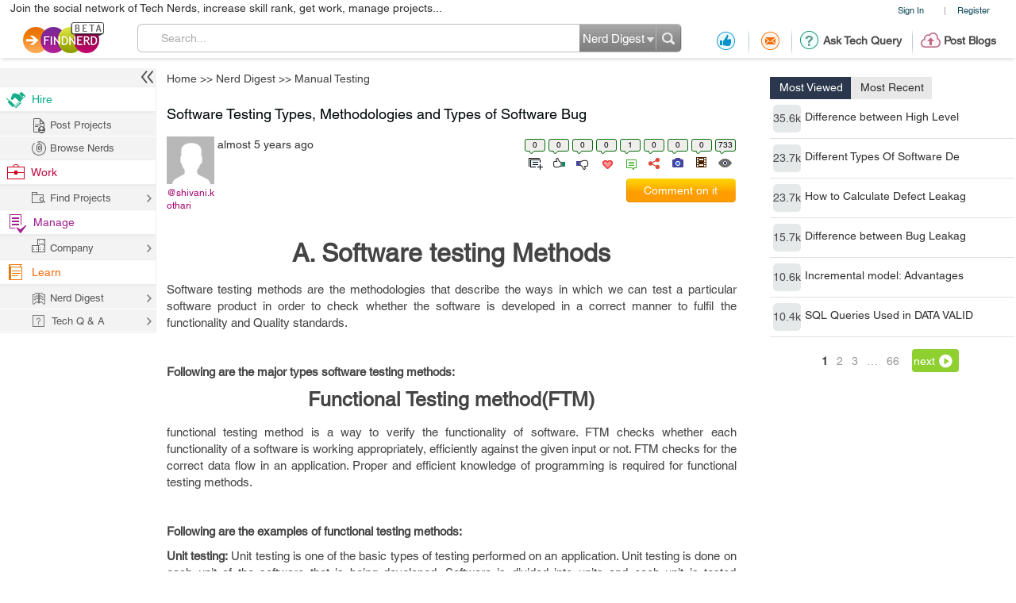

--- FILE ---
content_type: text/html; charset=utf-8
request_url: https://findnerd.com/list/view/Software-Testing-Types-Methodologies-and-Types-of-Software-Bug/91003/
body_size: 42561
content:
<!DOCTYPE html PUBLIC "-//W3C//DTD XHTML 1.0 Transitional//EN" "https://www.w3.org/TR/xhtml1/DTD/xhtml1-transitional.dtd">
<html xmlns="https://www.w3.org/1999/xhtml">
<head>
  <meta http-equiv="X-UA-Compatible" content="IE=edge">
  <!-- <meta name="viewport" content="initial-scale=1, maximum-scale=1, user-scalable=no"> -->
  <meta name="viewport" content="width=device-width, initial-scale=1.0, maximum-scale=1.0, user-scalable=0" />
  <!-- begin -->
<script src="/javascripts/i18n.js?1721311046" type="text/javascript"></script>


  <script type="text/javascript">
	I18n.locale = "production";	
  </script>
  <script src="/javascripts/i18n/production.js?1721311046" type="text/javascript"></script>

<!-- close / -->



   
 <style>
 #start_date_id_1i, #end_date_id_1i{width: 65px}
 #start_date_id_2i, #end_date_id_2i{width: 55px}
 #start_date_id_3i, #end_date_id_3i{width: 50px}
 </style>
 
  <link href="/stylesheets/new/masternew.css?1764245288" media="screen" rel="stylesheet" type="text/css" />

  
  <script src="/javascripts/new/jquery-1.4.2.min.js?1721311046" type="text/javascript"></script>
  <script src="/javascripts/new/jquery.min.js?1721311046" type="text/javascript"></script>


  <!--New StyleSheets End-->
  <!--New JavascriptsMAIN-->

  <title>Software Testing Types, Methodologies and Types of Software Bug</title>
  <meta http-equiv="Content-Type" content="text/html;charset=ISO-8859-8"/>
  <meta property="og:title" content="Software Testing Types, Methodologies and Types of Software Bug" /> 
  <meta property="og:url" content="https://findnerd.com/list/view/Software-Testing-Types-Methodologies-and-Types-of-Software-Bug/91003/" /> 
  <meta property="og:description"
        content="A. software testing methodssoftware testing methods are the methodologies that describe the ways in which we can test a particular software product in order to check whether the software is developed in a correct manner to fulfil the functionality and quality standards.following are the major types software testing methods:functional testing method(ftm)functional testing method is a way to verify the functionality of software. ftm checks whether each functionality of a software is working appropriately, efficiently against the given input or not. ftm checks for the correct data flow in an application. proper and efficient knowledge of programming is required for functional testing methods.following are the examples of functional testing methods:unit testing: unit testing is one of the basic types of testing performed on an application. unit testing is done on each unit of the software that is being developed. software is divided into units and each unit is tested separately in unit testing so unit testing helps in finding and fixing the bugs in the early stage of development.smoke testing: smoke testing is carried out to check whether a software product is stable or not i.e, all the functionality are working as per the needs or not. smoke testing doesn&amp;#39;t require much panning as smoke testing is carried out in the early phase. after smoke testing, the testing team approves the software product for further testing.user acceptance: if the final software product is bug free and passed by the testing team, the software is deployed at the end user site where user acceptance testing (uat) is performed against various given inputs to check the software functionality and user/customer satisfaction from the customer&amp;#39;s end. sometimes, the client hires a tester at the client side to perform testing on the client&amp;rsquo;s behalf at the client end, then this testing is known as beta testing.integration testing: once the software is developed into units and each unit is tested individually, the next phase is to integrate those units into groups and then testing is performed on those integrated units to check whether the integrated units affect the functionality of the whole software or not.regression testing: regression testing is a type of testing that is performed when a new module is added to a software. whenever a new module is added to a software for any reason, say for the addition of one more functionality to a software. regression testing checks whether the added module affects the functionality, normal data-flow of the whole software or not.non- functional testing method(nftm)non-functional testing method is a way to verify whether software meets customer satisfaction or not.nftm is performed after functional testing methods. nftm checks the degree of performance of a software.proper and efficient knowledge of programming is not much required for non-functional testing methods.following are the examples of non-functional testing methods:performance testing: performance testing is carried out to check the performance of the system i.e the rate at which system processes the data and gives the expected output against a given input. performance testing is important as it determines the processing rate of a software is a very crucial thing and should meet customer satisfaction.load testing: load testing is carried out in order to find the load that the system can handle before it&amp;rsquo;s breakdown as the number of requests or user processes a server can process per unit of time.compliance testing: compliance testing is done in order to verify whether the software meets the prescribed standards and rules or not.portability testing: portability testing method is performed to verify whether the developed software is portable to another environment or not and with how much ease and difficulty.disaster recovery testing: disaster recovery testing is a very crucial testing as data is the backbone of any organisation and disaster recovery testing verifies whether all the data from the software can be recovered or not in case of any disaster.b. different types of testingwhite box testing: white-box testing is a type of testing in which an internal-structure of software is studied and tested. white-box testing requires in-depth knowledge about coding concepts, application functionality. white box testing is based on transparency i.e, the tester has the proper knowledge about the internal structure and functionality of the software application. white box testing is time-consuming, complex and expensivesome white box testing tools are parasoft jtest, eclemma, nunit etc.black box testing: black box testing is a technique in which the tester checks the expected output based on given inputs. in black-box testing the tester doesn&amp;rsquo;t have in-depth knowledge about the internal code of the software. black box testing is less time consuming, lss complex as compared to white box-testing.unit testing: unit testing is one of the basic types of testing performed on an application. unit testing is done on each unit of the software that is being developed. software is divided into units and each unit is tested separately in unit testing so unit testing helps in finding and fixing the bugs in the early stage of development.integration testing: once the software is developed into units and each unit is tested individually, the next phase is to integrate those units into groups and then testing is performed on those integrated units to check whether the integrated units affect the functionality of the whole software or not.system testing: once all the units are integrated into one. the system testing is performed to check the functionality of the system as a whole. system testing checks the system as a whole to validate the functionality of the whole software product.acceptance testing: after the final software product is bug free and passed by the testing team, the software is deployed at the end user site where user acceptance testing (uat) is performed against various given inputs to check the software functionality and user/customer satisfaction from the customer&amp;#39;s end. sometimes, the client hires a tester at the client side to perform testing on the client&amp;rsquo;s behalf at the client end, then this testing is known as beta testing.ad-hoc testing: ad-hoc testing is a random non structural testing that is done to find the possible bugs in a software. since ad-hoc testing is unstructural, ad-hoc testing does not follow any particular sequence of testing. the sole purpose of ad-hoc testing is to test the application from any point and check for all the possible bugs to fix them.regression testing: regression testing is a type of testing that is performed when a new module is added to a software. whenever a new module is added to a software for any reason, say for the addition of one more functionality to a software. regression testing checks whether the added module affects the functionality, normal data-flow of the whole software or not.c. types of software bugsbased on the priority to a bug i.e., how severe a bug is, the bug needs to be resolved in it&amp;rsquo;s given specific time.following are the major types of bugs:cosmetic bugs: cosmetic bugs are those bugs that arise due to some format mistakes such as spelling mistakes, syntax error etc.cosmetic bugs are generally of low priority as they do not affect the functionality of the software.functional bug: functional bugs are the bugs that affect the functionality of a certain software product.when a software does work according to its functionality, as it does not give an expected output onthe given input. functionality bugs are of high priority and greatly affects the overall software product.performance bug: performance bugs affects the software application in such a way that it causes the application to run in an insufficient manner and affects the overall user experience with the software product. performance bug makes the application inconvenient to use. performance bugs affect the overall software product to a great extent and need to be resolved as soon as possible.security bug: security bugs are another major kind of bug and can lead to a heavy loss for an organisation.security bugs create a way for hackers to hack the particular application data and use it in an inefficient way.security bugs arise due to loopholes in an application and can cause a high loss.security bugs need to be tested deeply and carefully before deployment to software to the end users.logical bug: logical bug disturbs the way in which a particular software must work. the user is selecting option-a as input but the software is giving output for option-b.logical bugs arise due to incorrect written code or improper implementation of the software design.logical bugs are resolved by the developer-team.d. structured query language (sql) statementssql is a standard language to process a query against a database inorder to get the desired result or data.following are some sql statements that are widely used:select: select keyword is used to select some data from a table in the database.syntax: select column1,column2,.........., from tablename;example: select name from customers;( where name is a column in customers table.)select distinct: select distinct is used to select distinct/unique data from a table in the database.syntax:select distinct column1,column2,.........., from tablename;example: select distinct name from customers;note: distinct will give only unique names, not repetition. if 3 names are like this ram, rohan, ram, then result will be for ram, rohan i.e., ram is not repeated and is selected distinctly/uniquely.( where name is a column in customers table.)where: where is used to select some data from a table in the database based on the specified condition.syntax: select column1,column2,.........., from tablename where condition;example: select name from customers where customer_id=&amp;rsquo;4&amp;rsquo;;the above query gives the name of customer whose id is 4;( where name, customer_id are the columns in the customers table.)" />
  <meta property="og:site_name" content="findnerd" />

  <meta name="twitter:card" content="summary_large_image" />
  <meta name="twitter:title" content="Software Testing Types, Methodologies and Types of Software Bug" />
  <meta name="twitter:description" content="A. software testing methodssoftware testing methods are the methodologies that describe the ways in which we can test a particular software product in order to check whether the software is developed in a correct manner to fulfil the functionality and quality standards.following are the major types software testing methods:functional testing method(ftm)functional testing method is a way to verify the functionality of software. ftm checks whether each functionality of a software is working appropriately, efficiently against the given input or not. ftm checks for the correct data flow in an application. proper and efficient knowledge of programming is required for functional testing methods.following are the examples of functional testing methods:unit testing: unit testing is one of the basic types of testing performed on an application. unit testing is done on each unit of the software that is being developed. software is divided into units and each unit is tested separately in unit testing so unit testing helps in finding and fixing the bugs in the early stage of development.smoke testing: smoke testing is carried out to check whether a software product is stable or not i.e, all the functionality are working as per the needs or not. smoke testing doesn&amp;#39;t require much panning as smoke testing is carried out in the early phase. after smoke testing, the testing team approves the software product for further testing.user acceptance: if the final software product is bug free and passed by the testing team, the software is deployed at the end user site where user acceptance testing (uat) is performed against various given inputs to check the software functionality and user/customer satisfaction from the customer&amp;#39;s end. sometimes, the client hires a tester at the client side to perform testing on the client&amp;rsquo;s behalf at the client end, then this testing is known as beta testing.integration testing: once the software is developed into units and each unit is tested individually, the next phase is to integrate those units into groups and then testing is performed on those integrated units to check whether the integrated units affect the functionality of the whole software or not.regression testing: regression testing is a type of testing that is performed when a new module is added to a software. whenever a new module is added to a software for any reason, say for the addition of one more functionality to a software. regression testing checks whether the added module affects the functionality, normal data-flow of the whole software or not.non- functional testing method(nftm)non-functional testing method is a way to verify whether software meets customer satisfaction or not.nftm is performed after functional testing methods. nftm checks the degree of performance of a software.proper and efficient knowledge of programming is not much required for non-functional testing methods.following are the examples of non-functional testing methods:performance testing: performance testing is carried out to check the performance of the system i.e the rate at which system processes the data and gives the expected output against a given input. performance testing is important as it determines the processing rate of a software is a very crucial thing and should meet customer satisfaction.load testing: load testing is carried out in order to find the load that the system can handle before it&amp;rsquo;s breakdown as the number of requests or user processes a server can process per unit of time.compliance testing: compliance testing is done in order to verify whether the software meets the prescribed standards and rules or not.portability testing: portability testing method is performed to verify whether the developed software is portable to another environment or not and with how much ease and difficulty.disaster recovery testing: disaster recovery testing is a very crucial testing as data is the backbone of any organisation and disaster recovery testing verifies whether all the data from the software can be recovered or not in case of any disaster.b. different types of testingwhite box testing: white-box testing is a type of testing in which an internal-structure of software is studied and tested. white-box testing requires in-depth knowledge about coding concepts, application functionality. white box testing is based on transparency i.e, the tester has the proper knowledge about the internal structure and functionality of the software application. white box testing is time-consuming, complex and expensivesome white box testing tools are parasoft jtest, eclemma, nunit etc.black box testing: black box testing is a technique in which the tester checks the expected output based on given inputs. in black-box testing the tester doesn&amp;rsquo;t have in-depth knowledge about the internal code of the software. black box testing is less time consuming, lss complex as compared to white box-testing.unit testing: unit testing is one of the basic types of testing performed on an application. unit testing is done on each unit of the software that is being developed. software is divided into units and each unit is tested separately in unit testing so unit testing helps in finding and fixing the bugs in the early stage of development.integration testing: once the software is developed into units and each unit is tested individually, the next phase is to integrate those units into groups and then testing is performed on those integrated units to check whether the integrated units affect the functionality of the whole software or not.system testing: once all the units are integrated into one. the system testing is performed to check the functionality of the system as a whole. system testing checks the system as a whole to validate the functionality of the whole software product.acceptance testing: after the final software product is bug free and passed by the testing team, the software is deployed at the end user site where user acceptance testing (uat) is performed against various given inputs to check the software functionality and user/customer satisfaction from the customer&amp;#39;s end. sometimes, the client hires a tester at the client side to perform testing on the client&amp;rsquo;s behalf at the client end, then this testing is known as beta testing.ad-hoc testing: ad-hoc testing is a random non structural testing that is done to find the possible bugs in a software. since ad-hoc testing is unstructural, ad-hoc testing does not follow any particular sequence of testing. the sole purpose of ad-hoc testing is to test the application from any point and check for all the possible bugs to fix them.regression testing: regression testing is a type of testing that is performed when a new module is added to a software. whenever a new module is added to a software for any reason, say for the addition of one more functionality to a software. regression testing checks whether the added module affects the functionality, normal data-flow of the whole software or not.c. types of software bugsbased on the priority to a bug i.e., how severe a bug is, the bug needs to be resolved in it&amp;rsquo;s given specific time.following are the major types of bugs:cosmetic bugs: cosmetic bugs are those bugs that arise due to some format mistakes such as spelling mistakes, syntax error etc.cosmetic bugs are generally of low priority as they do not affect the functionality of the software.functional bug: functional bugs are the bugs that affect the functionality of a certain software product.when a software does work according to its functionality, as it does not give an expected output onthe given input. functionality bugs are of high priority and greatly affects the overall software product.performance bug: performance bugs affects the software application in such a way that it causes the application to run in an insufficient manner and affects the overall user experience with the software product. performance bug makes the application inconvenient to use. performance bugs affect the overall software product to a great extent and need to be resolved as soon as possible.security bug: security bugs are another major kind of bug and can lead to a heavy loss for an organisation.security bugs create a way for hackers to hack the particular application data and use it in an inefficient way.security bugs arise due to loopholes in an application and can cause a high loss.security bugs need to be tested deeply and carefully before deployment to software to the end users.logical bug: logical bug disturbs the way in which a particular software must work. the user is selecting option-a as input but the software is giving output for option-b.logical bugs arise due to incorrect written code or improper implementation of the software design.logical bugs are resolved by the developer-team.d. structured query language (sql) statementssql is a standard language to process a query against a database inorder to get the desired result or data.following are some sql statements that are widely used:select: select keyword is used to select some data from a table in the database.syntax: select column1,column2,.........., from tablename;example: select name from customers;( where name is a column in customers table.)select distinct: select distinct is used to select distinct/unique data from a table in the database.syntax:select distinct column1,column2,.........., from tablename;example: select distinct name from customers;note: distinct will give only unique names, not repetition. if 3 names are like this ram, rohan, ram, then result will be for ram, rohan i.e., ram is not repeated and is selected distinctly/uniquely.( where name is a column in customers table.)where: where is used to select some data from a table in the database based on the specified condition.syntax: select column1,column2,.........., from tablename where condition;example: select name from customers where customer_id=&amp;rsquo;4&amp;rsquo;;the above query gives the name of customer whose id is 4;( where name, customer_id are the columns in the customers table.)" />
  <meta name="twitter:url" content="https://findnerd.com/list/view/Software-Testing-Types-Methodologies-and-Types-of-Software-Bug/91003/" />


  
       <meta property="og:type" content="article" />
       <meta property="article:section" content="Technology" />
      <meta property="article:author" content="" />
      <meta property="article:published_time" content="" />
      
          <meta property="article:tag" content="Testing" />
        
          <meta property="article:tag" content=" Manual Testing" />
        
          <meta property="article:tag" content=" Software Testing Methods" />
        
          <meta property="article:tag" content=" Structured Query Language" />
        
          <meta property="article:tag" content=" Types of software bugs" />
        
          <meta property="article:tag" content=" Types of testing" />
        
          <meta property="article:tag" content=" Non Functional Testing method" />
        
          <meta property="article:tag" content=" Functional Testing method" />
        
          <meta property="article:tag" content=" Testing Methodologies" />
        


      
          <meta property="og:image" content="https://findnerd.com/images/default-og.jpg" />
          <meta name="twitter:image" content="https://findnerd.com/images/default-og.jpg" />
      
      
  
  <meta name="robots" content="index, follow"/>
  <meta name="keywords" content="Testing, Manual Testing, Software Testing Methods, Structured Query Language, Types of software bugs, Types of testing, Non Functional Testing method, Functional Testing method, Testing Methodologies"/>
  <meta name="description" content="A. software testing methodssoftware testing methods are the methodologies that describe the ways in which we can test a particular software product in order to check whether the software is developed in a correct manner to fulfil the functionality and quality standards.following are the major types software testing methods:functional testing method(ftm)functional testing method is a way to verify the functionality of software. ftm checks whether each functionality of a software is working appropriately, efficiently against the given input or not. ftm checks for the correct data flow in an application. proper and efficient knowledge of programming is required for functional testing methods.following are the examples of functional testing methods:unit testing: unit testing is one of the basic types of testing performed on an application. unit testing is done on each unit of the software that is being developed. software is divided into units and each unit is tested separately in unit testing so unit testing helps in finding and fixing the bugs in the early stage of development.smoke testing: smoke testing is carried out to check whether a software product is stable or not i.e, all the functionality are working as per the needs or not. smoke testing doesn&amp;#39;t require much panning as smoke testing is carried out in the early phase. after smoke testing, the testing team approves the software product for further testing.user acceptance: if the final software product is bug free and passed by the testing team, the software is deployed at the end user site where user acceptance testing (uat) is performed against various given inputs to check the software functionality and user/customer satisfaction from the customer&amp;#39;s end. sometimes, the client hires a tester at the client side to perform testing on the client&amp;rsquo;s behalf at the client end, then this testing is known as beta testing.integration testing: once the software is developed into units and each unit is tested individually, the next phase is to integrate those units into groups and then testing is performed on those integrated units to check whether the integrated units affect the functionality of the whole software or not.regression testing: regression testing is a type of testing that is performed when a new module is added to a software. whenever a new module is added to a software for any reason, say for the addition of one more functionality to a software. regression testing checks whether the added module affects the functionality, normal data-flow of the whole software or not.non- functional testing method(nftm)non-functional testing method is a way to verify whether software meets customer satisfaction or not.nftm is performed after functional testing methods. nftm checks the degree of performance of a software.proper and efficient knowledge of programming is not much required for non-functional testing methods.following are the examples of non-functional testing methods:performance testing: performance testing is carried out to check the performance of the system i.e the rate at which system processes the data and gives the expected output against a given input. performance testing is important as it determines the processing rate of a software is a very crucial thing and should meet customer satisfaction.load testing: load testing is carried out in order to find the load that the system can handle before it&amp;rsquo;s breakdown as the number of requests or user processes a server can process per unit of time.compliance testing: compliance testing is done in order to verify whether the software meets the prescribed standards and rules or not.portability testing: portability testing method is performed to verify whether the developed software is portable to another environment or not and with how much ease and difficulty.disaster recovery testing: disaster recovery testing is a very crucial testing as data is the backbone of any organisation and disaster recovery testing verifies whether all the data from the software can be recovered or not in case of any disaster.b. different types of testingwhite box testing: white-box testing is a type of testing in which an internal-structure of software is studied and tested. white-box testing requires in-depth knowledge about coding concepts, application functionality. white box testing is based on transparency i.e, the tester has the proper knowledge about the internal structure and functionality of the software application. white box testing is time-consuming, complex and expensivesome white box testing tools are parasoft jtest, eclemma, nunit etc.black box testing: black box testing is a technique in which the tester checks the expected output based on given inputs. in black-box testing the tester doesn&amp;rsquo;t have in-depth knowledge about the internal code of the software. black box testing is less time consuming, lss complex as compared to white box-testing.unit testing: unit testing is one of the basic types of testing performed on an application. unit testing is done on each unit of the software that is being developed. software is divided into units and each unit is tested separately in unit testing so unit testing helps in finding and fixing the bugs in the early stage of development.integration testing: once the software is developed into units and each unit is tested individually, the next phase is to integrate those units into groups and then testing is performed on those integrated units to check whether the integrated units affect the functionality of the whole software or not.system testing: once all the units are integrated into one. the system testing is performed to check the functionality of the system as a whole. system testing checks the system as a whole to validate the functionality of the whole software product.acceptance testing: after the final software product is bug free and passed by the testing team, the software is deployed at the end user site where user acceptance testing (uat) is performed against various given inputs to check the software functionality and user/customer satisfaction from the customer&amp;#39;s end. sometimes, the client hires a tester at the client side to perform testing on the client&amp;rsquo;s behalf at the client end, then this testing is known as beta testing.ad-hoc testing: ad-hoc testing is a random non structural testing that is done to find the possible bugs in a software. since ad-hoc testing is unstructural, ad-hoc testing does not follow any particular sequence of testing. the sole purpose of ad-hoc testing is to test the application from any point and check for all the possible bugs to fix them.regression testing: regression testing is a type of testing that is performed when a new module is added to a software. whenever a new module is added to a software for any reason, say for the addition of one more functionality to a software. regression testing checks whether the added module affects the functionality, normal data-flow of the whole software or not.c. types of software bugsbased on the priority to a bug i.e., how severe a bug is, the bug needs to be resolved in it&amp;rsquo;s given specific time.following are the major types of bugs:cosmetic bugs: cosmetic bugs are those bugs that arise due to some format mistakes such as spelling mistakes, syntax error etc.cosmetic bugs are generally of low priority as they do not affect the functionality of the software.functional bug: functional bugs are the bugs that affect the functionality of a certain software product.when a software does work according to its functionality, as it does not give an expected output onthe given input. functionality bugs are of high priority and greatly affects the overall software product.performance bug: performance bugs affects the software application in such a way that it causes the application to run in an insufficient manner and affects the overall user experience with the software product. performance bug makes the application inconvenient to use. performance bugs affect the overall software product to a great extent and need to be resolved as soon as possible.security bug: security bugs are another major kind of bug and can lead to a heavy loss for an organisation.security bugs create a way for hackers to hack the particular application data and use it in an inefficient way.security bugs arise due to loopholes in an application and can cause a high loss.security bugs need to be tested deeply and carefully before deployment to software to the end users.logical bug: logical bug disturbs the way in which a particular software must work. the user is selecting option-a as input but the software is giving output for option-b.logical bugs arise due to incorrect written code or improper implementation of the software design.logical bugs are resolved by the developer-team.d. structured query language (sql) statementssql is a standard language to process a query against a database inorder to get the desired result or data.following are some sql statements that are widely used:select: select keyword is used to select some data from a table in the database.syntax: select column1,column2,.........., from tablename;example: select name from customers;( where name is a column in customers table.)select distinct: select distinct is used to select distinct/unique data from a table in the database.syntax:select distinct column1,column2,.........., from tablename;example: select distinct name from customers;note: distinct will give only unique names, not repetition. if 3 names are like this ram, rohan, ram, then result will be for ram, rohan i.e., ram is not repeated and is selected distinctly/uniquely.( where name is a column in customers table.)where: where is used to select some data from a table in the database based on the specified condition.syntax: select column1,column2,.........., from tablename where condition;example: select name from customers where customer_id=&amp;rsquo;4&amp;rsquo;;the above query gives the name of customer whose id is 4;( where name, customer_id are the columns in the customers table.)"/>

  <meta name="generator" content="Find Nerd"/>

  <script async='async' src='https://www.googletagservices.com/tag/js/gpt.js'></script>

  <!-- #Code for TOP Banner: -->  
  <script>
    var googletag = googletag || {};
    googletag.cmd = googletag.cmd || [];
    googletag.cmd.push(function() {
      var mappingLeaderboard = googletag.sizeMapping().
      addSize([1280, 600], [728, 90]).
      addSize([1280, 800], [728, 90]).
      addSize([800, 1280], [468, 60]).
      addSize([1024, 768], [468, 60]).
      addSize([768, 1024], [468, 60]).
      addSize([800, 600], [468, 60]).
      addSize([600, 800], [468, 60]).
      addSize([568, 320], [468, 60]).
      addSize([480, 320], [320, 50]).
      addSize([380, 280], [320, 50]).
      addSize([360, 300], [234, 60]).
      addSize([0, 0], [234, 60]).
      build();

      googletag.defineSlot('/83893749/Ch1_FindNerd_AboveTheFold', [[728, 90]], 'div-gpt-ad-1538134317561-0').
      defineSizeMapping(mappingLeaderboard).
      addService(googletag.pubads());
      googletag.pubads().enableSingleRequest();
      googletag.enableServices();
    });
  </script>

  <!-- We used to have the #Code for TOP RIGHT Banner# over here, removed it on 27_02_2020 as some adds were getting cropped -->

  <!-- #Code for MIDDLE RIGHT Banner: -->
  <script>
    googletag.cmd = googletag.cmd || [];
    googletag.cmd.push(function() {
      googletag.defineSlot('/83893749/Ch1_FindNerd_300x250_MIDDLE_RIGHT', [300, 250], 'div-gpt-ad-1537440901920-0').addService(googletag.pubads());
      googletag.pubads().enableSingleRequest();
      googletag.enableServices();
    });
  </script>

  <!-- #Code for BOTTOM Banner: -->
  <script>
    googletag.cmd = googletag.cmd || [];
    googletag.cmd.push(function() {
      var mappingLeaderboard = googletag.sizeMapping().
      addSize([1280, 600], [728, 90]).
      addSize([1280, 800], [728, 90]).
      addSize([800, 1280], [468, 60]).
      addSize([1024, 768], [468, 60]).
      addSize([768, 1024], [468, 60]).
      addSize([800, 600], [468, 60]).
      addSize([600, 800], [468, 60]).
      addSize([568, 320], [468, 60]).
      addSize([480, 320], [320, 50]).
      addSize([380, 280], [320, 50]).
      addSize([360, 300], [234, 60]).
      addSize([0, 0], [234, 60]).
      build();
      googletag.defineSlot('/83893749/Ch1_FindNerd_728x90_BOTTOM', [[728, 90]], 'div-gpt-ad-1542883631832-0').
      defineSizeMapping(mappingLeaderboard).
      addService(googletag.pubads());
      googletag.pubads().enableSingleRequest();
      googletag.enableServices();
    });
  </script>

</head>
<body id="offshoreindialive">
<div class="imgloader"></div>
<div class="header headerNew">
  
  <div class="headerBottomNew">
        



    
    <div class="headerTop">
      <div class="overlayContainer" style="position:relative;"></div>
  

  
<ul class="topNavHeader">


      <li class="signIn">
        <a href="/authenticate" target="_self">Sign In</a>
        <li>|</li>
      <li>
        <a href="javascript:showOverlayHeader('registerOverlay');">Register</a></li>

      <!--
      <li>
        <a href="javascript:showOverlay('registerOverlay');" class="register">Register</a>
      </li>
      -->
</ul>
<span class="marketingText">Join the social network of Tech Nerds, increase skill rank, get work, manage projects...</span>  


 
  
 
  

    </div>

    
    <div class="headerMiddle" >
      <a class="logo" href="/" ></a>
        
          <ul class="middleRightBlog" style="margin-left:30px;">
            <li class="middleRightDisplay"><a href="/users/recommendation?value=Received"  title="Recommendation"><span class="recommendation"></span></a></li>
            <li class="partition middleRightDisplay"><span class="border-right-shadow"></span></li>
          
            <li class="middleRightDisplay"><a href="/users/inbox?t=all&value=Received"  title="Messages"><span class="messages"></span></a></li>
            <li class="partition middleRightDisplay"><span class="border-right-shadow"></span></li>
            
            <li class="middlePostDisplay"><a href="/askquestion"  title="Ask Tech Query"><span class="techQuery"></span>Ask Tech Query</a></li>
            <li class="partition middlePostDisplay"><span class="border-right-shadow"></span></li>
            <li class="middlePostDisplay"><a href="/postblog"  title="Post Blogs"><span class="postBlogs"></span>Post Blogs</a></li>
          </ul>
          

        
        <div id="searchbox">
          <form id="searchForm" name="searchForm" action="/search/index"  onsubmit="return validateSearchForm('searchForm','Search...')">
          
            <div class="formLeft"></div>
            
            <div class="formRight">
              <div style="position:relative;left:0;top:0;width:96px; float:left">
                <span class="headerSearch"></span>
                  <select id="searchOption" name="searchOption" class="searchchoice">
                    <option value="t"
                            selected
                            >Nerd Digest
                    </option>
                     <option value="u"
                            >Users
                    </option>
                    <!-- <option value="o"
                            >Other Sites
                    </option> -->

                  </select>
                </div>
                <input type="submit" id="submitbutton" value=""/>
              </div>
              
            
            <div class="formCenter">
              <input type="text" id="q" name="q" class="searchtextbox" placeholder="Search" onClick="clearText(this)" onKeyPress="checkEnter(event,'searchForm',this)" value="Search..."/>
            </div>
          </form>
        </div>
       
    </div>
   </div>
  </div>
   
                           
                           
                           

  <script>
      $(function(){
        if($(".update_email").length > 0) {
          $(".headerBottom,#main").addClass("extraHeader");        
        }
        var webFullUrl = window.location.href;
        if(webFullUrl.indexOf("/NerdDigest") != -1) {
          $(".projectsNerd a").addClass("active");
          $(".projectTopNav span").text("Share your Tech Expertise")
        } else if((webFullUrl.indexOf("project?") != -1) || (webFullUrl.indexOf("projects.") != -1)){
          $(".projectsPage a").addClass("active");
          $(".projectTopNav span").text("Findnerd for Task and Project Management");
        } else {
          $(".projectHome a").addClass("active");
          $(".projectTopNav span").text("Social Network for Tech Nerds");
        }

        /*$(".projectTopNav li a").hover(function(){
        if(webFullUrl.indexOf("/NerdDigest") != -1) {
          $(".projectTopNav span").text("Share your Tech Expertise")
        } else if((webFullUrl.indexOf("project?") != -1) || (webFullUrl.indexOf("projects.") != -1)){
          $(".projectTopNav span").text("Findnerd for Task and Project Management");
        } else {
          $(".projectTopNav span").text("Social Network for Tech Nerds");
        }
      }, function(){

      });*/

      })
      
      
      $('#updateUserEmail').submit(function(e) {
        e.preventDefault(); 
        checkEmailExist("email",submitUpdatedEmail);
        return false;
      }); 
      
      $(".skip_email_btn").click(function() {
        $(".update_email").animate({
          "height":0
        }, function(){
          $(".headerBottom,#main").removeClass("extraHeader");
        });      
      });
      
      $("#user_email").on("keydown", function (e) {
        $(".update_email").removeClass("emailUpdationForm");
        if (e.keyCode == 32) {
          e.preventDefault();
        }
        else
        {
          $("#clear_email").css("display", "inline-block");
        }
      });
      
      $( "#clear_email" ).on( "click", function(e) {
        e.preventDefault();
        $("#user_email").val("");
        $("#email_blank_error").css("display", "none");
        $("#email_exist_error").css("display", "none");
        $("#email_error").css("display", "none");
        $(".update_email").removeClass("emailUpdationForm");
        $("#clear_email").css("display", "none");
      });

      
      
  </script>


<div id="pagewrapper">
  <!--Header Ends-->
  <!-- MainContentArea -->
<div id="leftColumn" style="float:left;width:210px;">
  &nbsp;
</div> 
  <div id="main">
    
<link href="/stylesheets/content-styles.css?1727953875" media="screen" rel="stylesheet" type="text/css" />
<script src="/javascripts/ckcustom/build/ckeditor.js?1721311046" type="text/javascript"></script>
<script language="javascript">
jQuery(document).ready(function() {
	wmd_options = { autostart: true };
  $('.userArtical a').attr('target', '_blank');
  var is_iPad = navigator.userAgent.match(/android|webos|iphone|ipad|ipod|blackberry|iemobile|opera mini/i) != null;
  if(is_iPad){
    $('#rightContent').addClass('rightContentIPad');
  }
});

$(window).load(function() {
    
      if($('.adDesktop')[0].clientHeight > 0) {
          $('#rightContent').addClass('rightContent');
      }else{
          $('#rightContent').addClass('noTopRightCornerAdd');
      }
    
});
</script>
<script type="text/javascript" src="https://w.sharethis.com/button/buttons.js"></script>
<script>
    stLight.options({
        publisher:'58f67581-6ee5-4ac3-a633-77f2bbf0a3cf'
    });
    var baseurl  = 'https://findnerd.com';
</script>



<link href="/stylesheets/tag/autoSuggest.css?1727953875" media="screen" rel="stylesheet" type="text/css" />
<link href="/stylesheets/tag/jquery.snippet.css?1727953875" media="screen" rel="stylesheet" type="text/css" />
<link href="/stylesheets/tag/create.css?1727953875" media="screen" rel="stylesheet" type="text/css" />
<script src="/javascripts/tag/popup.js?1721311046" type="text/javascript"></script>



<script src="/javascripts/showdown.js?1721311046" type="text/javascript"></script>

<script src="/javascripts/tag/jquery.autoSuggest.js?1721311046" type="text/javascript"></script>
<script src="/javascripts/tag/jquery.autoSuggest.minified.js?1721311046" type="text/javascript"></script>
<script src="/javascripts/tag/jquery.autoSuggest.packed.js?1721311046" type="text/javascript"></script>
<script src="/javascripts/tag/tag.js?1721311046" type="text/javascript"></script>

<script src="/javascripts/tag/jquery.snippet.js?1721311046" type="text/javascript"></script>
<script language="javascript">
var sidepanel=new Array('mostRecent','mostViewed');

</script>



  <!-- /83893749/Ch1_FindNerd_728x90_ATF -->
  <div class="adDesktop">
    <div id='div-gpt-ad-1538134317561-0'>
      <script>
      googletag.cmd.push(function() { googletag.display('div-gpt-ad-1538134317561-0'); });
      </script>
    </div> 
  </div>

<!-- Breadcrumb -->
<ul class="breadcrumb">
  <li><a href="/users/showDetails">Home</a></li>
  
  <li>&gt;&gt; <a href="/NerdDigest?page=1">Nerd Digest</a></li>
      <li>&gt;&gt; <a href='/NerdDigest/Manual Testing/1/' itemprop="genre" itemscope itemtype="http://schema.org/genre" id="genre-name">Manual Testing</a></li>
</ul>
<!-- Breadcrumb Ends-->


        <input type="hidden" name="node_id" id="node_id" value='91003'>
				
        <div id="rightContent" class="rightNone">
           <!-- We used to display TOP_RIGHT_CORNER Add over here, removed it on 27_02_2020 as some adds were getting cropped -->
           
            <div class="righWindow" id="mostListing" style="margin-top: 10px; min-height: 650px;">
              <ul class="tab">
                <li>
                  <a href="javascript:switchTab('mostViewed','mostListing')" class="selected" id="mostViewedTab">Most Viewed</a>
                </li>
                <li>
                  <a href="javascript:switchTab('mostRecent','mostListing')" id="mostRecentTab">Most Recent</a>
                </li>
              </ul>
                <div class="overlayContent viewedMost"  id="mostViewed">
                  
									 
									 
									  <div class="otherComments">
										<!-- --><a href="/list/view/Difference-between-High-Level-and-Low-Level-Testing--their-advantages-/8306/" class="image">35.6k</a><a href="/list/view/Difference-between-High-Level-and-Low-Level-Testing--their-advantages-/8306/" class="text">Difference between High Level </a>
									  </div>
									  
									 
									  <div class="otherComments">
										<!-- --><a href="/list/view/Different-Types-Of-Software-Design-Levels/13397/" class="image">23.7k</a><a href="/list/view/Different-Types-Of-Software-Design-Levels/13397/" class="text">Different Types Of Software De</a>
									  </div>
									  
									 
									  <div class="otherComments">
										<!-- --><a href="/list/view/How-to-Calculate-Defect-Leakage/4699/" class="image">23.7k</a><a href="/list/view/How-to-Calculate-Defect-Leakage/4699/" class="text">How to Calculate Defect Leakag</a>
									  </div>
									  
									 
									  <div class="otherComments">
										<!-- --><a href="/list/view/-Difference-between-Bug-Leakage--Bug-Release/7544/" class="image">15.7k</a><a href="/list/view/-Difference-between-Bug-Leakage--Bug-Release/7544/" class="text"> Difference between Bug Leakag</a>
									  </div>
									  
									 
									  <div class="otherComments">
										<!-- --><a href="/list/view/Incremental-model-Advantages-And-Disadvantages/18426/" class="image">10.6k</a><a href="/list/view/Incremental-model-Advantages-And-Disadvantages/18426/" class="text">Incremental model: Advantages </a>
									  </div>
									  
									 
									  <div class="otherComments">
										<!-- --><a href="/list/view/SQL-Queries-Used-in-DATA-VALIDATION/1365/" class="image">10.4k</a><a href="/list/view/SQL-Queries-Used-in-DATA-VALIDATION/1365/" class="text">SQL Queries Used in DATA VALID</a>
									  </div>
									  							
						
								 
									 <div class="paginate paginajax" rel="nofollow"><span class="disabled prev_page">prev</span> <span class="current">1</span> <a href="/list/viewviewed/Software-Testing-Types-Methodologies-and-Types-of-Software-Bug/91003?ppage=2" rel="next">2</a> <a href="/list/viewviewed/Software-Testing-Types-Methodologies-and-Types-of-Software-Bug/91003?ppage=3">3</a> <span class="gap">&hellip;</span> <a href="/list/viewviewed/Software-Testing-Types-Methodologies-and-Types-of-Software-Bug/91003?ppage=66">66</a> <a href="/list/viewviewed/Software-Testing-Types-Methodologies-and-Types-of-Software-Bug/91003?ppage=2" class="next_page" rel="next">next</a></div>

                </div>
                <div class="overlayContent" style="display:none;" id="mostRecent">
                  							 
							 
									  <div class="otherComments">
										<!----> <a href="/list/view/Software-Testing-Types-Methodologies-and-Types-of-Software-Bug/91003/" class="image">733</a><a href="/list/view/Software-Testing-Types-Methodologies-and-Types-of-Software-Bug/91003/" class="text">Software Testing Types, Method</a>
									  </div>
									  
							 
									  <div class="otherComments">
										<!----> <a href="/list/view/How-To-Fast-Track-Cross-Browser-Testing--Debugging-With-LambdaTest/40449/" class="image">1.08k</a><a href="/list/view/How-To-Fast-Track-Cross-Browser-Testing--Debugging-With-LambdaTest/40449/" class="text">How To Fast Track Cross Browse</a>
									  </div>
									  
							 
									  <div class="otherComments">
										<!----> <a href="/list/view/Defect-Logging--Tracking-for-Software-Project-in-Bug-Life-Cycle/36032/" class="image">1.20k</a><a href="/list/view/Defect-Logging--Tracking-for-Software-Project-in-Bug-Life-Cycle/36032/" class="text">Defect Logging & Tracking for </a>
									  </div>
									  
							 
									  <div class="otherComments">
										<!----> <a href="/list/view/How-Important-is-a-Thorough--Ongoing-Programming-Software-Testing-Process/35243/" class="image">1.23k</a><a href="/list/view/How-Important-is-a-Thorough--Ongoing-Programming-Software-Testing-Process/35243/" class="text">How Important is a Thorough & </a>
									  </div>
									  
							 
									  <div class="otherComments">
										<!----> <a href="/list/view/Smoke-Vs-Sanity-Testing---Advantages-and-Differences/34723/" class="image">2.31k</a><a href="/list/view/Smoke-Vs-Sanity-Testing---Advantages-and-Differences/34723/" class="text">Smoke Vs Sanity Testing - Adva</a>
									  </div>
									  
							 
									  <div class="otherComments">
										<!----> <a href="/list/view/What-is-a-Business-Process/24537/" class="image">1.18k</a><a href="/list/view/What-is-a-Business-Process/24537/" class="text">What is a Business Process</a>
									  </div>
									  									
						
									 <div class="paginate paginajax"><span class="disabled prev_page">prev</span> <span class="current">1</span> <a href="/list/viewrecent/Software-Testing-Types-Methodologies-and-Types-of-Software-Bug/91003?page=2" rel="next">2</a> <a href="/list/viewrecent/Software-Testing-Types-Methodologies-and-Types-of-Software-Bug/91003?page=3">3</a> <span class="gap">&hellip;</span> <a href="/list/viewrecent/Software-Testing-Types-Methodologies-and-Types-of-Software-Bug/91003?page=66">66</a> <a href="/list/viewrecent/Software-Testing-Types-Methodologies-and-Types-of-Software-Bug/91003?page=2" class="next_page" rel="next">next</a></div>
                </div>
                
                  <!-- /83893749/Ch1_FindNerd_300x250_MIDDLE_RIGHT -->
                  <div id='div-gpt-ad-1537440901920-0' style='height:250px; width:300px;'>
                    <script>
                    googletag.cmd.push(function() { googletag.display('div-gpt-ad-1537440901920-0'); });
                    </script>
                  </div>
                
            </div>
          
        </div>

      
        <script language = "javascript">
  var convertValue = "";
  var count = 0;
</script>

<link href="/stylesheets/content-styles.css?1727953875" media="screen" rel="stylesheet" type="text/css" />
<script src="/javascripts/jwplayer-7.7.4/jwplayer.js?1721311046" type="text/javascript"></script>
<script>jwplayer.key="u+MjYJYW2ArDTpsC2UM6TYL8jtTZW+OIbfHFag==";</script>



<div id="leftContent" class="leftContentOuter">

<div id="showTuteSets91003"></div>
    <input type="hidden" id="nodeId" />
    
    <div class="items votingBar" id="blog8" itemscope itemtype="https://schema.org/TechArticle" itemref="genre-name" style="position:relative;">
    <div class="alert alert-error" id="restrictUserPopup" style="top:0px; display: none; text-align: center;">Your account has been flagged due to frequent spamming, you are not permitted to post comments. Contact <a href="mailto:admin@findnerd.com" target="_top">admin@findnerd.com</a>.</div>
        
        
        
        
        <ul>
            <li style="margin-right: 10px;">
                <h1 class="titleList nodeTitle" itemprop="headline">Software Testing Types, Methodologies and Types of Software Bug
                  

                </h1>
                

                <div class="userFN">
                  <div class="userBox" >
                      
                        <img src="/images/defaultprofileimage.jpg" width="60"/>
                      

                      
                      
    

    <div  class="userShareCover" onmouseover="showUserShare('#blog8')" onmouseout="hideUserShare('#blog8')" >
      <a class="heading" href="/profile/publicprofile/shivani.kothari/60915"  itemprop="creator">@shivani.kothari </a>
      
      <div class="userShare shivani.kothari">
        <strong class="arrowUserCard"></strong>
        
            <img src="/images/defaultprofileimage.jpg" id="profileimage" width="75"/>
        
        <div class="userInfoCard">
          <a
          
           onClick="showLogin()"
           class="follow" title="Follow" ><span style="float: left;font-size: 12px;height: 20px;padding-left: 25px;width: 100px;">Follow</span></a>
          <a
          href="javascript:showLogin()"
           class="recommend" title="Recommend"><span style="float: left;font-size: 12px;height: 20px;padding-left: 25px;width: 106px;">Recommendations</span></a>
          <a
          href="javascript:showLogin()"
           class="offlinemessage" title="Send Offline Message"><span style="float: left;font-size: 12px;height: 20px;padding-left: 25px;width: 120px;">Offline Message</span></a>
          <a class="statusLoader" href="javascript:doNothing"><img src="/stylesheets/new/images/loaderstatus.gif"/></a>

        </div>
      </div>
      
     </div>




                  </div>
                  <div class="blogInfo">
                      <p itemprop="datePublished" datetime="2021-11-29T09:40:18Z">almost 5 years ago</p>
                      <p id="projectStatus"></p>
                      

                      <div style="clear:both"></div>
                  </div>
                </div>

                <div class="itemOptions">
                   <ul class="itemStatus" style="min-width:180px;margin-right:2px;margin-bottom:10px;">
                        
                        
                          
                            <li>
                                <span class="userTuteCount">0</span>
                                <a id="tute91003" href="javascript:void(0)" title="Add to tute set" class="tute"><span class="lineheight"> </span></a>
                            </li>
                          
                          <li class="countPosVote" onmouseover="shareNodeLink('blog8', 'posDiv')" onmouseout="hideNodeLink('blog8', 'posDiv')" >
                              <span itemprop="interactionCount" content="UserLikes:0">0</span>
                              <a href="javascript:showComment('blog8','positivevotes');" class="like"><span class="lineheight"> </span></a>
                              <div class="posDiv" ><form id="pos_91003" action="/list/posrating/91003/" method="post"><label>Positive Vote</label><input type="text" name="posText" class="emailText" onkeypress="markPosOnKey(event,91003)"/><ul  id="userPos_91003"><li><a href='javascript:addPosNode(91003)' class="save"  title="Save Positive Vote"></a></li><li><a href="javascript:showComment('blog8','positivevotes')" class="views"  title="View all positive votes"></a></li></ul> </form></div>

                          </li>
                          <li  onmouseover="shareNodeLink('blog8', 'negDiv')" onmouseout="hideNodeLink('blog8', 'negDiv')" class="countNegVote">
                              <span itemprop="interactionCount" content="UserBlocks:0">
                                  0
                              </span>
                              <a href="javascript:showComment('blog8','negativevotes');" class="unlike"><span class="lineheight"> </span></a>
                              <div class="negDiv"><form id="neg_91003" action="/list/negrating/91003/" method="post"><label>Negative Vote</label><input type="text" name="negText" class="emailText" onkeypress="markNegOnKey(event,91003)"/><ul  id="userNeg_91003"><li><a href='javascript:addNegNode(91003)' class="save"  title="Save Negative Vote"></a></li><li><a href="javascript:showComment('blog8','negativevotes')" class="views"  title="View all negative votes"></a></li></ul> </form></div>

                          </li>
                          <li onmouseover="shareNodeLink('blog8', 'favDiv')" onmouseout="hideNodeLink('blog8', 'favDiv')" class="countFavVote">
                              <span>
                                  0
                              </span>
                              <a href="javascript:void(0)" class="love"><span class="lineheight"> </span></a>
                              <div class="favDiv"><form id="fav_91003" action="/list/favnode/91003/" method="post"><label>Save Favourite</label><input type="text" name="favText" class="emailText" onkeypress="markFavOnKey(event,91003)"/><ul id="userFav_91003"><li><a href='javascript:addFavouriteNode(91003)' class="save"  title="Save Favourite"></a></li></ul> </form></div>

                          </li>
                          <li>
                              <span itemprop="interactionCount" id="TotalCommentsCount" content="UserComments:1">1</span>
                              <a href="javascript:void(0)" class="comment" title="Comment Counts"><span class="lineheight"> </span></a>
                          </li>
                        
                        <li>
                            <span id="share_count_91003">
                                0
                            </span>
                            <a href="javascript:void(0)" class="share" title="Social Media Sharing" id="share_91003" data-rel="/list/view/Software-Testing-Types-Methodologies-and-Types-of-Software-Bug/91003/" data-id="91003"><span class="lineheight" itemprop="interactionCount" > </span></a>
                        </li>


                        <li>
                            <span>
                                0
                            </span>
                            <a href="javascript:void(0)" class="photo" title="Uploaded Image Counts"><span class="lineheight"> </span></a>
                        </li>
                        <li>
                            <span>
                                0
                            </span>
                            <a href="javascript:void(0)" class="video" title="Uploaded Video Counts"><span class="lineheight"> </span></a>
                        </li>
                        <li>
                            <span itemprop="interactionCount" content="UserPageVisits:733">
                                733
                            </span>
                            
                              <a href="javascript:void(0)" class="views" title="View Counts"><span class="lineheight"> </span></a>
                            

                        </li>
                    </ul>
                    
                      
    
                        <a class="commentBtn blogsCommentBtn" href="javascript:showComment('blog8','add_new_comment','commentTop');">Comment on it</a>
                      


                    

                   
                </div>

                
                  <meta itemprop="creator" content="Shivani Kothari"/>
                
                

                
                <div class="userArtical tagsAwarded blogPreview">
                  <div id='videoBlog'>
                      
                  </div>
                    <div class="p" itemprop="text">
                      <div class="linkUrl ck-content">
                        
                        <h2 style="text-align: center;">A. Software testing Methods</h2>

<p style="text-align: justify;">Software testing methods are the methodologies that describe the ways in which we can test a particular software product in order to check whether the software is developed in a correct manner to fulfil the functionality and Quality standards.</p>

<p>&nbsp;</p>

<p><strong>Following are the major types software testing methods:</strong></p>

<h3 style="text-align: center;">Functional Testing method(FTM)</h3>

<p style="text-align: justify;">functional testing method is a way to verify the functionality of software. FTM checks whether each functionality of a software is working appropriately, efficiently against the given input or not. FTM checks for the correct data flow in an application. Proper and efficient knowledge of programming is required for functional testing methods.</p>

<p style="text-align: justify;">&nbsp;</p>

<p style="text-align: justify;"><strong>Following are the examples of functional testing methods:</strong></p>

<p style="text-align: justify;"><strong>Unit testing:</strong> Unit testing is one of the basic types of testing performed on an application. Unit testing is done on each unit of the software that is being developed. Software is divided into units and each unit is tested separately in unit testing so unit testing helps in finding and fixing the bugs in the early stage of development.</p>

<p style="text-align: justify;"><strong>Smoke testing:</strong> smoke testing is carried out to check whether a software product is stable or not i.e, all the functionality are working as per the needs or not. Smoke testing doesn&#39;t require much panning as smoke testing is carried out in the early phase. After smoke testing, the testing team approves the software product for further testing.</p>

<p style="text-align: justify;"><strong>User Acceptance:</strong> if the final software product is bug free and passed by the testing team, the software is deployed at the end user site where User acceptance Testing (UAT) is performed against various given inputs to check the software functionality and user/customer satisfaction from the customer&#39;s end. Sometimes, the client hires a tester at the client side to perform testing on the client&rsquo;s behalf at the client end, then this testing is known as Beta Testing.</p>

<p style="text-align: justify;"><strong>Integration Testing:</strong> Once the software is developed into units and each unit is tested individually, the next phase is to integrate those units into groups and then testing is performed on those integrated units to check whether the integrated units affect the functionality of the whole software or not.</p>

<p style="text-align: justify;"><strong>Regression testing:</strong> Regression testing is a type of testing that is performed when a new module is added to a software. Whenever a new module is added to a software for any reason, say for the addition of one more functionality to a software. Regression testing checks whether the added module affects the functionality, normal data-flow of the whole software or not.</p>

<h3 style="text-align: center;">Non- Functional Testing method(NFTM)</h3>

<p style="text-align: justify;">Non-functional testing method is a way to verify whether software meets customer satisfaction or not.NFTM is performed after functional testing methods. NFTM Checks the degree of performance of a software.Proper and efficient knowledge of programming is not much required for non-functional testing methods.</p>

<p style="text-align: justify;">&nbsp;</p>

<p style="text-align: justify;"><strong>Following are the examples of non-functional testing methods:</strong></p>

<p style="text-align: justify;"><strong>Performance Testing:</strong> Performance Testing is carried out to check the performance of the system i.e the rate at which system processes the data and gives the expected output against a given input. Performance testing is important as it determines the processing rate of a software is a very crucial thing and should meet customer satisfaction.<br />
<strong>Load Testing:</strong> Load testing is carried out in order to find the load that the system can handle before it&rsquo;s breakdown as the number of requests or user processes a server can process per unit of time.<br />
&nbsp;<br />
<strong>Compliance Testing:</strong> Compliance testing is done in order to verify whether the software meets the prescribed standards and rules or not.<br />
&nbsp;<br />
<strong>Portability Testing:</strong> portability testing method is performed to verify whether the developed software is portable to another environment or not and with how much ease and difficulty.<br />
&nbsp;<br />
<strong>Disaster Recovery Testing:</strong> Disaster recovery testing is a very crucial testing as data is the backbone of any organisation and disaster recovery testing verifies whether all the data from the software can be recovered or not in case of any disaster.</p>

<h2 style="text-align: center;">B. Different Types of Testing</h2>

<p><strong>White Box Testing:</strong> White-box testing is a type of testing in which an internal-structure of software is studied and tested. White-box testing requires in-depth knowledge about coding concepts, application functionality. White box testing is based on transparency i.e, the tester has the proper knowledge about the internal structure and functionality of the software application. White box testing is time-consuming, complex and expensive<br />
Some white box testing tools are Parasoft Jtest, EclEmma, NUnit etc.</p>

<p><strong>Black Box Testing:</strong> Black box testing is a technique in which the tester checks the expected output based on given inputs. In black-box testing the tester doesn&rsquo;t have in-depth knowledge about the internal code of the software. Black box testing is less time consuming, lss complex as compared to white box-testing.</p>

<p><strong>Unit Testing:</strong> &nbsp;Unit testing is one of the basic types of testing performed on an application. Unit testing is done on each unit of the software that is being developed. Software is divided into units and each unit is tested separately in unit testing so unit testing helps in finding and fixing the bugs in the early stage of development.</p>

<p><strong>Integration Testing:</strong> Once the software is developed into units and each unit is tested individually, the next phase is to integrate those units into groups and then testing is performed on those integrated units to check whether the integrated units affect the functionality of the whole software or not.</p>

<p><strong>System Testing:</strong> once all the units are integrated into one. The system testing is performed to check the functionality of the system as a whole. System testing checks the system as a whole to validate the functionality &nbsp;of the whole software product.</p>

<p><strong>Acceptance testing:</strong> &nbsp;After the final software product is bug free and passed by the testing team, the software is deployed at the end user site where User acceptance Testing (UAT) is performed against various given inputs to check the software functionality and user/customer satisfaction from the customer&#39;s end. Sometimes, the client hires a tester at the client side to perform testing on the client&rsquo;s behalf at the client end, then this testing is known as Beta Testing.</p>

<p><strong>Ad-hoc Testing:</strong> &nbsp;Ad-hoc testing is a random non structural testing that is done to find the possible bugs in a software. Since ad-hoc testing is unstructural, ad-hoc testing does not follow any particular sequence of testing. The sole purpose of Ad-hoc testing is to test the application from any point and check for all the possible bugs to fix them.</p>

<p><strong>Regression testing:</strong> Regression testing is a type of testing that is performed when a new module is added to a software. Whenever a new module is added to a software for any reason, say for the addition of one more functionality to a software. Regression testing checks whether the added module affects the functionality, normal data-flow of the whole software or not.</p>

<h2 style="text-align: center;">C. Types of software bugs</h2>

<p>Based on the priority to a bug i.e., how severe a bug is, the bug needs to be resolved in it&rsquo;s given specific time.</p>

<p>&nbsp;</p>

<p><strong>Following are the major types of bugs:</strong><br />
<strong>Cosmetic bugs:</strong> cosmetic bugs are those bugs that arise due to some format mistakes such as spelling mistakes, syntax error etc.<br />
Cosmetic bugs are generally of low priority as they do not affect the functionality of the software.</p>

<p>&nbsp;</p>

<p><strong>Functional Bug:</strong> functional bugs are the bugs that affect the functionality of a certain software product.</p>

<p>When a software does work according to its functionality, as it does not give an expected output on&nbsp;the given input. Functionality bugs are of high priority and greatly affects the overall software product.</p>

<p><strong>Performance bug</strong>: performance Bugs affects the software application in such a way that it causes the application to run in an insufficient manner and affects the overall user experience with the software product. Performance bug makes the application inconvenient to use. Performance bugs affect the overall software product to a great extent and need to be resolved as soon as possible.</p>

<p><strong>Security bug</strong>: Security bugs are another major kind of bug and can lead to a heavy loss for an organisation.<br />
Security bugs create a way for hackers to hack the particular application data and use it in an inefficient way.</p>

<p>Security bugs arise due to loopholes in an application and can cause a high loss.</p>

<p>Security bugs need to be tested deeply and carefully before deployment to software to the end users.</p>

<p><strong>Logical bug:</strong> logical bug disturbs the way in which a particular software must work. The user is selecting option-A as input but the software is giving output for option-B.&nbsp;</p>

<p>Logical bugs arise due to incorrect written code or improper implementation of the software design.<br />
Logical bugs are resolved by the developer-team.</p>

<h2 style="text-align: center;">D. Structured Query Language (SQL) statements&nbsp;</h2>

<p>SQL is a standard language to process a query against a database inorder to get the desired result or data.</p>

<p>Following are some SQL statements that are widely used:</p>

<p>Select: select keyword is used to select some data from a table in the database.</p>

<p>Syntax: &nbsp;</p>

<pre>
<code>select column1,column2,.........., from tablename;</code></pre>

<p>Example: select name from customers;</p>

<p>( Where name is a column in customers table.)</p>

<p>Select distinct: select distinct is used to select distinct/unique &nbsp;data from a table in the database.</p>

<p>Syntax:</p>

<pre>
<code class="language-sql">select distinct column1,column2,.........., from tablename;</code></pre>

<p>Example: select distinct name from customers;</p>

<p>Note: &nbsp;Distinct will give only unique names, not repetition. If 3 names are like this ram, rohan, ram, then result will be for ram, rohan i.e., ram is not repeated and is selected distinctly/uniquely.</p>

<p>&nbsp;( Where name is a column in customers table.)<br />
Where: where is used to select some data from a table in the database based on the specified condition.<br />
Syntax: &nbsp;</p>

<pre>
<code class="language-sql">select column1,column2,.........., from tablename where condition;</code></pre>

<p>Example: select name from customers where customer_id=&rsquo;4&rsquo;;</p>

<p>The above query gives the name of customer whose id is 4;</p>

<p>( Where name, customer_id are the columns in the customers table.)</p>

                      </div>



                    </div>


                    
                    <div class="wrap imagesOuter" id="dataImageList1" style="margin-left:20px;margin-bottom:20px;">
                        
                    </div>
                    <div class="tagsInfo tagsOuter">
                        <label style="cursor:text;">Tags</label>
                        <div itemprop="keywords" class="tagName">
                            
                              <!-- <a href="?tag="> -->
                              
                                <a href="javascript:void(0);">
                                    <span style="padding:4px 4px 4px 0; margin-right:5px;display:inline-block;text-transform: capitalize;" > Testing </span>
                                </a>
                              
                            
                              <!-- <a href="?tag="> -->
                              
                                <a href="javascript:void(0);">
                                    <span style="padding:4px 4px 4px 0; margin-right:5px;display:inline-block;text-transform: capitalize;" > Manual Testing </span>
                                </a>
                              
                            
                              <!-- <a href="?tag="> -->
                              
                                <a href="javascript:void(0);">
                                    <span style="padding:4px 4px 4px 0; margin-right:5px;display:inline-block;text-transform: capitalize;" > Software Testing Methods </span>
                                </a>
                              
                            
                              <!-- <a href="?tag="> -->
                              
                                <a href="javascript:void(0);">
                                    <span style="padding:4px 4px 4px 0; margin-right:5px;display:inline-block;text-transform: capitalize;" > Structured Query Language </span>
                                </a>
                              
                            
                              <!-- <a href="?tag="> -->
                              
                                <a href="javascript:void(0);">
                                    <span style="padding:4px 4px 4px 0; margin-right:5px;display:inline-block;text-transform: capitalize;" > Types of software bugs </span>
                                </a>
                              
                            
                              <!-- <a href="?tag="> -->
                              
                                <a href="javascript:void(0);">
                                    <span style="padding:4px 4px 4px 0; margin-right:5px;display:inline-block;text-transform: capitalize;" > Types of testing </span>
                                </a>
                              
                            
                              <!-- <a href="?tag="> -->
                              
                                <a href="javascript:void(0);">
                                    <span style="padding:4px 4px 4px 0; margin-right:5px;display:inline-block;text-transform: capitalize;" > Non Functional Testing method </span>
                                </a>
                              
                            
                              <!-- <a href="?tag="> -->
                              
                                <a href="javascript:void(0);">
                                    <span style="padding:4px 4px 4px 0; margin-right:5px;display:inline-block;text-transform: capitalize;" > Functional Testing method </span>
                                </a>
                              
                            
                              <!-- <a href="?tag="> -->
                              
                                <a href="javascript:void(0);">
                                    <span style="padding:4px 4px 4px 0; margin-right:5px;display:inline-block;text-transform: capitalize;" > Testing Methodologies </span>
                                </a>
                              
                            
                        </div>
                    </div>
                    
                </div>
                <div class="itemOptions" style="margin-top:10px;">
                  
                    
                    
                      <a class="commentBtn blogsCommentBtn" id="no_bid_bttm" href="javascript:showComment('blog8','add_new_comment','commentBtm');">Comment on it</a>
                    
                  
              </div>

              <form>
                  <input id="node_project_awarded_user_id" type="hidden" value=""/>
              </form>

            </li>
        </ul>
    </div>
    <div class="commentWindow">

        <h2><span class="comments"></span>&nbsp;<strong>1</strong> Comment(s)</h2>
    </div>
    
    <div id="commentSection">
        
          
            
              


                 
    
   <div id="comment8744" class="contentContainer blogComments" itemscope itemtype="https://schema.org/Comment" itemref="blog8">
    
     <div class="items">
       <ul style="border:0;">
         <li style="border:0;background-image:none;">
          
          <div class="userFN">
             <div class="userBox" >
               
                   <img src="/images/defaultprofileimage.jpg" width="60"/>
               
               

<div class="userShareCover  ritika33" onmouseover="showUserShare('#comment8744')" onmouseout="hideUserShare('#comment8744')" id="user_63876" >
  <a href="/profile/publicprofile/ritika33/63876">@ritika33</a>
  
  <div class="userShare">
    <strong class="arrowUserCard"></strong>
      
          <img src="/images/defaultprofileimage.jpg" id="profileimage" width="75px" />
      
      <div class="userInfoCard">
        
        <a
         class="follow" title="follow" onClick="showLogin()"
        >
          <span style="float: left;width: 100px;height: 20px;font-size: 12px;padding-left: 30px;">
            Follow
          </span>
        </a>
        <a
        href="javascript:showLogin()"
         class="recommend" title="Recommend">
            <span style="float: left;width: 106px;height: 20px;font-size: 12px;padding-left: 30px;">Recommendations</span>
        </a>
        <a
        href="javascript:showLogin()"
         class="offlinemessage" title="Send Offline Message">
            <span style="float: left;width: 100px;height: 20px;font-size: 12px;padding-left: 30px;">Offline Message</span>
        </a>
      </div>
  </div>
  
</div>

             </div>
             <div class="blogInfo">
               <p >almost 4 years ago</p>
               <meta itemprop="datePublished" content="2021-12-05T13:45:24Z"/>
               <!-- temp -->
               <div style="clear:both"></div>
             </div>
          </div>

           <div class="itemOptions itemOptionBottom">
             <ul class="itemStatus" style="margin-right:2px;">
              <li class="countPosVote">
                <span itemprop="interactionCount" content="UserLikes:0">0</span>
                <a href="javascript:upvoteDownvoteComment('8744','91003','posvote');" class="like"><span class="lineheight"> </span></a>
              </li>

              <li class="countNegVote">
                <span itemprop="interactionCount" content="UserBlocks:0">0</span>
                <a href="javascript:upvoteDownvoteComment('8744','91003','negvote');" class="unlike"><span class="lineheight"> </span></a>
              </li> 
            
              <li onmouseover="shareNodeLink('comment8744','negDiv')" onmouseout="hideNodeLink('comment8744','negDiv')" class="spamData">
                  <span itemprop="interactionCount" content="UserBlocks:0">
                                       
                                      0
                                      
                  </span>
                 <a href="javascript:void(0)" class="spam"><span class="lineheight"> </span></a>
                 <div class="negDiv"><form id="spam_8744" action="/list/markSpam/8744?type=comment" method="post"><label>Report spam</label><input type="text" name="spamText" class="emailText"/>  <ul id="userSpam_8744"><li><a  href='javascript:addToSpamComment(8744)' class="save" title="Mark Spam"></a></li></ul> </form></div>

               </li>
              
               <li>
                  <span>
                    0
                  </span>
                 <a href="javascript:void(0)" class="photo" title="Uploaded Image Counts"><span class="lineheight"> </span></a>
               </li>

               <li>
                  <span>
                    0
                  </span>
                 <a href="javascript:void(0)" class="video" title="Uploaded Videos Counts"><span class="lineheight"> </span></a>
               </li>  
              </ul>
           </div>


           <!-- <ul class="userStatus">
          </ul> -->
           <div class="userArtical ck-content">
             
             
             <div class="p" itemprop="text">
               Hello! Thank you for the article! It is incredibly informative. Took your materials for my dissertation. Can you elaborate on how to write a test case?</div>
             
             <div class="wrap imagesOuterBid" id="dataImageList_8744" style="margin-left:20px;margin-bottom:20px;">
              
            </div>
           </div>


         </li>
         <li style="clear:both">
          <div class="itemOptions" style="width: auto;">
             <ul class="itemStatus">
              
           
               
         

       </ul>
       </div>
     
     </div>
     
    
      
   </div>
   <div style="padding-bottom:20px;"></div>

   <script>
$(function(){
  $(".imagesOuterBid ul li").click(function(){
    $(".imagesOuterBid ul li").removeClass("active");
    $(this).addClass("active");
    $(".imagesOuterBid").find("ul").css({"width":"auto"});
  });

  $(".blogComments"). find("a").prop("rel","nofollow");
})
  

</script>
            
            
          
          
        
    </div>
    
      <!-- /83893749/Ch1_FindNerd_728x90_BOTTOM -->
      <div id='div-gpt-ad-1542883631832-0'>
        <script>
          googletag.cmd.push(function() { googletag.display('div-gpt-ad-1542883631832-0'); });
        </script>
      </div>
    
    <div style="padding-bottom:70px;"></div>
</div>

<script>
  $(".imagesOuter ul li").click(function () {
      $(".imagesOuter ul li").removeClass("active");
      $(this).addClass("active");
  });

  $(function () {
    $(".greaterIcon a,.lesserIcon a").attr("target","_self");
      $(".ansPopup").hide();
      var containerWidth = $(".contentContainer.blogComments").width();
      var totalWid = 0;
      var leng = $(".imagesOuter ul li").length;
      for (var i = 1; i <= leng; i++) {
          var imageList = ($(".imagesOuter ul li:nth-child(" + i + ")").width() + 20);
          totalWid = totalWid + imageList;
      }
      if (containerWidth > totalWid) {
          $(".imagesOuter ul").width(totalWid);
      } else {
          $(".imagesOuter ul").css({"width": "100%"});
      }



        if ('' != 'hide' || '' == '') {
            params = {nodeID: '91003', catID: '61', dTypeID: '6'};
            if(($(window).width()) > 767 ){
              $.ajax({type: "POST", url: '/list/popupquestion/', data: params, async: false, success: function (result) {

                      if ($("#popUpAjxRes").length > 0) {
                          $("#popUpAjxRes").remove();
                      }
                      var ptime = I18n.t("qapoptime");//alert(ptime)
                      $("#leftContent").append(result);
                      setTimeout(function () {
                          $("<div style='width: 100%;height: 100%;position: fixed;background: rgb(0, 0, 0);z-index: 8;opacity: 0.5;' id='tempOpacDiv'></div>").insertBefore("#pagewrapper");
                          $("#popUpAjxRes").show();
                      }, ptime);
                }
              });
            }
        }

        $('#hideShowAnswerItPopUp').click(function (e)
        {
            $('.ansPopup').hide();
            $("#tempOpacDiv").remove();
            reSetPopUpCookie();
        });
        $('.ansIcon').click(function (e)
        {
            var target = $(this).parent().attr('href');
            if (reSetPopUpCookie()) {
                $("#tempOpacDiv").remove();
                window.location.href = target;
                $('.ansPopup').hide();
            }
        });

        function reSetPopUpCookie() {
            $.ajax({type: "GET", url: '/list/resetpopupcookie/', async: false, success: function (data) {
                    return true;
                }
            });
        }


  });

    $('.tagName a').live("click", function () {
       tag = $(this).find("span").text();
       //var paths=this.href.split('?');
       //var patha=paths[1];
       // 
       //    patha = "/list/nodes/" + "NerdDigest";
       // 
       patha = "/list/nodes/" + "NerdDigest";
       //patha = "/list/nodes/NerdDigest"
       patha=patha.replace(/tag=/g,"");
       var pathab=patha.replace(/ /g,'_');
       pathab=pathab.replace(/%20/g,'_');
       if($("#div_"+pathab).length==0) {
            $("#selTags").append("<div id='div_"+pathab+"'>"+decodeURI(patha)+"<a href=\"javascript:removeTag('"+decodeURI(patha)+"','"+pathab+"')\"></a></div>");
            $("#rightContent #tagList").val($("#rightContent #tagList").val()+patha+",");
       }
       //add hash url for tag
           //   addTagHash();
       onChangeEvent(tag);
       return false;

    });


    function onChangeEvent(tag) {
        pageLoaderShow();

        // var patha=document.location.href.replace(/^.*\/\/[^\/]+/, '');
        
        // 
        //   patha = "/NerdDigest";
        // 
        // 
        patha = "/NerdDigest";
        var links=patha.split("/");
        var path=""
        var k=0;
        for(var i=0;i<links.length;++i){
          if(links[i].indexOf("nodes")>=0)
            {
               k=i;
            }
        }
        var countParts=0;
        for(var i=k+1;i<links.length;++i) {
          if(isNaN(links[i])){
              path=path+"/"+links[i];
              countParts=countParts+1;
          }
          else
             break;
        }

        if(countParts==1){
            path=path+"/0"
        }
        path=path+"/1";
        // if($("#posted").length>0){
        // path=path+"/"+$("#posted :selected").val();
        // path=path+"/"+$("#budget :selected").val();
        // if(document.getElementById("jobtype").checked)
        // {
        //   path=path+"/"+document.getElementById("jobtype").value;
        // }
        // else if(document.getElementById("jobtype1").checked)
        // {
        //  path=path+"/"+document.getElementById("jobtype1").value;
        // }}
        // if($("#tagList").val().length>0)
        // {
        //   path=path+"?tag="+$("#tagList").val();
        // }
        tag = tag.trim();
        path = path+"?tag="+tag;
        if(top==self){ 
           location.href=path;
           //location.href=decodeURIComponent(path.replace(/^.*\/\/[^\/]+/, '').replace('nodes','nodesj'));
        }
        else{
            location.href=path;
            // if(path.indexOf("nodesj")>0){
            // }else if(path.indexOf("nodes")>0){
            //     path=decodeURIComponent(path.replace(/^.*\/\/[^\/]+/, '').replace('nodes','nodesj'))
            // }else{
            //     path="/list/nodesj"+path;
            // }
            // $.get(path,function(data1){
            //    parent.setNewUrl(decodeURIComponent(path.replace(/^.*\/\/[^\/]+/, '').replace('nodesj','nodes')));
            //   $('#leftContent').html(data1);
            //   resetParentSize();
            //    pageLoaderHide();
            //  });
        }
    }
    $(function(){
      if ($('#imageData2_wrapper').length > 0 ) {
        $('#videoBlog').addClass("videoOuter");
      }
      $(".linkUrl a").prop("target","_blank");
      if($("#restrictUserPopup").is(':visible')){
        setTimeout(function(){
          $("#restrictUserPopup").hide(); 
        },6000)
      }
    })

    function goToProjectStories(url){
      document.cookie = "isStory=1" + expireCookieAfterDay(1/24) + "; path=/;";
      window.location.href = url;
    }

</script>


      




<div id="add_new_comment" class="contentContainer blogComments chatOverlay coverOverlays addNewComment" style="position:absolute;width:670px;display:none; top:0px;">
    <!-- <script src="//cdn.ckeditor.com/4.5.11/standard/ckeditor.js"></script> -->
<link href="/stylesheets/tag/create.css?1727953875" media="screen" rel="stylesheet" type="text/css" />

<!-- <div class="top_left"></div> --><div class="top_mid_chat clear_both" style="">

  
  <div class="blogheader" style="width:100%;">
    
    <span class="closeblog" onclick="closeOver('add_new_comment');"></span>
    <!-- <span class="separator"></span> -->
    
      <!-- <div class="h1" style="cursor:pointer" onclick="swapOverLay('add_new_comment');">Comment on it</div> -->
      <h1 class="textColor " style="cursor:pointer" onclick="swapOverLay('add_new_comment');">Comment on it</h1>
     </div>

</div><!-- <div class="top_right"></div> -->
	
	<div class="">
    <div class="mid_mid" style="width:100%;padding:0;">
      <div class="mid_content" style="width:100%;padding:0; padding-left:10px; box-sizing:border-box;">



<form action="/list/commentsave" class="new_comment" id="new_comment" method="post"><div style="margin:0;padding:0;display:inline"><input name="authenticity_token" type="hidden" value="vlrHCpWZ/IRt4hSxF+czq/ECiO7nWkvwpe70aeoX3IM=" /></div>

  <!-- <div id="wizard" style="margin-left:50px;margin-bottom:20px;">
          <a href='javascript:showViews("textin","first")' id="first" class="selected" >Type In</a>
          <a href='javascript:showViews("recorder","middle")' id="middle" >Record</a>
          <a href='javascript:showViews("uploader","last")' id="last" >Upload Files</a>
  </div> -->
  <div class="popupList editCommentPopup">
      <div class="fields borderfield" style="position:relative; width:98%;">
          <!-- <ul class="boxShade viewComments topMenu" id="wizard">
              <li>
                  <span class="box box1" href='javascript:' id="first">
                      <sup class="backgroundImg backgroundImg1" onclick='javascript:void(0);' ></sup>
                      <span onclick='javascript:void(0);' >Attach</span>
                      <strong onclick='javascript:void(0);'>Files,Zip etc</strong>
                  </span>
              </li>
              <li>
                  <span class="box box2" href='javascript:' id="middle">
                      
                        <sup class="backgroundImg backgroundImg2" onclick='javascript:void(0);' ></sup>
                        <span onclick='javascript:void(0);'>Record</span>
                        <strong onclick='javascript:void(0);'>From Desktop</strong>
                      
                  </span>
              </li>
              <li>
                  <span class="box box3" href='javascript:' id="last">
                      <sup class="backgroundImg backgroundImg3" onclick='javascript:void(0);' ></sup>
                      <span onclick='javascript:void(0);'>Record</span>
                      <strong onclick='javascript:void(0);'>From Webcam</strong>
                  </span>
              </li>
          </ul> -->

          <input id="comment_node_id" name="comment[node_id]" type="hidden" />
          <input id="comment_hidden" name="comment[hidden]" type="hidden" value="0" />
          <input id="comment_id" name="comment[id]" type="hidden" />
          <div class="fields commentOnIt" style="margin-top:0px;background-color:transparent;" id="textin" >

              <textarea class="overlaytextarea" cols="40" id="comment_tempcontent" name="comment[tempcontent]" rows="20"></textarea>
              <div style="float:left;width:100%;color:#333333;margin-top:5px;margin-left:5px;" id="previewComment">Preview</div>
              <div style="float:left;width:100%;color:#333333;margin-top:5px;margin-left:5px;display:none;" id="captchaCommentHead">Enter captcha to proceed</div>
              <div id="wmd-preview" class="wmd-preview ck-content" style="float:left;width:100%;border:1px dotted #aaaaaa;"></div>

          </div>
                
          <input id="hiddenContent" name="comment[content]" type="hidden" />


          <!--***************uploaded file**************-->
          
          <div class="fields uploaderOuter" id="uploader" style=""><span class="cross commentCross"></span>
              <object classid="clsid:d27cdb6e-ae6d-11cf-96b8-444553540000" codebase="http://download.macromedia.com/pub/shockwave/cabs/flash/swflash.cab#version=9,0,0,0" width="250" height="315" id="PokerApp" align="middle" flashvars="uploadUrl=/content/uploadfile/">
                  <param name="allowScriptAccess" value="sameDomain" />
                  <param name="allowFullScreen" value="false" />
                  <param name="movie" value="/swf/fileUploader.swf" />
                  <param name="quality" value="high" />
                  <param name="uploadUrl" value="/content/uploadfile/" />
                  <param name="bgcolor" value="#dedede" />
                  <param name="wmode" value="opaque" />
                  <param name="flashVars" value="uploadUrl=/content/uploadfile/&user_id=1">
                  <embed src="/swf/fileUploader.swf" quality="high" bgcolor="#dedede" name="PokerApp" width="250" height="315" align="middle" allowScriptAccess="sameDomain" allowFullScreen="false" type="application/x-shockwave-flash" wmode="opaque"  pluginspage="http://www.macromedia.com/go/getflashplayer" flashvars="uploadUrl=/content/uploadfile/&user_id=1" />
              </object>  
          </div>

          <!--***************//uploaded file**************-->

          <!--***************recorded file**************-->

          <div class="fields recorderOuter" id="recorder"><span class="cross recorderCross"></span> 
              <!--***************By Vijay To resolve java issue**************-->
              <div id="chrome" style="display:none; height: 370px;">
    <strong>Unable to start Java!! Mr. Nerd figure out why...</strong>
    <div class="alert" style="color: #c09853; margin-bottom: 0px;" id="chromeAlert">
    We have detected you are using Google Chrome and might be unable to use the Java plugin from this browser. Starting with Version 42 (released April 2015), Chrome has disabled the standard way in which browsers support plugins. <a href="https://java.com/en/download/faq/chrome.xml"  target="_blank">More info</a>
    </div>
    <br/>
    <div id="widowsandmac">
    <strong>Chrome Version Support</strong>
        <!--<h6>Enabling NPAPI in Chrome Version 45 and later</h6>
        <p>
            As of Chrome Version 45, an additional configuration step is required to continue using NPAPI plugins.
        </p>
        <ul><li>In your URL bar, enter: chrome://flags/#enable-npapi
            </li>
            <li>Click the Enable link for the Enable NPAPI configuration option.
            </li>
            <li>Click the Relaunch button that now appears at the bottom of the configuration page.</li>
        </ul>-->
        <p>Starting with Chrome version 45, NPAPI is no longer supported for Google Chrome. For more information, see <a href="https://blog.chromium.org/2013/09/saying-goodbye-to-our-old-friend-npapi.html" target="_blank">Chrome and NPAPI</a> (blog.chromium.org).</p>
        <p>Firefox and Microsoft Internet Explorer are  recommended browsers for websites using java applets.</p>
    </div>
    <div id="linux" style="display:none; margin-bottom: 0px;">
        <!--<strong>Chrome and Linux</strong>-->
        <strong>Chrome Version Support</strong>
        <!--<p>Starting with Chrome version 45, NPAPI (Netscape Plug-in API) support was removed for the Linux platform. For more information, see <a href="https://blog.chromium.org/2013/09/saying-goodbye-to-our-old-friend-npapi.html" target="_blank">Chrome and NPAPI</a> (blog.chromium.org).</p>-->
        <p>Starting with Chrome version 45, NPAPI is no longer supported for Google Chrome. For more information, see <a href="https://blog.chromium.org/2013/09/saying-goodbye-to-our-old-friend-npapi.html" target="_blank">Chrome and NPAPI</a> (blog.chromium.org).</p>
        <p>Firefox and Microsoft Internet Explorer are  recommended browsers for websites using java applets.</p>

    </div>

    <div id="chromelinuxmsg" style="display: none;">
        <p><strong>Chrome Version Support</strong></p>
        <!--<p>Starting with Chrome version 45, NPAPI (Netscape Plug-in API) support was removed for the Linux platform. For more information, see <a href="https://blog.chromium.org/2013/09/saying-goodbye-to-our-old-friend-npapi.html" target="_blank">Chrome and NPAPI</a> (blog.chromium.org).</p>
        <p>Firefox is the recommended browser for Java on Linux.</p>-->
        <p>Starting with Chrome version 45, NPAPI is no longer supported for Google Chrome. For more information, see <a href="https://blog.chromium.org/2013/09/saying-goodbye-to-our-old-friend-npapi.html" target="_blank">Chrome and NPAPI</a> (blog.chromium.org).</p>
        <p>Firefox and Microsoft Internet Explorer are  recommended browsers for websites using java applets.</p>
    </div>

</div>
<div id="nonchrome" style="display:none">
    <h4>Unable to start Java!! Mr. Nerd figure out why..</h4>
    <div class="alert" style="color: #c09853;" id="nonchromeAlert">We have detected that Java plugin is not installed/enabled on your browser. Unfortunately some of our below listed tools require Java plugin:
        <ul>
            <li>
                Desktop recorder.
            </li>
            <li>
                Error Screen capture.
            </li>
            <li>
                Time Tracker.
            </li>
        </ul>
        To use our product please click on the <a href="https://www.java.com/en/download/installed.jsp" target="_blank">link</a> to install/Detect Java plugin. </div>
</div>

              <object classid="clsid:D27CDB6E-AE6D-11cf-96B8-444553540000" id="Recorder" width="500" height="100%"
                      codebase="http://fpdownload.macromedia.com/get/flashplayer/current/swflash.cab">
                  <param name="movie" value="/swf/Recorder14.swf" />
                  <param name="quality" value="high" />
                  <param name="bgcolor" value="#ffffff" />
                  <param name="wmode" value="opaque" />
                  <param value="true" name="allowfullscreen" />
                  <param value="recordoption=1&server=findnerd.com&username=hello&useapplet=1&pathname=/usr/share/red5/webapps/deskshare/streams/" name="flashVars" />

                  <embed src="/swf/Recorder14.swf" quality="high" bgcolor="#ffffff"
                         width="500" height="100%" name="Recorder" align="middle"
                         flashVars="recordoption=1&server=findnerd.com&username=hello&useapplet=1&pathname=/usr/share/red5/webapps/deskshare/streams/"
                         play="true"
                         loop="false"
                         quality="high"
                         allowFullScreen="true"
                         allowScriptAccess="sameDomain"
                         type="application/x-shockwave-flash"
                         wmode="opaque"
                         pluginspage="http://www.adobe.com/go/getflashplayer">
                  </embed>
              </object>
          </div>


          <!--***************//recorded file**************-->


          <!--***************recorded file**************-->

          <div class="fields recorderOuter" id="web_recorder" style=""><span class="cross recorderCross"></span>         

              <object classid="clsid:D27CDB6E-AE6D-11cf-96B8-444553540000" id="Recorder" width="500" height="100%"
                      codebase="http://fpdownload.macromedia.com/get/flashplayer/current/swflash.cab">
                  <param name="movie" value="/swf/Recorder.swf" />
                  <param name="quality" value="high" />
                  <param name="bgcolor" value="#ffffff" />
                  <param value="true" name="allowfullscreen" />
                  <param name="wmode" value="opaque" />
                  <param value="recordoption=0&server=findnerd.com&username=hello&pathname=/usr/share/red5/webapps/deskshare/streams/" name="flashVars" />

                  <embed src="/swf/Recorder.swf" quality="high" bgcolor="#ffffff"
                         width="500" height="100%" name="Recorder" align="middle"
                         flashVars="recordoption=0&server=findnerd.com&username=hello&pathname=/usr/share/red5/webapps/deskshare/streams/"
                         play="true"
                         loop="false"
                         quality="high"
                         allowFullScreen="true"
                         allowScriptAccess="sameDomain"
                         type="application/x-shockwave-flash"
                         wmode="opaque"
                         pluginspage="http://www.adobe.com/go/getflashplayer">
                  </embed>
              </object>
          </div>



          <!--***************//recorded file**************-->



      
  <div id="hiddenUploadFiles">
      
          
          <input id="filedata_0_id" name="filedata[0][id]" type="hidden" />
          <input id="filedata_0_actualname" name="filedata[0][actualname]" type="hidden" />
          <input id="filedata_0_newname" name="filedata[0][newname]" type="hidden" />
        
      
          
          <input id="filedata_1_id" name="filedata[1][id]" type="hidden" />
          <input id="filedata_1_actualname" name="filedata[1][actualname]" type="hidden" />
          <input id="filedata_1_newname" name="filedata[1][newname]" type="hidden" />
        
      
          
          <input id="filedata_2_id" name="filedata[2][id]" type="hidden" />
          <input id="filedata_2_actualname" name="filedata[2][actualname]" type="hidden" />
          <input id="filedata_2_newname" name="filedata[2][newname]" type="hidden" />
        
      
          
          <input id="filedata_3_id" name="filedata[3][id]" type="hidden" />
          <input id="filedata_3_actualname" name="filedata[3][actualname]" type="hidden" />
          <input id="filedata_3_newname" name="filedata[3][newname]" type="hidden" />
        
      
          
          <input id="filedata_4_id" name="filedata[4][id]" type="hidden" />
          <input id="filedata_4_actualname" name="filedata[4][actualname]" type="hidden" />
          <input id="filedata_4_newname" name="filedata[4][newname]" type="hidden" />
        
      
          
          <input id="filedata_5_id" name="filedata[5][id]" type="hidden" />
          <input id="filedata_5_actualname" name="filedata[5][actualname]" type="hidden" />
          <input id="filedata_5_newname" name="filedata[5][newname]" type="hidden" />
        
      
  </div>

  
    
      
        <div style='color:#0f5c8c;font-weight:normal;font-size:1.0em; ' id="recordlist_0">
            
        </div>
      
    
  
    
      
        <div style='color:#0f5c8c;font-weight:normal;font-size:1.0em; ' id="recordlist_1">
            
        </div>
      
    
  
    
      
        <div style='color:#0f5c8c;font-weight:normal;font-size:1.0em; ' id="recordlist_2">
            
        </div>
      
    
  
    
      
        <div style='color:#0f5c8c;font-weight:normal;font-size:1.0em; ' id="recordlist_3">
            
        </div>
      
    
  
    
      
        <div style='color:#0f5c8c;font-weight:normal;font-size:1.0em; ' id="recordlist_4">
            
        </div>
      
    
  
    
      
        <div style='color:#0f5c8c;font-weight:normal;font-size:1.0em; ' id="recordlist_5">
            
        </div>
      
    
  
  </div>
  </div>
  <div class="fields errCommrntGrp">
      <span class="data_limit_error" style="display:none;float:left; width: 100%;" >You have exceeded the maximum number of characters allowed for a comment without sign in.</span>
      <span id="data_error" style="display:none;float:left;" >Either enter Content Or Record</span>
  </div>

  
    <span class='contentAlert' style="width:96%;">Your Post will be visible in the listing once it has been approved by the administrator.</span>
  
  <div class="fields commentBtnGrp"><img class="loader" src="/stylesheets/new/images/ajax-loader.gif"/>
    
        <a href="javascript:saveComment('new_comment','add_new_comment');" class="changeTerm btn saveCommentBtn" style="display:block;" id="post_comment">Done</a>
        <a href="javascript:closeOver('add_new_comment');" class="changeTerm btn cancelCommentBtn">Close</a>
  
  </div>
</form>


			</div>
		</div>	
	</div>
	<!-- <div class="bottom_left"></div><div class="bottom_mid" style="width:638px;"></div><div class="bottom_right"></div> -->
	


<div id="imageoverlay" class="contentContainer overlays" style="left:150px;position:absolute;top:0px;text-align:center;display:none;" onclick="swapOverlaySocial('overlays', 'statusoverlay')">
    <div class="top_left crossImagePopup"></div><div class="top_mid topImageContent" style="width:500px;">
        <div style="text-align:left;padding-left:5px;width:92%;float:left;font-weight:bold;margin-top:12px;">Insert an Image</div>
        <div class="closeblog" onclick="closeOver('imageoverlay');" ></div>
        <span class="separator"></span>
    </div><div class="top_right"></div>
    <div class="mid_left">              
        <div class="mid_mid">
            <div class="mid_content imageContent" style="width:500px;">
                <div class="blogheader blogContent" style="width:500px">
                    <!-- <div class="closeblog" onclick="closeOver('imageoverlay');" ></div> -->

                    <div style="width:100%;height:100%;">

                        <!-- <div style=""><div style="text-align:left;padding-left:5px;width:92%;float:left;font-weight:bold;">Insert an Image</div></div> -->
                        <div></div>
                        <div style="clear:both;"></div>

                        <div style="height:240;border:solid 1px red; margin:5px;">
                            <div id="imgList" style="padding:5px;display:block;overflow-y:auto;max-height:210px;">

                            </div>
                            <div style="height:20;padding:5px;font-size:11px;">To select an image, click on it.</div>
                        </div>
                        <div style="text-align:center;"><span style="padding-left:5px;">Image path:</span><span style="padding-left:5px;"><input type="text" id="img_url" name="img_url" value="https://" style="width:200px;padding-left:5px;"></span>         
                            <div style="text-align:center; padding-top:5px;font-size:12px;"> Example : https://wmd-editor.com/images/cloud1.jpg </div>
                        </div>



                        <div style="height:25px;padding-top:5px;">
                            <div style="text-align:right;padding-top:5px;width:45%;float:left;"><input type="button" value="Save" onclick="_close('imageoverlay');"  /></div>
                            <div style="text-align:left;padding-left:10px;cursor:pointer;float:left;padding-top:5px;width:40%"><input type="button" value="Cancel" onclick="closeOver('imageoverlay');" /></div>                
                        </div>                      
                    </div>

                </div>



            </div>
        </div>       
    </div>
    <div class="bottom_left"></div><div class="bottom_mid bottomContent" style="width:500px;"></div><div class="bottom_right"></div>                      
    <input type="hidden" value="false" id ="current_user_present"></input>
</div>

<script type="text/javascript">
  $(".cross").click(function () {
      $('#web_recorder').hide();
      $('#uploader').hide();
      $('#recorder').hide();
      $("#wizard span").removeClass("selected");
      $("#textin").show();
      $(".editCommentPopup textarea.overlaytextarea").css({"height": 140});
  });
  $(".viewComments.topMenu li #first,.viewComments.topMenu li #middle,.viewComments.topMenu li #last").click(function () {
      $(".editCommentPopup textarea.overlaytextarea").css({"height": 360});
  });
  /*$("#middle sup,#middle span,#middle strong,#first sup,#first span,#first strong,#third sup,#third span,#third strong").click(function(){  
   $("#comment_content").css({"padding-bottom":"50px"});
   });*/
    $(function(){
    var isUserLogin = $("#current_user_present").val();
    if($(window).width() > 768){
      const domEditableElement = document.querySelector( '.ck-editor__editable' );
      if(domEditableElement){
        const editorInstance = domEditableElement.ckeditorInstance;
        editorInstance.destroy();
      }
      ClassicEditor
        .create( document.querySelector( '#comment_tempcontent' ),{
          htmlSupport: {
            allow: [   {
                name: 'li',
                styles: true
            },],
            disallow: []
          },
           simpleUpload: {
                // The URL that the images are uploaded to.
                uploadUrl: '/ckuploader',

                // Enable the XMLHttpRequest.withCredentials property.
                withCredentials: false,
              }
          } )
          .then( editor => {
              ckEditor = editor
              editor.model.document.on('change:data', function(d){
                if(isUserLogin == "true" || isUserLogin == true){
                  $("#wmd-preview").html(editor.getData());
                  commentPreview = $("#wmd-preview").html();
                }
                else{
                   var text = $(editor.getData()).text();
                   $("#wmd-preview").html(editor.getData());
                   if (text.length >= 800) {
                      $('.data_limit_error').css("display", "block");
                      $("#post_comment").addClass("disabled")
                      // editor.setData(text.substring(0, 800));
                   } 
                   else {
                    if($("#post_comment").hasClass("disabled"))
                      $("#post_comment").removeClass("disabled")
                    $('.data_limit_error').css("display", "none");
                   }
                }                     
              });
              editor.editing.view.document.on('change:isFocused', function(d){
                backToPreviewFocus();
              });
              $("#wmd-preview").html(editor.getData());
          })
          .catch( error => {
              console.error( error );
      } );
      // CKEDITOR.replace( 'comment_tempcontent' );
      // if (CKEDITOR.instances['comment_tempcontent']) {
      //   CKEDITOR.instances['comment_tempcontent'].destroy();
      // }
      // CKEDITOR.replace('comment_tempcontent',{
      //   height:120,
      //   filebrowserBrowseUrl : '/ckbrowser',
      //   filebrowserUploadUrl : '/ckuploader',
      //   filebrowserImageBrowseLinkUrl : null,
      //   removeDialogTabs :'image:advanced;image:Link;image:Upload;link:advanced;link:upload'
      // });
      // CKEDITOR.config.removePlugins = 'about';
      // CKEDITOR.config.enterMode = CKEDITOR.ENTER_BR;
      // CKEDITOR.config.resize_enabled = false;
      // CKEDITOR.on('dialogDefinition', function (e) {
      //   var dialogName = e.data.name;
      //   var dialog = e.data.definition.dialog;
      //   var dialogDefinition = e.data.definition;
      //   if ( dialogName == 'link' )
      //   {
      //       dialogDefinition.removeContents( 'advanced' );
      //       var targetTab = dialogDefinition.getContents( 'target' );
      //       var targetField = targetTab.get( 'linkTargetType' );
      //       targetField[ 'default' ] = '_blank';
      //   }
      //   dialog.on('show', function () {
      //     var comment_top = $("#add_new_comment").offset();
      //     if( dialogName == "codeSnippet" ) {
      //         $(".cke_dialog_ui_input_textarea").height(350);
      //         //leftPop =  widthNew - 450;
      //         //topPop = 200;
      //     }
      //       // else if( dialogName == "image" ) {
      //       //   // leftPop =  widthNew - 200;
      //       //   // topPop = heightNew - 200;
      //       // }
      //       // else {
      //       // //   leftPop =  widthNew - 200;
      //       // //   topPop = heightNew - 150;
      //       // }
      //       $(".cke_dialog").addClass("setTop");
      //       var toppx= comment_top.top-25;
      //       var $stylesheet = $('<style type="text/css" media="screen">\
      //               .setTop{top:'+ toppx +'px !important;position: absolute !important;}\
      //               </style>');
      //       $('body').append($stylesheet);
      //   });
      // });
      // CKEDITOR.instances.comment_tempcontent.on('change', function(e) {
      //   $("#wmd-preview").html(this.getData());
      //   commentPreview = $("#wmd-preview").html();
      // });
      // CKEDITOR.instances.comment_tempcontent.on('focus', function(e) {
      //   backToPreviewFocus();
      // });

      // CKEDITOR.instances.comment_tempcontent.on("instanceReady", function(event){
      //   $("#wmd-preview").html(this.getData());
      // });
//         
//        $(document).on("paste keydown", "#add_new_comment #textin .ck-editor .ck-editor__main  .ck-editor__editable", function (e) {
//         debugger
//         ckEditor.model.document.on('change', function(e) {
//           debugger
//             var $this = ckEditor;
//             var max = 800;
//             setTimeout(function () {
              
//                 var text = $this.getData();
//                 if (text.length >= max) {
// //                    e.preventDefault();
//                     $('.data_limit_error').css("display", "block");
//                     $this.setData(text.substring(0, max));
//                 } else {
//                     $('.data_limit_error').css("display", "none");
//                 }
//             }, 100);

//         });
//       // })
//         
      }
    });
</script>
    <div id="iframeContent">

      </div>
      <div id="markerContent">

      </div>
</div>


<!-- <script src="//cdn.ckeditor.com/4.5.11/standard/ckeditor.js"></script> -->



<div id="positivevotes" class="contentContainer blogComments chatOverlay coverOverlays votingPosNeg" style="position:absolute;display:none;">
    <!-- <div class="top_left"></div> --><div class="top_mid_chat clear_both" style="">

  
  <div class="blogheader" style="width:100%;">
    
    <span class="closeblog" onclick="closeOver('positivevotes');"></span>
    <!-- <span class="separator"></span> -->
    
      <!-- <div class="h1" style="cursor:pointer" onclick="swapOverLay('positivevotes');">Positive Votes</div> -->
      <h1 class="textColor " style="cursor:pointer" onclick="swapOverLay('positivevotes');">Positive Votes</h1>
     </div>

</div><!-- <div class="top_right"></div> -->
	
	<div class="">
    <div class="mid_mid" style="width:100%;padding:0;">
      <div class="mid_content" style="width:100%;padding:0; padding-left:10px; box-sizing:border-box;">

    <ul style="width:98%;margin-left:2%;" class="rightListing">
        
        
    </ul>
    
			</div>
		</div>	
	</div>
	<!-- <div class="bottom_left"></div><div class="bottom_mid" style="width:638px;"></div><div class="bottom_right"></div> -->
	

</div>

<div id="negativevotes" class="contentContainer blogComments chatOverlay coverOverlays votingPosNeg" style="position:absolute;display:none;">
    <!-- <div class="top_left"></div> --><div class="top_mid_chat clear_both" style="">

  
  <div class="blogheader" style="width:100%;">
    
    <span class="closeblog" onclick="closeOver('negativevotes');"></span>
    <!-- <span class="separator"></span> -->
    
      <!-- <div class="h1" style="cursor:pointer" onclick="swapOverLay('negativevotes');">Negative Votes</div> -->
      <h1 class="textColor " style="cursor:pointer" onclick="swapOverLay('negativevotes');">Negative Votes</h1>
     </div>

</div><!-- <div class="top_right"></div> -->
	
	<div class="">
    <div class="mid_mid" style="width:100%;padding:0;">
      <div class="mid_content" style="width:100%;padding:0; padding-left:10px; box-sizing:border-box;">

    <ul style="width:98%;margin-left:2%;" class="rightListing">
        
        
    </ul>
    
			</div>
		</div>	
	</div>
	<!-- <div class="bottom_left"></div><div class="bottom_mid" style="width:638px;"></div><div class="bottom_right"></div> -->
	

</div>

<div id="deleteComment" class="contentContainer blogComments chatOverlay coverOverlays deleteComment" style="position:absolute;display:none;left:0; right:0; margin: auto;z-index:9999;">
  <!-- <div class="top_left"></div> --><div class="top_mid_chat clear_both" style="">

  
  <div class="blogheader" style="width:100%;">
    
    <span class="closeblog" onclick="closeOver('deleteComment');"></span>
    <!-- <span class="separator"></span> -->
    
      <!-- <div class="h1" style="cursor:pointer" onclick="swapOverLay('deleteComment');">Delete Comment</div> -->
      <h1 class="textColor " style="cursor:pointer" onclick="swapOverLay('deleteComment');">Delete Comment</h1>
     </div>

</div><!-- <div class="top_right"></div> -->
	
	<div class="">
    <div class="mid_mid" style="width:100%;padding:0;">
      <div class="mid_content" style="width:100%;padding:0; padding-left:10px; box-sizing:border-box;">

  <div class="mainContentSection">
    <p>Are you sure, you want to delete this comment?</p>
    <a style="float:right; margin-right:5px;" id="confirmDelBtn" href="javascript:confirmDelete()" class="changeTerm btn">OK</a>
    <a style="float:right; margin-right:5px;" href="javascript:closeOver('deleteComment');" class="changeTerm btn">Cancel</a>
  </div>
  
			</div>
		</div>	
	</div>
	<!-- <div class="bottom_left"></div><div class="bottom_mid" style="width:638px;"></div><div class="bottom_right"></div> -->
	

</div>


<script language="javascript">
  var count = 0;
  var lastdividtoclose = '';
  var lastformname = '';
  var lang = 'other';
  var filenodecounter = 0;
  var fileCount = 0;
  var getCommentActionName = '';
  var scrollPos = 0;

  function showClickVideo(pid, vid)
  {

      document.getElementById('VideoPlayer' + pid).sendParam(vid);
  }
  function showClickData(src, type)
  {
      if (type == 1)
      {
          $("#imageData1").css("display", "block");
          $("#imageList").attr("src", src);

      }
      if (type == 2)
      {
          $("#imageData2").css("display", "block");
          //$("#imageList").attr("src", src);
      }
      if (type == 3)
      {
          window.open(src, "mywindow");
      }
  }
  function showCommentImageData(src, commentId) {
      $("#imageList_" + commentId).attr("src", src);
      return false;
  }

  function showImageData(src, commentId) {
      $("#imageList_" + commentId).attr("src", src);
      return false;
  }


  function markNegativeNode(id, val)
  {
      var url = "/list/negrating/" + id;
      $.get(url, function () {
          var ht = $("#blog8 .negrate").html();
          var hts = ht.split("(");
          var value = parseInt(hts[1]);

          val = value + 1;
          $("#blog8 .negrate").html("Bury(" + val + ")");
      });
  }

  function showNewComment(id, title)
  {

      //window.location.hash = "#comment="+id+"~"+title;
      var tag = 'comment' + id;
      if ($("#" + tag).length > 0)
      {
          showComment('blog8', tag);
          //showCorousel("#"+tag);
          if ($("#" + tag + " pre").length > 0) {
              var lang = 'other';
              $("#" + tag + " pre").snippet(lang, {style: "bright", clipboard: "/ZeroClipboard.swf", showNum: true, menu: false});
          }
      }
      else
      {
          var url = "/list/commentview/" + id;
          $("#comment_" + id + " .loader").show();
          $.get(url, function (data1) {
              $('#main').append(data1);
              $("#comment_" + id + " .loader").hide();
              showComment('blog8', tag);
              //showCorousel("#"+tag);
              $("#" + tag + " pre").snippet(lang, {style: "bright", clipboard: "/ZeroClipboard.swf", showNum: true, menu: false});
          });

      }
      parent.resetParentSize();
  }

  function showCorousel(tag)
  {
      if ($(tag + ' .second-carousel').length > 0) {
          jQuery(tag + ' .second-carousel').jcarousel({
              scroll: 1
          });
      }
      if ($(tag + ' .one-carousel').length > 0) {

          jQuery(tag + ' .one-carousel').jcarousel({
              scroll: 1
          });
      }

  }

  var commentPreview;
  function openCaptcha(){
    $(".captchaComment,.saveCommentBtn,.previewBtn,#captchaCommentHead").show();
    $(".openCaptchaBtn,#wmd-preview,.cancelCommentBtn,#previewComment").hide();
    commentPreview = $("#wmd-preview").html();
    setTimeout(function () {
        preventEnterKey();
    },500);
  }

  function backToPreview(){
    // Recaptcha.reload();
    grecaptcha.reset();
    backToPreviewFocus();
  }

  function backToPreviewFocus(){
    $("#recaptcha_response_field").val("");
    
    $(".openCaptchaBtn,#wmd-preview,.cancelCommentBtn,#previewComment").show(); 
    $("#wmd-preview").html(commentPreview);
    //commentPreview = ""; 
  }

  function preventEnterKey() {
      $("#recaptcha_response_field").keypress(function(e) {
          if(e.keyCode==13){
              // Enter pressed... do anything here...
              e.preventDefault();
          }
      });
  }

    function saveComment(formname, dividtoclose)
  {   
      var textareaId = $("#"+formname+" textarea").prop("id");
      const domEditableElement = document.querySelector( '.ck-editor__editable' );
      if(domEditableElement){
        var comment_data = domEditableElement.ckeditorInstance.getData().replace(/[$$€¥£¢₠₡₢₣₤¤₥₦₧₨₩₪₫₭₮₯₰₱₲₳₴₵₶₷₸₹₺₽¼½¾ĀāĂăĄąĆćĈĉĊċČčĎďĐđĒēĔĕĖėĘęĚěĜĝĞğĠġĢģĤĥĦħĨĩĪīĬĭĮįİıĲĳĴĵĶķĸĹĺĻļĽľĿŀŁłŃńŅņŇňŊŋŌōŎŏŐőŒœŔŕŖŗŘřŚśŜŝŞşŠšŢţŤťŦŧŨũŪūŬŭŮůŰűŲųŴŵŶŷŸŹźŻżŽžſαβγ≤≥–—¯‾°−±÷⁄×ƒ∫∑∞√∼≅≈≠≡∈∉∋∏∧∨¬∩∪∂∀∃∅∇∗∝∠]/g,(m, idx) =>`&#x${m.codePointAt(0).toString(16)}`);
      } else{
        var comment_data = $("#"+textareaId).val();
      }
      // if (CKEDITOR.instances['comment_tempcontent']) {
      //   var comment_data = CKEDITOR.instances[textareaId].getData();
      // } else {
      //   var comment_data = $("#"+textareaId).val();
      // }
      
      $("#"+formname+" #"+textareaId).val(comment_data);
      $("#"+formname+" #hiddenContent").val(comment_data);
      lastdividtoclose = dividtoclose;
      getCommentActionName = formname;
      $("#" + dividtoclose + " .save").bind("click", function (e) {
          e.preventDefault();
      });

        
        var options = {      
          success: showResponseComment,
        };
      
      // bind form using 'ajaxForm'
      $('#' + dividtoclose + ' #' + formname).ajaxForm(options);
      var flag = true;

      // $("#" + dividtoclose + " .overlaytextarea").focus(function () {
      //     $(".overlaytextarea").addClass("wmd-ignore");
      //     if ($("#" + dividtoclose + " .overlaytextarea").length > 0) {
      //         var obj = $("#" + dividtoclose + " .overlaytextarea")[0];
      //         $(obj).removeClass("wmd-ignore");
      //         Attacklab.Util.startEditor();
      //     }
      // });
      var y = $("#" + dividtoclose + " #"+textareaId).val();
      if (y.length < 3 && $("#" + dividtoclose + " #filedata_0_actualname").val().length < 1)
      {
          flag = false;
          $("#" + dividtoclose + " #data_error").css("display", "block");
      }
      else
      {
          $("#" + dividtoclose + " #data_error").css("display", "none");
      }

      if (flag == true)
      {
          if ($("#" + dividtoclose + " #comment_node_id").val().length < 1) {
              $("#" + dividtoclose + " #comment_node_id").val($("#node_id").val());
          }
          //$('#'+dividtoclose+' #node_tempcontent').val($('#'+dividtoclose+' #node_content').val());
          $('#' + dividtoclose + ' #comment_content').val($('#' + dividtoclose + ' #wmd-preview').html());
          //alert($('#'+dividtoclose+' #'+formname));
          $('#' + dividtoclose + ' .loader').show();
          $('#' + dividtoclose + ' #' + formname).submit();
      } else {
          $("#" + lastdividtoclose + " .save").unbind("click");
      }
      setTimeout(function(){
        resetParentSize(200);
      },2000);
      

  }

  function showResponse(responseText, statusText) {    
      closeOver(lastdividtoclose);
      $('#leftcontent').append(responseText);

  }

var totalCommentsCounter = 0;

  function showResponseComment(responseText, statusText) {
      var hid = getCommentEditHighestId();
//      if(responseText == "Blank Captcha"){
//          Recaptcha.reload();
//          $("#recaptcha_response_field").val("");
//          $("#blank_recaptcha_error").show();
//          setTimeout(function(){
//              $("#blank_recaptcha_error").hide(); }, 10000);
//          $('#' + lastdividtoclose + ' .loader').hide();
//          $("#" + lastdividtoclose + " .save").unbind("click");
//          return false;
//      }
      if (responseText == "SpammedUser"){
        $("#restrictUserPopup").show();
        setTimeout(function(){
          $("#restrictUserPopup").hide();
        },5000);
        $('#' + lastdividtoclose + ' .loader').hide();
        closeOver(lastdividtoclose);
        return false;
      }
      if (responseText == "Incorrect Captcha"){
          // Recaptcha.reload();
          grecaptcha.reset();
          $("#recaptcha_response_field").val("");
//          $("#blank_recaptcha_error").hide();
          $("#recaptcha_error").show();
          setTimeout(function(){
              $("#recaptcha_error").hide(); }, 10000);
          $('#' + lastdividtoclose + ' .loader').hide();
          $("#" + lastdividtoclose + " .save").unbind("click");
          return false;
      }
     if(responseText != "InvalidToken") {
      count=0;
      for(i=0; i<=5; i++)
      {
        if($("#recordlist_"+i).length > 0) {
          $("#recordlist_"+i).html('');
        }
        $("#" + hid + " #filedata_" + i + "_actualname").val("");
        $("#" + hid + " #filedata_" + i + "_newname").val("");
        $("#" + hid + " #filedata_" + i + "_id").val("");
      }
      closeOver(lastdividtoclose);


      $("#" + lastdividtoclose + " .save").unbind("click");
      $('#' + lastdividtoclose + ' .loader').hide();
      if ($("#" + lastdividtoclose + " #comment_id").val().length > 0) {
          $("#comment" + $("#" + lastdividtoclose + " #comment_id").val()).remove();
      }
      if (responseText.length > 5)
      {
          if ($("#" + lastdividtoclose + " #comment_id").val().length > 0) {
              $("#comment_" + $("#" + lastdividtoclose + " #comment_id").val()).remove();
          }
          $("#leftContent #commentSection").prepend(responseText);
          
            $("#leftContent #commentSection").prepend("<span class='contentAlert'>Your Post will be visible in the listing once it has been approved by the administrator.</span>");
          
          $("#edit_comment" + $("#" + lastdividtoclose + " #comment_id").val()).remove();
          //added by Gautam to update comments counter after ajax response 
          if (getCommentActionName == 'new_comment') {
              totalCommentsCounter = parseInt($.trim($("#leftContent .items ul li .itemOptions .itemStatus li #TotalCommentsCount").text())) + 1;
              $("#leftContent .commentWindow").html('<h2><span class="comments"></span>&nbsp;<strong>' + totalCommentsCounter + '</strong> Comments</h2>');
              $("#leftContent .items ul li .itemOptions .itemStatus li #TotalCommentsCount").text(totalCommentsCounter);
          }
          if ( $( "#bid_on" ).length ) {
 
            $( "#bid_on" ).hide();
 
          }
          if ( $( "#bid_on_bttm" ).length ) {
 
            $( "#bid_on_bttm" ).hide();
 
          }
          resetParentSize();

      }
      else
      {
          alert("Comment/Bid not saved. Either you have already placed a bid or you are not Authorized");
      }

      //removeFileNames();
      $("#hiddenUploadFiles").find('input:hidden').each(function () {
          $(this).val('');
      });
    } else {
      $('#' + lastdividtoclose + ' .loader').hide();
      $("#" + lastdividtoclose + " .save").unbind("click");
      showLogin();
    }
      // Recaptcha.reload_internal('t');
      grecaptcha.reset();
      $("#user_session_login").focus();
  }

  jQuery(document).ready(function () {
//      setInterval(function () {
          resetParentSize();
//      }, 2000);

      $( window.parent ).scroll(function() {
        scrollPos = $(window.parent).scrollTop();
      });




      $("#new_comment .overlaytextarea").focus(function () {
          initializeEditor("new_comment");
      });
      if (window.location.hash) {
          var hash = window.location.hash;
          hash = hash.substring(1);

          var arr = hash.split('=');
          var tempstr = arr[1];
          var arr1 = tempstr.split('~');
          if (arr[0] == "comment")
          {
              if (parseInt(arr1[0]) > 0)
              {
                  showNewComment(arr1[0], arr1[1]);
              }
          }


      }


      if ($("#blog8 pre").length > 0)
      {
          $("#blog8 pre").snippet(lang, {style: "bright", clipboard: "/ZeroClipboard.swf", showNum: true, menu: false});
      }
      /*
       resizeOverlay('mostRecent',sidepanel);
       */

      $('#mostRecent .paginate a').live("click", function () {
          var patha = this.href;
          var links = this.href.split("/");
          var path = "/list/viewrecent"
          var k = 0;
          for (var i = 0; i < links.length; ++i)
          {
              if (links[i].indexOf("view") >= 0)
              {
                  k = i;
              }
          }
          for (var i = k + 1; i < links.length; ++i)
          {
              path = path + "/" + links[i];
          }
          $.get(path, function (data1) {

              $('#mostRecent').html(data1);
          });

          return false;
      });
      $('#mostViewed .paginate a').live("click", function () {
          var patha = this.href;
          var links = this.href.split("/");
          var path = "/list/viewviewed"
          var k = 0;
          for (var i = 0; i < links.length; ++i)
          {
              if (links[i].indexOf("view") >= 0)
              {
                  k = i;
              }
          }
          for (var i = k + 1; i < links.length; ++i)
          {
              path = path + "/" + links[i];
          }

          $.get(path, function (data1) {

              $('#mostViewed').html(data1);
          });

          return false;
      });





      if (typeof stButtons !== 'undefined' && stButtons) {
          var o = $(".itemStatus .share");

          var id = $(o).attr('id');
          var url = $(o).attr("data-rel");
          var nodeid = $(o).attr("data-id");
          stWidget.addEntry({
              "service": "sharethis",
              "element": document.getElementById(id),
              "url": "https://findnerd.com" + url,
              "title": "sharethis",
              "type": "small",
              "text": "ShareThis",
              "image": "https://findnerd.com/images/logo.png",
              "summary": $("#node" + nodeid + " .itemHeading").html()
          });
          stButtons.getCount(url, "sharethis", document.getElementById('share_count_' + nodeid));


      }
  });
  function disableNodeVotes(message, divClass, parentId) {
      if (message.length > 0) {
          message = message.toString().replace(/&lt;/g, '<').replace(/&gt;/g, '>').replace(/&#39;/g, "'").replace(/&quot;/g, '"');
          $('#' + parentId + ' .' + divClass + ' .emailText').val(message);
      }
      $('#' + parentId + ' .' + divClass + ' .emailText').attr("readonly", 'true');
      $('#' + parentId + ' .' + divClass + ' .emailText').attr("enabled", 'false');
      $('#' + parentId + ' .' + divClass + ' .emailText').addClass('emailTextDisabled');
      $('#' + parentId + ' .' + divClass + ' .save').addClass('saveDisabled');
      $('#' + parentId + ' .' + divClass + ' .save').attr('href', 'javascript:doNothing();');
  }
  function markFavOnKey(e, nodeid) {
      if (e.which == 13) {
          e.preventDefault();
          addFavouriteNode(nodeid);
      }
  }
  function markNegOnKey(e, nodeid) {
      if (e.which == 13) {
          e.preventDefault();
          addNegNode(nodeid);
      }
  }
  function markPosOnKey(e, nodeid) {
      if (e.which == 13) {
          e.preventDefault();
          addPosNode(nodeid);
      }
  }

  function getCommentEditHighestId() {
      var highestZId = "";
      var highestZindex = 0;

      $(".blogComments").each(function () {

          if ($(this).css("display") != "none") {

              if (highestZindex < parseInt($(this).css("z-index")) && $("#" + this.id + " .overlaytextarea").length > 0) {
                  highestZindex = parseInt($(this).css("z-index"))
                  highestZId = this.id;

              }
          }

      });
      return highestZId;
  }

  function showViews(view, click)
  {
      //By Vijay To resolve java issue
      var hid = getCommentEditHighestId();
      $("#" + hid + " #first").removeClass("selected");
      $("#" + hid + " #uploader").css("display", "none");
      $("#" + hid + " #middle").removeClass("selected");
      $("#" + hid + " #recorder").css("display", "none");
      $("#" + hid + " #last").removeClass("selected");
      $("#" + hid + " #" + view).css("display", "block");
      $("#" + hid + " #" + click).addClass("selected");
      if (view == "recorder") {
          if (deployJava.versionCheck('1.6+')) {
              addApplet();

          } else {
              handleJavaError();
          }
      }
      else {
          removeApplet();
      }

  }


//========== Added By Vijay to Handle JavaError on Edit comment event ============ 
  function showEditCommentViews(view, click, edit_comment)
  {
      //By Vijay To resolve java issue   
      var hid = getCommentEditHighestId();
      $("#" + hid + " #first").removeClass("selected");
      $("#" + hid + " #uploader").css("display", "none");
      $("#" + hid + " #middle").removeClass("selected");
      $("#" + hid + " #recorder").css("display", "none");
      $("#" + hid + " #last").removeClass("selected");
      $("#" + hid + " #" + view).css("display", "block");
      $("#" + hid + " #" + click).addClass("selected");
      if (view == "recorder") {
          if (deployJava.versionCheck('1.6+')) {
              addApplet();

          } else {
              handleJavaErrorOfedit_comment(edit_comment);
          }
      }
      else {
          removeApplet();
      }

  }
  //========== Added By Vijay to Handle JavaError on Edit comment event ============ 

  function startRecording(record)
  {
  }
  function fileRecorded(content, fileid)
  {
      var path = '/' + '/usr/share/red5/webapps/deskshare/streams/' + content + "/" + content + ".flv";
      var paths = path + "~" + "/mnt/htdocs/public/data/" + content + ".flv";
      fileUploaded(paths, count);
  }
  function fileUploaded(content, fileid) {
      console.log("==============")
      console.log(fileid)
      console.log("content")
      var hid = getCommentEditHighestId();
      console.log(count)
      if (count < 15) {
          var counterOn = -1;
          for (var counter = 0; counter < 15; counter++) {
            if ($("#" + hid + " #filedata_" + counter + "_actualname").length > 0 && $("#" + hid + " #filedata_" + counter + "_actualname").val().length <= 0) {
                  counterOn = counter;
                  break;
              }
          }
          var dat = content.split("~");
          $("#" + hid + " #filedata_" + counterOn + "_actualname").val(dat[0]);
          $("#" + hid + " #filedata_" + counterOn + "_newname").val(dat[1]);
          count = count + 1;
          //alert(counterOn);
          fileCount = fileCount + 1;
          if (fileCount == parseInt(fileid)) {
              fileCount = 0;
              closeRecorderOverlay();
          }
          displayFileName(count);


      } else {
          alert("Only 15 attempts of upload/record are allowed");
      }
  }
  function removeFileName(id)
  {
      /*alert(id);
       for(i=id+1;i<count;++i)
       {
       var j=i-1;
       alert($("#recordlist_"+j).html());
       $("#recordlist_"+j).html($("#recordlist_"+i).html());
       // $("#recordlist_"+i).css("display","none");
       document.getElementById("filedata_"+j+"_actualname").value=document.getElementById("filedata_"+i+"_actualname").value;
       document.getElementById("filedata_"+j+"_newname").value=document.getElementById("filedata_"+i+"_newname").value;
       }
       id=count-1;*/
       var hid = getCommentEditHighestId();
       $("#" + hid + " #recordlist_" + id).html("");
       if( $("#" + hid + " #filedata_" + id + "_actualname").val().length > 0 )
       {

          var url = "/content/deletefile/"
          params = {newname: $("#" + hid + " #filedata_" + id + "_newname").val(), id: $("#" + hid + " #filedata_" + id + "_id").val()};
          $.ajax({type: "POST", url: url, data: params, success: function (response) {

              }});
       }

      // $("#recordlist_"+i).css("display","none");
      $("#" + hid + " #filedata_" + id + "_actualname").val("");
      $("#" + hid + " #filedata_" + id + "_newname").val("");
      $("#" + hid + " #filedata_" + id + "_id").val("");
      //count=count-1;
      resetParentSize();
  }

  function updateValue()
  {
      alert($('#node_content').val());
  }


  function startApplet(IP, roomNumber, captureX, captureY, captureWidth, captureHeight, framename) {

      //var iframe = document.createElement(framename);
      //iframe.id = framename;
      //document.body.appendChild(iframe);
      //frames[frames.length - 1].document.write(
      // alert(roomNumber);
      if ($("#markerApplet").length > 0) {
          var dimension = document.getElementById("markerApplet").getDimension();
          dims = dimension.split(",");
      }
      $("#iframeContent").html(
              "<applet code=\"org.evon.deskshare.client.DeskShareApplet.class\"" +
              "id=\"DeskShare\" width=\"1\" height=\"1\" archive=\"/jar/applet.jar?39\">" +
              "<param name=\"ROOM\" value=\"" + roomNumber + "\"/>" +
              "<param name=\"IP\" value=\"" + IP + "\"/>" +
              "<param name=\"CAPTURE_WIDTH\" value=\"" + dims[2] + "\"/>" +
              "<param name=\"CAPTURE_HEIGHT\" value=\"" + dims[3] + "\"/>" +
              "<param name=\"X\" value=\"" + dims[0] + "\"/>" +
              "<param name=\"Y\" value=\"" + dims[1] + "\"/>" +
              "</applet>"
              );
      $("#markerContent").html("");

  }
  function addApplet() {
      var IP = "findnerd.com";
      var roomNumber = "testRoom"
      var captureWidth = 500;
      var captureHeight = 500;
      var captureX = 0;
      var captureY = 0;
      $("#markerContent").html(
              "<applet code=\"com.evon.client.MarkerApplet.class\"" +
              "id=\"markerApplet\" width=\"1\" height=\"1\" archive=\"/jar/markerapplet.jar?67\">" +
              "<param name=\"ROOM\" value=\"" + roomNumber + "\"/>" +
              "<param name=\"IP\" value=\"" + IP + "\"/>" +
              "<param name=\"CAPTURE_WIDTH\" value=\"" + captureWidth + "\"/>" +
              "<param name=\"CAPTURE_HEIGHT\" value=\"" + captureHeight + "\"/>" +
              "<param name=\"X\" value=\"" + captureX + "\"/>" +
              "<param name=\"Y\" value=\"" + captureY + "\"/>" +
              "</applet>"
              );


  }
  function removeApplet() {
      $("#iframeContent").html("");
      $("#markerContent").html("");

  }

  function removeFrame(framename) {
      try
      {
          var iframe = document.getElementById(framename);
          iframe.parentNode.removeChild(iframe);
      }
      catch (e)
      {
      }
  }

  function setScreenCoordinates(x, y) {

      return frames[frames.length - 1].document.DeskShareApplet.setScreenCoordinates(x, y);

  }



  function checkForJava() {
      if (navigator.javaEnabled() || window.navigator.javaEnabled())
      {

          return 1;

      }
      else
      {
          return 0;

      }
  }

  function awardProject(awardid, nodeid, overlayid)
  {
      if ($("#node_project_awarded_user_id").val().length < 1)
      {
          if (confirm("Are you sure, the project will be closed for bidding?")) {
              $.get("/list/projectaward/" + awardid + "/?nodeid=" + nodeid, function (data) {
                  disableNodeVotes('Project Awarded', 'posDiv', overlayid);
                  $("#projectStatus").html(data.message);
                  $("#node_project_awarded_user_id").val(awardid);
                  if (overlayid)
                  {
                      closeOver(overlayid);
                  }
                  location.href = "/list/view/awarded/" + nodeid;
              });
          }
      }
      else
      {
          alert("Project already awarded");
      }
  }
  function openPMB(id, user_id)
  {
      window.open("/list/showpmb/" + id + "/" + user_id + "/", 'Software-Testing-Types-Methodologies-and-Types-of-Software-Bug', 'width=690,height=500,menubar=no,status=yes,location=no,toolbar=no,scrollbars=yes');

  }
  function addFavouriteNode(id)
  {
      nodeid = id;
      var options = {
          success: function (responseText, statusText) {
              var countSpam = $("#blog8 .countFavVote>span").html();
              if (!isNaN(countSpam)) {
                  var countSpamInt = parseInt(countSpam);
                  countSpamInt = countSpamInt + 1;
                  $("#blog8 .countFavVote>span").html(countSpamInt);
              } else {
                  $("#blog8 .countFavVote>span").html(1);
              }

              $("#blog8" + nodeid + " a.favLinkText").css("text-decoration", "none");
              $("#blog8" + nodeid + " .favLinkText").css("cursor", "none");
              $("#blog8" + nodeid + " .favourite").css("cursor", "none");
              $("#blog8" + nodeid + " .favourite").attr("title", "Already favourite");
              $("#blog8" + nodeid + " .favourite").attr("onmouseover", "doNothing()");
              $("#blog8" + nodeid + " .favourite").addClass("myfavourite");
          }

      };

        showLogin();

      $("#blog8 .favDiv").css("display", "none");
  }

  function addPosNode(id)
  {
      nodeid = id;
      var options = {
          // beforeSend: function(e,xhr,options) {
          //  // var xhr = new XMLHttpRequest();
          //   var token = $("meta[name='csrf-token']").attr("content");
          //   alert(token);
          //   // xhr.open("POST", "/list/posrating/", true);
          //   xhr.setRequestHeader("X-CSRF-Token", token);
          // },
          success: function (responseText, statusText) {

              $("#positivevotes .mid_content .overlayContent").append(responseText);
              var countSpam = $("#blog8 .countPosVote>span").html();
              if (!isNaN(countSpam)) {
                  var countSpamInt = parseInt(countSpam);
                  countSpamInt = countSpamInt + 1;
                  $("#blog8 .countPosVote>span").html(countSpamInt);
              } else {
                  $("#blog8 .countPosVote>span").html(1);
              }

          }
      };
      // bind form using 'ajaxForm'

        showLogin();

      $("#blog8 .posDiv").css("display", "none");
  }
  function addNegNode(id)
  {
      nodeid = id;
      var options = {
          success: function (responseText, statusText) {
              $("#negativevotes .overlayContent").append(responseText);
              var countSpam = $("#blog8 .countNegVote>span").html();
              if (!isNaN(countSpam)) {
                  var countSpamInt = parseInt(countSpam);
                  countSpamInt = countSpamInt + 1;
                  $("#blog8 .countNegVote>span").html(countSpamInt);
              } else {
                  $("#blog8 .countNegVote>span").html(1);
              }
          }

      };

        showLogin();

      $("#blog8 .negDiv").css("display", "none");
  }




  function shareLinks(id, displaydiv, ondiv, top)
  {
      closeshareLinkDivs();
      if (top == null)
      {
          top = 30;
      }
      var marg = parseInt($("#nod" + id + " ." + ondiv).css("margin-top"));
      var widthX = ($("#nod" + id + " ." + displaydiv).width() - $("#nod" + id + " ." + ondiv).width()) / 2;
      var leftX = $("#nod" + id + " ." + ondiv).position().left - widthX;
      var topX = $("#nod" + id + " ." + ondiv).position().top + $("#nod" + id + " ." + ondiv).height() - 20 + marg;
      $("#nod" + id + " ." + displaydiv).css("top", topX + top);
      $("#nod" + id + " ." + displaydiv).css("left", leftX + 10);
      $("#nod" + id + " ." + displaydiv).css("display", "block");
  }

  function closeshareLinkDivs()
  {
      $(".favDiv").each(function () {

          $(this).css("display", "none");
      });
      $(".shareDiv").each(function () {

          $(this).css("display", "none");
      });
      $(".userDiv").each(function () {

          $(this).css("display", "none");
      });
      $(".posDiv").each(function () {

          $(this).css("display", "none");
      });
      $(".negDiv").each(function () {

          $(this).css("display", "none");
      });
  }

  function closeUserLinks(e, id, displaydiv)
  {

      if (!e)
          e = window.event;
      var tg = (window.event) ? e.srcElement : e.target;
      var relTarg = e.relatedTarget || e.toElement;
      try
      {
          var relId = relTarg.className;
          var splits = relId;

          if (splits != "emailText" && splits != "shareEmail" && splits != "userDiv" && splits != "favDiv" && splits != "posDiv" && splits != "negDiv" && splits != "profile" && splits != "follow" && splits != "links")
          {
              $("#nod" + id + " ." + displaydiv).css("display", "none");
          }
      }
      catch (e1)
      {
      }
  }



  function addToSpam(id)
  {

      nodeid = id;
      var options = {
          success: showResponsePos
      };
      // bind form using 'ajaxForm'

        showLogin();

      $("#nod" + nodeid + " .favDiv").css("display", "none");
  }

  function showResponsePos(responseText, statusText) {
      //alert(statusText);
      //$("#positivevotes .mid_content .overlayContent").append(responseText);
  }


  function addToSpamComment(id)
  {

      nodeid = id;
      var options = {
          success: function (responseText, statusText) {
              var countSpam = $("#comment" + id + " .spamData span").html();
              if (!isNaN(countSpam)) {
                  var countSpamInt = parseInt(countSpam);
                  countSpamInt = countSpamInt + 1;
                  $("#comment" + id + " .spamData>span").html(countSpamInt);
              } else {
                  $("#comment" + id + " .spamData>span").html(1);
              }
          }
      };
      // bind form using 'ajaxForm'

        showLogin();

      //$("#nod"+nodeid +" .favDiv").css("display","none");
  }

  function showResponseSpamMarkedComment(responseText, statusText) {

  }
  function editComment(commentId) {
      // count = totalImagCounter;
      // alert(totalImagCounter+'abcd')
      $("#comment" + commentId + " .editLoader .loader").show();
      $("#comment" + commentId).css({"z-index":"99999"});
      setTimeout(function(){
          resetParentSize();
      },1000);
      // if ($("#edit_comment" + commentId).length <= 0) {
          $.get("/list/editComment?commentId=" + commentId, function (data) {
              $("body").append(data);
              // showComment("comment" + commentId, "edit_comment" + commentId);
              $("#comment" + commentId + " .editLoader .loader").hide();
              // displayFileName(count);
              $("#edit_comment" + commentId + " .cross").click(function () {
                  closeRecorderOverlay();
                  $(".imgOverlay").hide();
              });
              // $("#edit_comment" + commentId + " .overlaytextarea").focus(function () {


              //     initializeEditor("edit_comment" + commentId);
              // });
            showComment("comment" + commentId, "edit_comment" + commentId);
            displayFileName();
          });
      // } else {
        
      //     $("#comment" + commentId + " .editLoader .loader").hide();
      //     showComment("comment" + commentId, "edit_comment" + commentId);
      //     displayFileName();
      // }
  }
  

  function delete_Comment(commentId) {
    $("#deleteComment,.imgloader.imgOverlay").show()
    $("#confirmDelBtn").prop("href","javascript:confirmDelete("+commentId+")");
    $("#deleteComment").css({"top":scrollPos + 100 +"px"})
    //$("#confirmDelBtn").css({"top":""})
    /*var msgDel = confirm("Are you sure, you want to delete this comment?");*/
    /* if (msgDel){
      url = "/list/delete_Comment";
      $.ajax({url: url, type: "POST", data: { commentId:commentId}, success: function(text) {
          if (text == "success"){
            $("#comment"+commentId).remove();
            $(".commentWindow h2 strong").text((parseInt($(".commentWindow h2 strong").text())) - 1);
            $("#leftContent .items ul li .itemOptions .itemStatus li #TotalCommentsCount").text(parseInt($(".commentWindow h2 strong").text()));
            resetParentSize();
          }
        }, error: function(error) {
        }
      });
    }*/
  }

  function confirmDelete(commentId) {
    url = "/list/delete_Comment";
    $.ajax({url: url, type: "POST", data: { commentId:commentId}, success: function(text) {
        if (text == "success"){
          $("#comment"+commentId).remove();
          $(".commentWindow h2 strong").text((parseInt($(".commentWindow h2 strong").text())) - 1);
          $("#leftContent .items ul li .itemOptions .itemStatus li #TotalCommentsCount").text(parseInt($(".commentWindow h2 strong").text()));
          $("#deleteComment,.imgloader.imgOverlay").hide();
          resetParentSize();
        }
      }, error: function(error) {
        alert("Not deleted!!")
      }
    });
  }

  function markAnswered(id) {
    var url = "/list/markAnswered/"
    params = {id: id, type: "comment"};

    $.ajax({type: "POST", url: url, data: params, success: function (res) {
      disableNodeVotes('Marked as answer', 'favDiv', "comment" + id);
      //alert($("#comment"+id+" .answer"));

      $("#comment" + id + " .answer").addClass("answered");
      $("#comment" + id + " .answerclass").html("Answer Accepted");
      $("#comment" + id + " #updateCmntId_" + id).html("Edit Answer");
      $(".answered").closest('div').css('width', '270px');
      var newComment = $("#commentSection").find("#comment" + id);
      $("#commentSection").remove("#comment" + id);
      $("#commentSection").prepend(newComment);


      //$("#mark_ans"+id).css("display", "none");
      //$("#msg"+id).html("Successfully marked as answer.");
      //setTimeout(removeMsg(id),99000);

    }});
  }

  function removeMsg(id) {

      $("#msg" + id).html("");
      //$("#msg"+id).css("display", "none");
  }
  function closeRecorderOverlay() {
      var hid = getCommentEditHighestId();
      $('#' + hid + ' #web_recorder').hide();
      $('#' + hid + ' #uploader').hide();
      $('#' + hid + ' #recorder').hide();
      $('#' + hid + ' .contentEdit a').removeClass("selected");
      $('#' + hid + ' #textin').show();

  }
  $(".cross").click(function () {
      closeRecorderOverlay();
  });

  $("#first sup,#first span,#first strong").click(function () {
      $('#web_recorder').hide();
      $('#recorder').hide();
      var upload = $("#uploader").height() + 50;
      $(".overlaytextarea").css("height", upload);
  });
  $("#middle sup,#middle span,#middle strong").click(function () {
      $('#web_recorder').hide();
      $('#uploader').hide();
      var record = $("#recorder").height() + 50;
      $(".overlaytextarea").css("height", record);
  });
  $("#last sup,#last span,#last strong").click(function () {
      $('#uploader').hide();
      $('#recorder').hide();
      var web_record = $("#web_recorder").height() + 50;
      $(".overlaytextarea").css("height", web_record);
  });

  $(".cross").click(function () {
      $(".overlaytextarea").css("height", "40px");
  })

  function upvoteDownvoteComment(commentId, nodeId, flag) {
      var url = "/list/posNegComment";

        showLogin();

  }

</script>

<script language="Javascript">

  $('.tuteRightList a').live("click",function(event) {
    event.preventDefault();
    window.scrollTo(0,0);
    var path = this.href.replace(/^.*\/\/[^\/]+/, '');
    path = path.split("?page=");
    var tutePage = path[1];
    document.cookie = "tutenodepage=" + tutePage + "; path=/;";
    $.ajax({type:"POST", url:"/list/tuteSetPagination", data :{nodeid:'', tutesetid: '',tutepage:tutePage}, success:function(html) {
      $("#tutesetNodePanel").html(html);
    }});
  });

  $('.tutesetRightList a').live("click",function(event) {
    event.preventDefault();
    window.scrollTo(0,0);
    var path = this.href.replace(/^.*\/\/[^\/]+/, '');
    path = path.split("?page=");
    var tutePage = path[1];
   // document.cookie = "tutesetpage=" + tutePage + "; path=/;";
    $.ajax({type:"POST", url:"/list/tuteSetListPagination", data :{nodeid:'', tutesetid: '',tutesetpage:tutePage}, success:function(html) {
      $("#tutesetPanel").html(html);
    }});
  });

  $('#pagewrapper').on('click', '.tute', function(){
    $("div.tutpopUp").remove();
    
      showLogin();
    
  });

        function displayFileName()
    {
       var hid=getCommentEditHighestId();
        for(var i=0;i<20;++i)
        {


            if($("#"+hid+" #filedata_"+i+"_actualname").length>0 && $("#"+hid+" #filedata_"+i+"_actualname").val().length>0)
            {
                $("#"+hid+" #node_filelist").css("display","block");
                $("#"+hid+" #recordlist_"+i).css("display","block");
                var fileList=$("#"+hid+" #filedata_"+i+"_actualname").val().split("/");
                var fileval=fileList[fileList.length-1];
                // alert(document.getElementById("filedata_"+i+"_actualname").value);
                $("#"+hid+" #recordlist_"+i).html(fileval+"<img style='margin-top:4px' src='/images/icon_close.png' onclick='removeFileName("+i+")'/>");
            }
        }
    }
    function removeFileNames()
    {

        for(var i=0;i<6;++i)
        {
            removeFileName(i);
        }
        resetParentSize();
    }
    function adjustNames()
    {
        var fileid=-1;
        var hid=getCommentEditHighestId();
        for(var i=0;i<20;++i)
        {
            var fileName=$("#"+hid+" #filedata_"+i+"_actualname").val();
            if($("#"+hid+" #filedata_"+i+"_actualname").length>0&&fileName.length<=0)
            {
                fileid=i;

            }
        }
        if($("#"+hid+" #filedata_0_actualname").val().length>0)
        {
            var fileList=$("#"+hid+" #filedata_0_actualname").val().split(".");
            if(fileList[fileList.length-1]!="flv")
            {
                $("#"+hid+" #filedata_"+fileid+"_actualname").val($("#"+hid+" #filedata_0_actualname").val());
                $("#"+hid+" #filedata_"+fileid+"_newname").val($("#"+hid+" #filedata_0_newname").val());
                $("#"+hid+" #filedata_0_actualname").val("");
                $("#"+hid+" #filedata_0_newname").val("");

            }
        }
        displayFileName();
    }

    function unverifyNode(node_id) {
      var r = confirm("Are you sure to unverify this content?");
      if (r == true) {
        window.location = "/list/unverify_node/"+node_id;
      }
    }

    function ShowImagePoupUp(imageId){
      enlargeImage(imageId);
    }

</script>
<style>
  #leftContent{

      padding-right:10px;
  }
</style>
  </div>
  <!-- MainContentArea Ends-->
</div>
<div id="footerwrapper" class="footerNew">
  <div id="footer">
    <a href="/" id="footerlogo"></a>

    <div id="sep"></div>

    <div class="footerRight">
      <ul id="footerLinks">

        
      </ul>

      <ul class="social">
        <li><a target="_blank" href="https://www.facebook.com/FindNerd" class="facebook"></a></li>
        <li><a target="_blank" href="https://twitter.com/Findnerd2" class="twitter"></a></li>
        <li><a target="_blank" href="https://www.google.com/+Findnerd" class="youTube"></a></li>
        <li><a target="_blank" href="https://www.linkedin.com/company/findnerd" class="linkedin"></a></li>
      </ul>

      <p>
        <a href="/privacy-policy" class="privacy-policy" target="_blank">Privacy Policy</a> |
        <a href="/terms-of-service" class="privacy-policy" target="_blank">Terms of Service</a>
        <span> | </span> &copy; copyright 2025 FindNerd.com. All rights reserved.
      </p>

    </div>

  </div>

</div>


    <div id="signinoverlay" class="contentContainer overlays nerdSignin">
      <div class="top_left"></div>
      <div class="top_mid">

        <div class="blogheader" style="float:left;">
          <span class="closeblog" onclick="closeOver('signinoverlay');"></span>
          <span class="separator"></span>
          <div class="h1">Sign In</div>
        </div>
      </div>
      <div class="top_right"></div>
      <div class="mid_left">
        <div class="mid_mid">
          <div class="mid_content">


            <div class="overlayContent">


              <form action="/user_session" class="new_user_session" id="new_user_session" method="post" onsubmit="return validateLogin();"><div style="margin:0;padding:0;display:inline"><input name="authenticity_token" type="hidden" value="vlrHCpWZ/IRt4hSxF+czq/ECiO7nWkvwpe70aeoX3IM=" /></div>


                  
                  
                  <div class="fields loginFields">

                      <label for="user_session_login">User Name</label>
                    <input id="user_session_login" name="user_session[login]" onblur="onPasteEvent(this)" onkeydown="preventSpaceOnkeyDown(event);" size="30" type="text" />
                    <span id="user_session_login_blank_error" style="display:none;float: right !important; padding-right: 17px;" >Please enter user name</span>
                  </div>
                  <div class="fields loginFields">
                    <label for="user_session_password">Password</label>
                    <input id="user_session_password" name="user_session[password]" onkeydown="preventSpaceOnkeyDown(event);" size="30" type="password" />
                    <span id="pass_session_password_error" style="display:none;float: right; padding-right: 17px;">Password should have minimum 6 characters</span>
                    <span id="pass_session_password_blank_error" style="display:none;float: right; padding-right: 17px;">Please enter password</span>
                  </div>
                  <div class="fields">
                    <label>Remember Me</label><input name="user_session[remember_me]" type="hidden" value="0" /><input class="check_box" id="user_session_remember_me" name="user_session[remember_me]" style="float:left;width:15px;" type="checkbox" value="1" />
                    <input class="submit signin" id="user_session_submit" name="commit" type="submit" value="" />
                  </div>
                  <div class="fields" style="text-align:center;margin-top:13px;">
                    <a href='javascript:showOverlay("forgotPasswordOverlay");' class="signLinkColor forgotPswdSignIn">Forgot Password?</a>
                  </div>
                  <div class="fields signInOR" style="text-align:center">
                  <span class="strikeThrough">&nbsp;&nbsp;&nbsp;&nbsp;&nbsp;&nbsp;&nbsp;&nbsp;&nbsp;&nbsp;&nbsp;&nbsp;&nbsp;&nbsp;&nbsp;&nbsp;&nbsp;&nbsp;&nbsp;&nbsp;&nbsp;&nbsp;&nbsp;&nbsp;&nbsp;&nbsp;&nbsp;</span><span>OR</span><span class="strikeThrough">&nbsp;&nbsp;&nbsp;&nbsp;&nbsp;&nbsp;&nbsp;&nbsp;&nbsp;&nbsp;&nbsp;&nbsp;&nbsp;&nbsp;&nbsp;&nbsp;&nbsp;&nbsp;&nbsp;&nbsp;&nbsp;&nbsp;&nbsp;&nbsp;&nbsp;&nbsp;&nbsp;</span>
                  </div>
            </form>

                  <div class="fields" style="text-align:center;">
                    <a href='javascript:showOverlay("registerOverlay");' class="signLinkColor">Create an account !!</a>
                  </div>

              <div class="fields signInOR" style="text-align:center">
                <span class="strikeThrough">&nbsp;&nbsp;&nbsp;&nbsp;&nbsp;&nbsp;&nbsp;&nbsp;&nbsp;&nbsp;&nbsp;&nbsp;&nbsp;&nbsp;&nbsp;&nbsp;&nbsp;&nbsp;&nbsp;&nbsp;&nbsp;&nbsp;&nbsp;&nbsp;&nbsp;&nbsp;&nbsp;</span><span>OR</span><span class="strikeThrough">&nbsp;&nbsp;&nbsp;&nbsp;&nbsp;&nbsp;&nbsp;&nbsp;&nbsp;&nbsp;&nbsp;&nbsp;&nbsp;&nbsp;&nbsp;&nbsp;&nbsp;&nbsp;&nbsp;&nbsp;&nbsp;&nbsp;&nbsp;&nbsp;&nbsp;&nbsp;&nbsp;</span>
              </div>

              

              <!-- </form> -->
            <div class="social_links clr">
              <a href="/auth/linkedin" class="oauthButton linkedin clr"></a>
              <a href="/auth/facebook" class="oauthButton facebook"></a>
              <a href="/auth/google_oauth2" class="oauthButton google"></a>
              <a href="/auth/github" class="oauthButton github"></a>
            </div>
            </div>
          </div>
        </div>
      </div>
      <div class="bottom_left"></div>
      <div class="bottom_mid"></div>
      <div class="bottom_right"></div>

    </div>

    <div id="registerOverlay" class="contentContainer overlays nerdSignin">
      <div class="top_left"></div>
      <div class="top_mid">

        <div class="blogheader" style="float:left;">
          <span class="closeblog" onclick="closeOver('registerOverlay');"></span>
          <span class="separator"></span>
          <div class="h1">Register</div>
        </div>
      </div>
      <div class="top_right"></div>
      <div class="mid_left">
        <div class="mid_mid">
          <div class="mid_content">
            <div class="overlayContent contentField">
              <div class="socialRegisterOuter">
                <div class="fields" style="text-align:center;">
                  <p class="signLinkColor socialSignUp">Sign up using</p>
                </div>
                <div class="social_links clr">
                  <a href="/auth/linkedin" class="oauthButton linkedin clr"></a>
                  <a href="/auth/facebook" class="oauthButton facebook"></a>
                  <a href="/auth/google_oauth2" class="oauthButton google"></a>
                  <a href="/auth/github" class="oauthButton github"></a>
                </div>
                <div class="fields signInOR" style="text-align:center">
                  <span class="strikeThrough">&nbsp;&nbsp;&nbsp;&nbsp;&nbsp;&nbsp;&nbsp;&nbsp;&nbsp;&nbsp;&nbsp;&nbsp;&nbsp;&nbsp;&nbsp;&nbsp;&nbsp;&nbsp;&nbsp;&nbsp;&nbsp;&nbsp;&nbsp;&nbsp;&nbsp;&nbsp;&nbsp;</span><span>OR</span><span class="strikeThrough">&nbsp;&nbsp;&nbsp;&nbsp;&nbsp;&nbsp;&nbsp;&nbsp;&nbsp;&nbsp;&nbsp;&nbsp;&nbsp;&nbsp;&nbsp;&nbsp;&nbsp;&nbsp;&nbsp;&nbsp;&nbsp;&nbsp;&nbsp;&nbsp;&nbsp;&nbsp;&nbsp;</span>
                </div>
                <div class="fields">
                  <label><sup>*</sup> Email</label>
                  <input type="email" id="emailConfirm" onblur="onPasteEvent(this)">
                </div>
                <div class="fields">
                  <span class="email_invalid" id="pre_email_blank_error" style="display:none;" ><sup>*</sup>&nbsp;&nbsp;Please enter email address</span>
                  <span class="email_invalid" id="pre_email_error" style="display:none;"><sup>*</sup>&nbsp;&nbsp;Please enter a valid email</span>
                  <span class="email_invalid" id="pre_email_exist_error"><sup>*</sup>&nbsp;&nbsp;E-mail already exists</span>
                  <span class="email_invalid" id="pre_domain_error" style="display:none;"><sup>*</sup>&nbsp;&nbsp;Sorry, this domain is blacklisted</span>
                  <button type="button" class="signin registerNewBtn" id="proceedRegistration"></button>
                </div>
              </div>
              <form action="/account" class="new_user" id="new_user" method="post" onsubmit="return validate();"><div style="margin:0;padding:0;display:inline"><input name="authenticity_token" type="hidden" value="vlrHCpWZ/IRt4hSxF+czq/ECiO7nWkvwpe70aeoX3IM=" /></div>
		          

			    
                  
                  <div class="fields fieldsRow">
                    
                    <label for="user_login"><sup>*</sup> User Name</label>
                    <input id="user_login" name="user[login]" onblur="checkEmailExist(&quot;login&quot;,&quot;&quot;,this);" onkeydown="preventSpaceOnkeyDown(event);" size="30" type="text" />
                    <!-- <span id="user_blank_error" style="display:none;float:right; margin-right:15px;text-align:right;" >Please enter user name</span> -->
                    <span id="user_error_name" style="display:none;float:right; margin-right:15px;text-align:right;" >User name should have minimum 6 characters</span>
                    <span id="login_exist_error" style="display:none;float:right; margin-right:15px;text-align:right;">User name already exists</span>
                    <span id="valid_character_error" style="display:none;float:right; margin-right:15px;text-align:right;">Please enter alpha-numeric characters/dot/underscore</span>
                  </div>
                  <div class="fields fieldsRow">
                    <label for="user_email"><sup>*</sup> Email</label>
                    
                    <input id="user_email" name="user[email]" onblur="checkEmailExist(&quot;email&quot;);" onkeydown="preventSpaceOnkeyDown(event);" readonly="readonly" size="30" type="text" />
                    <span id="email_blank_error" style="display:none;float:right; margin-right:15px;" >Please enter email</span>
                    <span id="email_error" style="display:none;float:right; margin-right:15px;">Please enter a valid email</span>
                    <span id="email_exist_error" style="display:none;float:right; margin-right:15px;">E-mail already exists</span>
                    <span id="domain_error" style="display: none; float:right; margin-right: 15px;">Sorry, this domain is blacklisted</span>
                  </div>
                  <div class="fields fieldsRow">
                      <label for="user_email_confirmation"><sup>*</sup> Email confirmation</label>
                      
                      <input id="user_email_confirmation" name="user[email_confirmation]" onblur="onPasteEvent(this)" onkeydown="preventSpaceOnkeyDown(event);" size="30" type="text" />
                      <span id="cnfemail_error" style="display:none;float:right; margin-right:15px;">Please enter a valid email confirmation</span>
                      <span id="cnfemail_blank_error" style="display:none;float:right; margin-right:15px;" >Please enter email confirmation</span>
                      <span id="cnfemail_match_error" style="display:none;float:right; margin-right:15px;">Email confirmation should match email</span>
                  </div>  

                  <div class="fields fieldsRow">
                    <label for="user_password"><sup>*</sup> Password</label>
                    
                    <input id="user_password" name="user[password]" onkeydown="preventSpaceOnkeyDown(event);" size="30" type="password" />
                     <span id="pass_blank_error" style="display:none;float:right; margin-right:15px;" >Please enter password</span>
                    <span id="pass_error" style="display:none;float:right; margin-right:15px;">Password should have minimum 6 characters</span>

                  </div>
                  <div class="fields fieldsRow">
                    <label for="user_password_confirmation"><sup>*</sup> Password confirmation</label>
                    
                    <input id="user_password_confirmation" name="user[password_confirmation]" onkeydown="preventSpaceOnkeyDown(event);" size="30" type="password" />
                    <input type="hidden" name="refid" id="refid" value=''/>
                    <span id="passconf_blank_error" style="display:none;float:right; margin-right:15px;" >Please enter confirm password</span>
                    <span id="passconf_error" style="display:none;float:right; margin-right:15px;">Password confirmation should match the password</span>
                  </div>
                  <div style="width:100%;float:left;overflow: hidden;">
                    
                    <script src="//www.google.com/recaptcha/api.js" async defer></script>
<div class="g-recaptcha" data-sitekey="6LdpN10aAAAAAMzq1uwEgSejAsXh28xIzWvOkOsl" data-theme="light"></div>
<noscript><div style="width: 302px; height: 352px;">  <div style="width: 302px; height: 352px; position: relative;">    <div style="width: 302px; height: 352px; position: absolute;">      <iframe src="//www.google.com/recaptcha/api/fallback?k=6LdpN10aAAAAAMzq1uwEgSejAsXh28xIzWvOkOsl"                frameborder="0" scrolling="no"                style="width: 302px; height:352px; border-style: none;">        </iframe>      </div>      <div style="width: 250px; height: 80px; position: absolute; border-style: none;              bottom: 21px; left: 25px; margin: 0px; padding: 0px; right: 25px;">        <textarea id="g-recaptcha-response" name="g-recaptcha-response"                   class="g-recaptcha-response"                   style="width: 250px; height: 80px; border: 1px solid #c1c1c1;                   margin: 0px; padding: 0px; resize: none;" value="">         </textarea>      </div>    </div>  </div></noscript>
                    <span id="recaptcha_error" style="display:none;float:right; margin-right:15px;color: rgb(161, 0, 107);font-size: 11pt;margin-left: 0; margin-top: 2px;">Captcha is incorrect</span>
                    <span id="blank_recaptcha_error" style="display:none;float:right; margin-right:15px;color: rgb(161, 0, 107);font-size: 11pt;margin-left: 0; margin-top: 2px;">Captcha is blank</span>
                  </div>
                  <div class="fields">

					<input id="user_login_exist" name="user_login_exist" type="hidden" value="1" />
                    <input id="user_email_exist" name="user_email_exist" type="hidden" value="1" />
                    <input class="submit signin registerNewBtn" id="user_submit" name="commit" type="submit" value="" />
                    <button class="registerBack" type="button" onclick="backToFirstscreen();"></button>
                    <span id="blankField" style="display:none;"><sup>*</sup>&nbsp;&nbsp;Please enter the mandatory fields</span>
                  </div>
              </form>


            </div>
          </div>
        </div>
      </div>
      <div class="bottom_left"></div>
      <div class="bottom_mid"></div>
      <div class="bottom_right"></div>

    </div>


    <div id="forgotPasswordOverlay" class="contentContainer overlays nerdSignin">
      <div class="top_left"></div>
      <div class="top_mid">

        <div class="blogheader" style="float:left;">
          <span class="closeblog" onclick="closeOver('forgotPasswordOverlay');"></span>
          <span class="separator"></span>
          <div class="h1">Forgot Password</div>
        </div>
      </div>
      <div class="top_right"></div>
      <div class="mid_left">
        <div class="mid_mid">
          <div class="mid_content">

            <div class="overlayContent">
                           
				 <div class="fields" id="forgotResetMSG">
				 Fill out the form below and instructions to reset your password will be emailed to you:
				 </div>
                 
                                
                               <form action="/password_resets/create" method="post" name="forgotpassfrm" id="forgotpassfrm" onsubmit="return validateforgotpasswordform()">
				  <div class="fields" style=" margin-top:10px" id="email_hideOnSuccess">
				  <label for="email" style="padding-right:10px; width:auto">Email</label>
				  <input class="forgotPswd" id="email" name="email" type="text" value="" />
				  <span id="email_error" style="display:none;float:right; margin-right:15px;color:red;">Please enter a valid email</span>
				  </div>


				  <div class="fields">
				  	<input class="btn btn-primary" id="resetPswBtn" name="commit" style="height:30px;display:block;margin:0 auto;float:none" type="submit" value="Reset my password" />
				  </div>
				</form>
                              
			                               
                             
            </div>
          </div>
        </div>
      </div>
      <div class="bottom_left"></div>
      <div class="bottom_mid"></div>
      <div class="bottom_right"></div>

    </div>



    <div id="resetPasswordOverlay" class="contentContainer overlays nerdSignin" >
      <div class="top_left"></div>
      <div class="top_mid">

        <div class="blogheader" style="float:left;">
          <span class="closeblog" onclick="closeOver('resetPasswordOverlay');"></span>
          <span class="separator"></span>
          <div class="h1">Reset Password</div>
        </div>
      </div>
      <div class="top_right"></div>
      <div class="mid_left">
        <div class="mid_mid">
          <div class="mid_content">


            <div class="overlayContent contentField">
		      <div class="fields">
				 Fill out the form below and reset your password:
				 </div>
		     
		     

			    
              
			 <form action="/password_resets/update/" class="new_user" id="resetPassFrm" method="post" name="resetPassFrm" onsubmit="return validateResetPassword();"><div style="margin:0;padding:0;display:inline"><input name="authenticity_token" type="hidden" value="vlrHCpWZ/IRt4hSxF+czq/ECiO7nWkvwpe70aeoX3IM=" /></div>
			  
			  <div class="fields">
			  <label for="user_password">Password</label>
			  <input id="user_password" name="user[password]" onkeydown="preventSpaceOnkeyDown(event);" size="30" type="password" />
			  <span id="pass_error" style="display:none;float:right; margin-right:15px;">Password should have minimum 6 characters</span>
			  </div>
			  <div class="fields">
			  <label for="user_password_confirmation">Password confirmation</label>
			  <input id="user_password_confirmation" name="user[password_confirmation]" onkeydown="preventSpaceOnkeyDown(event);" size="30" type="password" />
			  <span id="passconf_error" style="display:none;float:right; margin-right:15px;">Password confirmation should match the password</span>
			  </div>
			  <div class="fields">
			  <input class="btn btn-primary updatePswd" id="user_submit" name="commit" style="height:30px;" type="submit" value="Update password" />
			  </div>
			</form>


            </div>
          </div>
        </div>
      </div>
      <div class="bottom_left"></div>
      <div class="bottom_mid"></div>
      <div class="bottom_right"></div>

    </div>




<script src="/javascripts/findnerd.js?1764245280" type="text/javascript"></script>
<script src="/javascripts/jsjac.js?1721311046" type="text/javascript"></script>
<script src="/javascripts/jScrollPane.js?1721311046" type="text/javascript"></script>
<script src="/javascripts/master.js?1721311046" type="text/javascript"></script>

<script language="javascript">
    var menus = new Array('Blog', 'Forum', 'Idea', 'Tutorial', 'Project');
</script>

<script language="javascript">
    function changeSearchOption(){
        $(".selectboxspan").html($("#searchOption option:selected").html());
    }
    jQuery( window ).resize(function() {
      resize();

      });
    $(window).load(function(){
      resize();
    });
    $(document).ready(function () {
        // $.preloadCssImages({ imgDir: 'images' });
        jQuery(".megamenu").megamenu();
        $("#searchOption").before("<span class='selectboxspan'>Our Site</span>");
        changeSearchOption();
        $("#searchOption").change(function () {
            changeSearchOption();
        });
        resize();
        if(top==self){

        }
        else{
            parent.changeUrl('/list/view/Software-Testing-Types-Methodologies-and-Types-of-Software-Bug/91003/');
            
        }
        prettyPrint();
       
               
          
        
         $("#forgotpassfrmNotice").show();
         $("#forgotResetMSG").hide();
         $("#forgotpassfrm").hide();        
         
          
        $(window).unload(unload);
        $( ".tabouter li" ).hover(
                function() {
                    $( this ).animate({
                        "left":"20px"
                    })
                }, function() {
                    $( this ).animate({
                        "left":"-64px"
                    })
                }
        );

        $('.imagesCircle').hover(
                function(){
                    $(this).css("background" , "none");
                    $('.circle_hover').fadeIn();
                    $('.circle1,.circle2,.circle3,.circle4,.circle5,.circle6').show();
                    $('.toolTip,.blackBg').show();
                },
                function(){
                    $('.circle1,.circle2,.circle3,.circle4,.circle5,.circle6').hide();
                    $(this).css("background" , "url(/stylesheets/tag/images/sprite.png)");
                    $(this).css("background-position","-2px -234px");
                    $('.circle_hover,.toolTip,.blackBg').fadeOut();
                });

        $('.circle').click(function(){ //alert('ss');
            $('.circle_hover').hide();
            $(this).hide();
            $('.imagesCircle').css("background" , "url(/stylesheets/tag/images/sprite.png)");

        })
        var indexing;
        $('.hovering li').hover(
                function() {
                    indexing = $(this).index();
                    $('.circle_hover ul li').eq(indexing).hide();
                },
                function() {
                    $('.circle_hover ul li').show();
                });
        var blackBgIndex;
        $('.blackBg li').hover(
                function(){
                    blackBgIndex = $(this).index();
                    $('.textImage li').eq(blackBgIndex).show();
                    $('.circle_hover ul li').eq(blackBgIndex).hide();
                    $('.blueCircle li').eq(blackBgIndex).show();
                },
                function(){
                    $('.textImage li').hide();
                    $('.blueCircle li').hide();
                    $('.circle_hover ul li').show();
                });
        var textIndex;
        $('.textImage li').hover(
                function(){
                    textIndex = $(this).index();
                    $('.blueCircle li').eq(textIndex).show();
                },
                function(){
                    $('.blueCircle li').hide();
                });

        $("#resetPasswordOverlay #user_password").val("");
        $("#resetPasswordOverlay #user_password").attr("autocomplete","off");






    });
    var overlaysMain = new Array('searchoverlay', 'statusoverlay', 'followeroverlay', 'followoverlay');
</script>
<style>
#pagewrapper{
  padding-top:86px;
}
.headerBottom{
  top: 86px;
}

@media screen and (max-width: 710px){
  #pagewrapper{
    padding-top:96px;
  }
  .headerBottom{
    top: 96px;
  }
}

@media screen and (max-width: 640px){
  .headerBottom{
    top: 60px;
  }
  #pagewrapper{
    padding-top:60px;
  }
}

</style>

<script>
    (function(i,s,o,g,r,a,m){i['GoogleAnalyticsObject']=r;i[r]=i[r]||function(){
        (i[r].q=i[r].q||[]).push(arguments)},i[r].l=1*new Date();a=s.createElement(o),
            m=s.getElementsByTagName(o)[0];a.async=1;a.src=g;m.parentNode.insertBefore(a,m)
    })(window,document,'script','//www.google-analytics.com/analytics.js','ga');

    ga('create', 'UA-57269670-1', 'auto');
    ga('send', 'pageview');

</script>

<style>
  .headerBottom .nicescroll-rails {
    z-index: 9999 !important;
  }
</style>


                         
                         
                         
  
<div class="headerBottom" style="background-color: #f3f3f3; border-bottom:1px solid #eee;">
    <div>
        <a class="crossOver menuClose" href="javascript:hideLeftMenu()">&nbsp;</a>
    </div>
    <ul class="bottomNavList" style="clear: both;margin-bottom:0;">
        

        
 
        <li class="blankBg hireProject leftProjectHide">
            <a href="javascript:void(0);"  title="Hire"><strong></strong>Hire</a>
        </li>
        <li class="recordDesktopList myReports postProjectt leftProjectHide" style="border-bottom:1px solid #fff;">
            <a class="recordDesktopShare postProjects shiftingRight" href="/postproject"  title="Post Project"><strong></strong>Post Projects</a>
            
              <ul style="margin-left:2px;top:17px;" class="postTechPopup postingPop">
                  <div>
                      <h3>
                          Post <span>Projects</span>
                      </h3>
                      <ul>
                          <li><span>All at <strong>0</strong> Cost ....</span></li>
                          <li><input type="button" onclick='location.href = "/postproject";'/></li>
                      </ul>
                      <div style="clear:both"></div>
                  </div>
                  <ul>
                      <li class="postTechJob">Post Tech Job <span></span></li>
                      <li class="selectBestBiddr">Select Best Bidder <span></span></li>
                      <li class="trackProject">Track the Project <span></span></li>
                      <li class="approveWork">Approve Work and Pay safely <span></span></li>
                  </ul>
                  <div style="clear:both"></div>
              </ul>
            
        </li>
        <li class="postBlogsTech browzNerd leftProjectHide">
            <a class="postTechJob shiftingRight" href="/users/list" title="Browse Nerds" ><strong></strong>Browse Nerds <span></span></a>
        </li>


        <li class="blankBg workProject leftProjectHide">
            <a style="color:#c40842;font-size:14px;" href="javascript:void(0);"  title="Work"><strong></strong>Work</a>
        </li>
        <!-- FindProjects -->
        
        <li class="projectFind leftProjectHide">
            <a class="findProject shiftingRight subMenuList webSubMenu" href="/FindProjects"  title="Find Projects"><strong></strong>Find Projects <span></span></a>

            <a class="findProject shiftingRight subMenuList mobileSubMenu" href="javascript:doNothing();"  title="Find Projects"><strong></strong>Find Projects <span></span></a>
            <ul style="top:17px;padding:0;" class="postTechPopup catListing learnPopupHeight">
                
                
                <li style=" width:100%;">
                    <div class="description" style="color:#c40842;width:100%;padding:7px 10px; border-bottom:1px solid #ddd;box-sizing:border-box;">UI Design and UX</div>
                    <ul class="list-content ui_design_and_ux" style="padding:7px 10px; background:#f3f3f3;box-sizing:border-box;border-bottom:1px solid #ddd;">
                        
                          
                          
                              
                              <li><a href="/FindProjects/3D max/" >3D max</a>
                              </li>
                              
                          
                              <li>|</li>
                          
                          
                              
                              <li><a href="/FindProjects/CSS/" >CSS</a>
                              </li>
                              
                          
                              <li>|</li>
                          
                          
                              
                              <li><a href="/FindProjects/Flash/" >Flash</a>
                              </li>
                              
                          
                              <li>|</li>
                          
                          
                              
                              <li><a href="/FindProjects/Html/" >Html</a>
                              </li>
                              
                          
                              <li>|</li>
                          
                          
                              
                              <li><a href="/FindProjects/Illustrator/" >Illustrator</a>
                              </li>
                              
                          
                              <li>|</li>
                          
                          
                              
                              <li><a href="/FindProjects/Maya/" >Maya</a>
                              </li>
                              
                          
                              <li>|</li>
                          
                          
                              
                              <li><a href="/FindProjects/Photoshop/" >Photoshop</a>
                              </li>
                              
                          
                              <li>|</li>
                          
                          
                              
                              <li><a href="/FindProjects/UI Design/" >UI Design</a>
                              </li>
                              
                          
                              <li>|</li>
                          
                          
                              
                              <li><a href="/FindProjects/UX/" >UX</a>
                              </li>
                              
                          
                                      
                              </ul>
                              
                        </li><li style="float:left;width:100%;">
                            
                            <div class="description" style="color:#c40842;width:100%;padding:7px 10px; border-bottom:1px solid #ddd;box-sizing:border-box;">Software Engineering</div>
                            <ul class="list-content software_engineering" style="padding:7px 10px; background:#f3f3f3;box-sizing:border-box;border-bottom:1px solid #ddd;">
                              
                              
                              <li><a href="/FindProjects/dotNet/" >.Net</a>
                              </li>
                              
                          
                              <li>|</li>
                          
                          
                              
                              <li><a href="/FindProjects/Android/" >Android</a>
                              </li>
                              
                          
                              <li>|</li>
                          
                          
                              
                              <li><a href="/FindProjects/Angular/" >Angular</a>
                              </li>
                              
                          
                              <li>|</li>
                          
                          
                              
                              <li><a href="/FindProjects/Apache/" >Apache</a>
                              </li>
                              
                          
                              <li>|</li>
                          
                          
                              
                              <li><a href="/FindProjects/AS3/" >AS3</a>
                              </li>
                              
                          
                              <li>|</li>
                          
                          
                              
                              <li><a href="/FindProjects/Automation/" >Automation</a>
                              </li>
                              
                          
                              <li>|</li>
                          
                          
                              
                              <li><a href="/FindProjects/AWS/" >AWS</a>
                              </li>
                              
                          
                              <li>|</li>
                          
                          
                              
                              <li><a href="/FindProjects/Azure/" >Azure</a>
                              </li>
                              
                          
                              <li>|</li>
                          
                          
                              
                              <li><a href="/FindProjects/C/" >C</a>
                              </li>
                              
                          
                              <li>|</li>
                          
                          
                              
                              <li><a href="/FindProjects/C++/" >C++</a>
                              </li>
                              
                          
                              <li>|</li>
                          
                          
                              
                              <li><a href="/FindProjects/CakePHP/" >CakePHP</a>
                              </li>
                              
                          
                              <li>|</li>
                          
                          
                              
                              <li><a href="/FindProjects/Cloud Computing/" >Cloud Computing</a>
                              </li>
                              
                          
                              <li>|</li>
                          
                          
                              
                              <li><a href="/FindProjects/CMS/" >CMS</a>
                              </li>
                              
                          
                              <li>|</li>
                          
                          
                              
                              <li><a href="/FindProjects/CodeIgniter/" >CodeIgniter</a>
                              </li>
                              
                          
                              <li>|</li>
                          
                          
                              
                              <li><a href="/FindProjects/Docker/" >Docker</a>
                              </li>
                              
                          
                              <li>|</li>
                          
                          
                              
                              <li><a href="/FindProjects/DotNetNuke/" >DotNetNuke</a>
                              </li>
                              
                          
                              <li>|</li>
                          
                          
                              
                              <li><a href="/FindProjects/Drupal/" >Drupal</a>
                              </li>
                              
                          
                              <li>|</li>
                          
                          
                              
                              <li><a href="/FindProjects/Flex/" >Flex</a>
                              </li>
                              
                          
                              <li>|</li>
                          
                          
                              
                              <li><a href="/FindProjects/GIT/" >GIT</a>
                              </li>
                              
                          
                              <li>|</li>
                          
                          
                              
                              <li><a href="/FindProjects/Google Cloud/" >Google Cloud</a>
                              </li>
                              
                          
                              <li>|</li>
                          
                          
                              
                              <li><a href="/FindProjects/Informatica/" >Informatica</a>
                              </li>
                              
                          
                              <li>|</li>
                          
                          
                              
                              <li><a href="/FindProjects/Ionic/" >Ionic</a>
                              </li>
                              
                          
                              <li>|</li>
                          
                          
                              
                              <li><a href="/FindProjects/iOS/" >iOS</a>
                              </li>
                              
                          
                              <li>|</li>
                          
                          
                              
                              <li><a href="/FindProjects/JAVA/" >JAVA</a>
                              </li>
                              
                          
                              <li>|</li>
                          
                          
                              
                              <li><a href="/FindProjects/Javascript/" >Javascript</a>
                              </li>
                              
                          
                              <li>|</li>
                          
                          
                              
                              <li><a href="/FindProjects/Kubernetes/" >Kubernetes</a>
                              </li>
                              
                          
                              <li>|</li>
                          
                          
                              
                              <li><a href="/FindProjects/Laravel/" >Laravel</a>
                              </li>
                              
                          
                              <li>|</li>
                          
                          
                              
                              <li><a href="/FindProjects/Liferay/" >Liferay</a>
                              </li>
                              
                          
                              <li>|</li>
                          
                          
                              
                              <li><a href="/FindProjects/Linux/" >Linux</a>
                              </li>
                              
                          
                              <li>|</li>
                          
                          
                              
                              <li><a href="/FindProjects/Mac OS/" >Mac OS</a>
                              </li>
                              
                          
                              <li>|</li>
                          
                          
                              
                              <li><a href="/FindProjects/Magento/" >Magento</a>
                              </li>
                              
                          
                              <li>|</li>
                          
                          
                              
                              <li><a href="/FindProjects/Manual Testing/" >Manual Testing</a>
                              </li>
                              
                          
                              <li>|</li>
                          
                          
                              
                              <li><a href="/FindProjects/MongoDB/" >MongoDB</a>
                              </li>
                              
                          
                              <li>|</li>
                          
                          
                              
                              <li><a href="/FindProjects/MySQL/" >MySQL</a>
                              </li>
                              
                          
                              <li>|</li>
                          
                          
                              
                              <li><a href="/FindProjects/NativeScript/" >NativeScript</a>
                              </li>
                              
                          
                              <li>|</li>
                          
                          
                              
                              <li><a href="/FindProjects/Networking/" >Networking</a>
                              </li>
                              
                          
                              <li>|</li>
                          
                          
                              
                              <li><a href="/FindProjects/Nodedotjs/" >Node.js</a>
                              </li>
                              
                          
                              <li>|</li>
                          
                          
                              
                              <li><a href="/FindProjects/NoSQL/" >NoSQL</a>
                              </li>
                              
                          
                              <li>|</li>
                          
                          
                              
                              <li><a href="/FindProjects/Objective C/" >Objective C</a>
                              </li>
                              
                          
                              <li>|</li>
                          
                          
                              
                              <li><a href="/FindProjects/OpenERP/" >OpenERP</a>
                              </li>
                              
                          
                              <li>|</li>
                          
                          
                              
                              <li><a href="/FindProjects/Oracle/" >Oracle</a>
                              </li>
                              
                          
                              <li>|</li>
                          
                          
                              
                              <li><a href="/FindProjects/Phalcon/" >Phalcon</a>
                              </li>
                              
                          
                              <li>|</li>
                          
                          
                              
                              <li><a href="/FindProjects/PhoneGap/" >PhoneGap</a>
                              </li>
                              
                          
                              <li>|</li>
                          
                          
                              
                              <li><a href="/FindProjects/PHP/" >PHP</a>
                              </li>
                              
                          
                              <li>|</li>
                          
                          
                              
                              <li><a href="/FindProjects/PostgreSQL/" >PostgreSQL</a>
                              </li>
                              
                          
                              <li>|</li>
                          
                          
                              
                              <li><a href="/FindProjects/Python/" >Python</a>
                              </li>
                              
                          
                              <li>|</li>
                          
                          
                              
                              <li><a href="/FindProjects/Qt/" >Qt</a>
                              </li>
                              
                          
                              <li>|</li>
                          
                          
                              
                              <li><a href="/FindProjects/React/" >React</a>
                              </li>
                              
                          
                              <li>|</li>
                          
                          
                              
                              <li><a href="/FindProjects/React Native/" >React Native</a>
                              </li>
                              
                          
                              <li>|</li>
                          
                          
                              
                              <li><a href="/FindProjects/Ruby/" >Ruby</a>
                              </li>
                              
                          
                              <li>|</li>
                          
                          
                              
                              <li><a href="/FindProjects/Security Testing/" >Security Testing</a>
                              </li>
                              
                          
                              <li>|</li>
                          
                          
                              
                              <li><a href="/FindProjects/SharePoint/" >SharePoint</a>
                              </li>
                              
                          
                              <li>|</li>
                          
                          
                              
                              <li><a href="/FindProjects/Site Testing/" >Site Testing</a>
                              </li>
                              
                          
                              <li>|</li>
                          
                          
                              
                              <li><a href="/FindProjects/SQL/" >SQL</a>
                              </li>
                              
                          
                              <li>|</li>
                          
                          
                              
                              <li><a href="/FindProjects/Swift/" >Swift</a>
                              </li>
                              
                          
                              <li>|</li>
                          
                          
                              
                              <li><a href="/FindProjects/Symfony/" >Symfony</a>
                              </li>
                              
                          
                              <li>|</li>
                          
                          
                              
                              <li><a href="/FindProjects/Unity3D/" >Unity3D</a>
                              </li>
                              
                          
                              <li>|</li>
                          
                          
                              
                              <li><a href="/FindProjects/Version Control/" >Version Control</a>
                              </li>
                              
                          
                              <li>|</li>
                          
                          
                              
                              <li><a href="/FindProjects/Visual Studio/" >Visual Studio</a>
                              </li>
                              
                          
                              <li>|</li>
                          
                          
                              
                              <li><a href="/FindProjects/Windows/" >Windows</a>
                              </li>
                              
                          
                              <li>|</li>
                          
                          
                              
                              <li><a href="/FindProjects/Windows Mobile/" >Windows Mobile</a>
                              </li>
                              
                          
                              <li>|</li>
                          
                          
                              
                              <li><a href="/FindProjects/Wordpress/" >Wordpress</a>
                              </li>
                              
                          
                                      
                              </ul>
                              
                                <div class="catBtn moreCat">View more...</div>
                                <div class="catBtn lessCat">View less...</div>
                              
                        </li><li style="float:left;width:100%;">
                            
                            <div class="description" style="color:#c40842;width:100%;padding:7px 10px; border-bottom:1px solid #ddd;box-sizing:border-box;">Marketing</div>
                            <ul class="list-content marketing" style="padding:7px 10px; background:#f3f3f3;box-sizing:border-box;border-bottom:1px solid #ddd;">
                              
                              
                              <li><a href="/FindProjects/Blogging/" >Blogging</a>
                              </li>
                              
                          
                              <li>|</li>
                          
                          
                              
                              <li><a href="/FindProjects/Digital Marketing/" >Digital Marketing</a>
                              </li>
                              
                          
                              <li>|</li>
                          
                          
                              
                              <li><a href="/FindProjects/SEO & Growth Hacking/" >SEO & Growth Hacking</a>
                              </li>
                              
                          
                              <li>|</li>
                          
                          
                              
                              <li><a href="/FindProjects/Social Media/" >Social Media</a>
                              </li>
                              
                          
                                      
                              </ul>
                              
                        </li><li style="float:left;width:100%;">
                            
                            <div class="description" style="color:#c40842;width:100%;padding:7px 10px; border-bottom:1px solid #ddd;box-sizing:border-box;">General</div>
                            <ul class="list-content general" style="padding:7px 10px; background:#f3f3f3;box-sizing:border-box;border-bottom:1px solid #ddd;">
                              
                              
                              <li><a href="/FindProjects/Agile/" >Agile</a>
                              </li>
                              
                          
                              <li>|</li>
                          
                          
                              
                              <li><a href="/FindProjects/Findnerd Updates/" >Findnerd Updates</a>
                              </li>
                              
                          
                              <li>|</li>
                          
                          
                              
                              <li><a href="/FindProjects/Gadgets/" >Gadgets</a>
                              </li>
                              
                          
                              <li>|</li>
                          
                          
                              
                              <li><a href="/FindProjects/Game Development/" >Game Development</a>
                              </li>
                              
                          
                              <li>|</li>
                          
                          
                              
                              <li><a href="/FindProjects/General/" >General</a>
                              </li>
                              
                          
                              <li>|</li>
                          
                          
                              
                              <li><a href="/FindProjects/Mobile Development/" >Mobile Development</a>
                              </li>
                              
                          
                              <li>|</li>
                          
                          
                              
                              <li><a href="/FindProjects/SCRUM/" >SCRUM</a>
                              </li>
                              
                          
                              <li>|</li>
                          
                          
                              
                              <li><a href="/FindProjects/Technology/" >Technology</a>
                              </li>
                              
                          
                              <li>|</li>
                          
                          
                              
                              <li><a href="/FindProjects/Web Development/" >Web Development</a>
                              </li>
                              
                          
                          
                          
                                      
                              </ul>
                              
                                <div class="catBtn moreCat">View more...</div>
                                <div class="catBtn lessCat">View less...</div>
                              
                        </li><li style="float:left;width:100%;">
                            
                            <div class="description" style="color:#c40842;width:100%;padding:7px 10px; border-bottom:1px solid #ddd;box-sizing:border-box;">Business</div>
                            <ul class="list-content business" style="padding:7px 10px; background:#f3f3f3;box-sizing:border-box;border-bottom:1px solid #ddd;">
                              
                              
                              <li><a href="/FindProjects/Business Intelligence/" >Business Intelligence</a>
                              </li>
                              
                          
                              <li>|</li>
                          
                          
                              
                              <li><a href="/FindProjects/Entrepreneurs/" >Entrepreneurs</a>
                              </li>
                              
                          
                              <li>|</li>
                          
                          
                              
                              <li><a href="/FindProjects/Freelancing/" >Freelancing</a>
                              </li>
                              
                          
                              <li>|</li>
                          
                          
                              
                              <li><a href="/FindProjects/Product Development/" >Product Development</a>
                              </li>
                              
                          
                              <li>|</li>
                          
                          
                              
                              <li><a href="/FindProjects/Project Management/" >Project Management</a>
                              </li>
                              
                          
                              <li>|</li>
                          
                          
                              
                              <li><a href="/FindProjects/Startups/" >Startups</a>
                              </li>
                              
                    </ul>
                      
                </li>

            </ul>
        </li>






        <li class="blankBg manageProject">
            <a style="color:#a12090;font-size:14px;" href="javascript:void(0);"  title="Manage"><strong></strong>Manage</a>
        </li>
       <!--  <li class="manageProjectsList leftProjectHide">
            <a class="manageProjectsTeams shiftingRight subMenuList" href="/users/project?value=Active&manage=project&datatype=9/users/project?value=Active&manage=project&datatype=9" title="Projects" ><strong></strong>Projects </a>
            
              <ul class="postTechPopup manageProjectsPopup" style="margin-left:2px;top:17px;" >
                  <div>
                      <h3>
                          Manage <span>Projects</span>
                      </h3>
                      <ul>
                          <li><span>All at <strong>0</strong> Cost ....</span></li>
                          <li><input type="button" onclick='window.open("/manageprojects",);location.href = "/manageprojects";'/></li>
                      </ul>
                      <div style="clear:both"></div>
                  </div>
                  <ul>
                      <li class="postTechJob">Plan and Monitor Project Tasks & Sprints <span></span></li>
                      <li class="selectBestBiddr">Minute by minute Resource Tracking <span></span></li>
                      <li class="trackProject">Automatic Status Alerts <span></span></li>
                      <li class="approveWork">Issue Tracking <span></span></li>
                      <li class="productivityReport">Productivity Reports <span></span></li>
                      <li class="colloborateTeamClient">Colloborate with Team and Clients <span></span></li>
                  </ul>
                  <div style="clear:both"></div>
              </ul> -->
            
<!--               <ul style="width: 370px;top:auto;margin-top:-2px;" class="postTechPopup QATechPopup manageProject ">
                  <li style="float:left;width:100%;">
                      <div class="description" style="float: left;padding: 6px 15px;width: 92%; color:#9e248a;background:#fff;border-bottom:1px solid #ddd;">Projects</div>
                      <ul class="list-content" style="float:left;padding-top:0; width:100%;">
                          <li style="display:block;width:100%; padding:0; box-sizing:border-box"><a style="padding:6px 0;padding-left:15px;display:block;" title="Set Up A New Project" href="/manageprojects" >Set Up A New Project</a></li>
                          <li style="display:block;width:100%; padding:0;box-sizing:border-box"><a style="padding:6px 0;padding-left:15px;display:block;" title="My Active Projects" href="/users/project?value=Active&manage=project&datatype=9" >My Active Projects</a>

                          </li>  
                      </ul>
                  </li>   


              </ul> -->
            
        <!-- </li> -->
        <li class="manageCompanyList">
            <a class="manageCompany shiftingRight subMenuList webSubMenu" href="/company/viewprofile" title="Company" ><strong></strong> Company <span></span></a>

            <a class="manageCompany shiftingRight subMenuList mobileSubMenu" href="javascript:doNothing();" title="Company" ><strong></strong> Company <span></span></a>
            
              <ul class="postTechPopup manageCompanyPopup" style="margin-left:3px;top:17px;" >
                  <div>
                      <h3>
                          Manage <span>Company</span>
                      </h3>
                      <ul>
                          <li><span>All at <strong>0</strong> Cost ....</span></li>
                          <li><input type="button" onclick='location.href = "/company/viewprofile";'/></li>
                      </ul>
                      <div style="clear:both"></div>
                  </div>
                  <ul>
                      <li class="postTechJob">Manage Company and Employee Profiles <span></span></li>
                      <li class="selectBestBiddr">Use Online Project Management Tools for Free <span></span></li>
                      <li class="trackProject">Company wide Employee Productivity Reports <span></span></li>
                      <li class="approveWork knwledgeSharing">Knowledge Sharing  and Collaboration Tools <span></span></li>
                      <li class="productivityReport bidTech">Get Sales Lead and Bid for Tech Projects <span></span></li>
                      <li class="colloborateTeamClient invoiceSend">Send Invoices and Receive Payment Safely <span></span></li>
                  </ul>
                  <div style="clear:both"></div>
              </ul>
            
        </li>

        <li class="blankBg LearnProject leftProjectHide">
          <a style="color:#f36b0f;font-size:14px;" href="javascript:void(0);"  title="Learn"><strong></strong>Learn</a>
        </li>
        <!-- NerdDigest -->
        
        <li class="nerd-digest leftProjectHide">
            <a class="learnNerdDigest shiftingRight subMenuList webSubMenu" href="/NerdDigest"  title="Nerd Digest"><strong></strong>Nerd Digest <span></span></a>

            <a class="learnNerdDigest shiftingRight subMenuList mobileSubMenu" href="javascript:doNothing();"  title="Nerd Digest"><strong></strong>Nerd Digest <span></span></a>
            <ul style="top:17px;padding:0" class="postTechPopup nerdDigestPopup catListing learnPopupHeight">
                
                
                <li style="width:100%;">
                    <div class="description" style="color:#f36b0f;width:100%; padding:7px 10px; border-bottom:1px solid #ddd;box-sizing:border-box;">UI Design and UX</div>
                    <ul class="list-content ui_design_and_ux" style="padding:7px 10px; background:#f3f3f3;box-sizing:border-box;border-bottom:1px solid #ddd;">
                        
                          
                         
                              
                              <li><a href="/NerdDigest/3D max/" >3D max</a>
                              </li>
                              
                          
                              <li>|</li>
                          
                         
                              
                              <li><a href="/NerdDigest/CSS/" >CSS</a>
                              </li>
                              
                          
                              <li>|</li>
                          
                         
                              
                              <li><a href="/NerdDigest/Flash/" >Flash</a>
                              </li>
                              
                          
                              <li>|</li>
                          
                         
                              
                              <li><a href="/NerdDigest/Html/" >Html</a>
                              </li>
                              
                          
                              <li>|</li>
                          
                         
                              
                              <li><a href="/NerdDigest/Illustrator/" >Illustrator</a>
                              </li>
                              
                          
                              <li>|</li>
                          
                         
                              
                              <li><a href="/NerdDigest/Maya/" >Maya</a>
                              </li>
                              
                          
                              <li>|</li>
                          
                         
                              
                              <li><a href="/NerdDigest/Photoshop/" >Photoshop</a>
                              </li>
                              
                          
                              <li>|</li>
                          
                         
                              
                              <li><a href="/NerdDigest/UI Design/" >UI Design</a>
                              </li>
                              
                          
                              <li>|</li>
                          
                         
                              
                              <li><a href="/NerdDigest/UX/" >UX</a>
                              </li>
                              
                          
                                     </ul>
                              
                        </li>
                        <li style="float:left;width:100%;">
                            
                            <div class="description" style="color:#f36b0f;width:100%;padding:7px 10px; border-bottom:1px solid #ddd;box-sizing:border-box;">Software Engineering</div>
                            <ul class="list-content software_engineering" style="padding:7px 10px; background:#f3f3f3;box-sizing:border-box;border-bottom:1px solid #ddd;">
                              
                              
                              <li><a href="/NerdDigest/dotNet/" >.Net</a>
                              </li>
                              
                          
                              <li>|</li>
                          
                         
                              
                              <li><a href="/NerdDigest/Android/" >Android</a>
                              </li>
                              
                          
                              <li>|</li>
                          
                         
                              
                              <li><a href="/NerdDigest/Angular/" >Angular</a>
                              </li>
                              
                          
                              <li>|</li>
                          
                         
                              
                              <li><a href="/NerdDigest/Apache/" >Apache</a>
                              </li>
                              
                          
                              <li>|</li>
                          
                         
                              
                              <li><a href="/NerdDigest/AS3/" >AS3</a>
                              </li>
                              
                          
                              <li>|</li>
                          
                         
                              
                              <li><a href="/NerdDigest/Automation/" >Automation</a>
                              </li>
                              
                          
                              <li>|</li>
                          
                         
                              
                              <li><a href="/NerdDigest/AWS/" >AWS</a>
                              </li>
                              
                          
                              <li>|</li>
                          
                         
                              
                              <li><a href="/NerdDigest/Azure/" >Azure</a>
                              </li>
                              
                          
                              <li>|</li>
                          
                         
                              
                              <li><a href="/NerdDigest/C/" >C</a>
                              </li>
                              
                          
                              <li>|</li>
                          
                         
                              
                              <li><a href="/NerdDigest/C++/" >C++</a>
                              </li>
                              
                          
                              <li>|</li>
                          
                         
                              
                              <li><a href="/NerdDigest/CakePHP/" >CakePHP</a>
                              </li>
                              
                          
                              <li>|</li>
                          
                         
                              
                              <li><a href="/NerdDigest/Cloud Computing/" >Cloud Computing</a>
                              </li>
                              
                          
                              <li>|</li>
                          
                         
                              
                              <li><a href="/NerdDigest/CMS/" >CMS</a>
                              </li>
                              
                          
                              <li>|</li>
                          
                         
                              
                              <li><a href="/NerdDigest/CodeIgniter/" >CodeIgniter</a>
                              </li>
                              
                          
                              <li>|</li>
                          
                         
                              
                              <li><a href="/NerdDigest/Docker/" >Docker</a>
                              </li>
                              
                          
                              <li>|</li>
                          
                         
                              
                              <li><a href="/NerdDigest/DotNetNuke/" >DotNetNuke</a>
                              </li>
                              
                          
                              <li>|</li>
                          
                         
                              
                              <li><a href="/NerdDigest/Drupal/" >Drupal</a>
                              </li>
                              
                          
                              <li>|</li>
                          
                         
                              
                              <li><a href="/NerdDigest/Flex/" >Flex</a>
                              </li>
                              
                          
                              <li>|</li>
                          
                         
                              
                              <li><a href="/NerdDigest/GIT/" >GIT</a>
                              </li>
                              
                          
                              <li>|</li>
                          
                         
                              
                              <li><a href="/NerdDigest/Google Cloud/" >Google Cloud</a>
                              </li>
                              
                          
                              <li>|</li>
                          
                         
                              
                              <li><a href="/NerdDigest/Informatica/" >Informatica</a>
                              </li>
                              
                          
                              <li>|</li>
                          
                         
                              
                              <li><a href="/NerdDigest/Ionic/" >Ionic</a>
                              </li>
                              
                          
                              <li>|</li>
                          
                         
                              
                              <li><a href="/NerdDigest/iOS/" >iOS</a>
                              </li>
                              
                          
                              <li>|</li>
                          
                         
                              
                              <li><a href="/NerdDigest/JAVA/" >JAVA</a>
                              </li>
                              
                          
                              <li>|</li>
                          
                         
                              
                              <li><a href="/NerdDigest/Javascript/" >Javascript</a>
                              </li>
                              
                          
                              <li>|</li>
                          
                         
                              
                              <li><a href="/NerdDigest/Kubernetes/" >Kubernetes</a>
                              </li>
                              
                          
                              <li>|</li>
                          
                         
                              
                              <li><a href="/NerdDigest/Laravel/" >Laravel</a>
                              </li>
                              
                          
                              <li>|</li>
                          
                         
                              
                              <li><a href="/NerdDigest/Liferay/" >Liferay</a>
                              </li>
                              
                          
                              <li>|</li>
                          
                         
                              
                              <li><a href="/NerdDigest/Linux/" >Linux</a>
                              </li>
                              
                          
                              <li>|</li>
                          
                         
                              
                              <li><a href="/NerdDigest/Mac OS/" >Mac OS</a>
                              </li>
                              
                          
                              <li>|</li>
                          
                         
                              
                              <li><a href="/NerdDigest/Magento/" >Magento</a>
                              </li>
                              
                          
                              <li>|</li>
                          
                         
                              
                              <li><a href="/NerdDigest/Manual Testing/" >Manual Testing</a>
                              </li>
                              
                          
                              <li>|</li>
                          
                         
                              
                              <li><a href="/NerdDigest/MongoDB/" >MongoDB</a>
                              </li>
                              
                          
                              <li>|</li>
                          
                         
                              
                              <li><a href="/NerdDigest/MySQL/" >MySQL</a>
                              </li>
                              
                          
                              <li>|</li>
                          
                         
                              
                              <li><a href="/NerdDigest/NativeScript/" >NativeScript</a>
                              </li>
                              
                          
                              <li>|</li>
                          
                         
                              
                              <li><a href="/NerdDigest/Networking/" >Networking</a>
                              </li>
                              
                          
                              <li>|</li>
                          
                         
                              
                              <li><a href="/NerdDigest/Nodedotjs/" >Node.js</a>
                              </li>
                              
                          
                              <li>|</li>
                          
                         
                              
                              <li><a href="/NerdDigest/NoSQL/" >NoSQL</a>
                              </li>
                              
                          
                              <li>|</li>
                          
                         
                              
                              <li><a href="/NerdDigest/Objective C/" >Objective C</a>
                              </li>
                              
                          
                              <li>|</li>
                          
                         
                              
                              <li><a href="/NerdDigest/OpenERP/" >OpenERP</a>
                              </li>
                              
                          
                              <li>|</li>
                          
                         
                              
                              <li><a href="/NerdDigest/Oracle/" >Oracle</a>
                              </li>
                              
                          
                              <li>|</li>
                          
                         
                              
                              <li><a href="/NerdDigest/Phalcon/" >Phalcon</a>
                              </li>
                              
                          
                              <li>|</li>
                          
                         
                              
                              <li><a href="/NerdDigest/PhoneGap/" >PhoneGap</a>
                              </li>
                              
                          
                              <li>|</li>
                          
                         
                              
                              <li><a href="/NerdDigest/PHP/" >PHP</a>
                              </li>
                              
                          
                              <li>|</li>
                          
                         
                              
                              <li><a href="/NerdDigest/PostgreSQL/" >PostgreSQL</a>
                              </li>
                              
                          
                              <li>|</li>
                          
                         
                              
                              <li><a href="/NerdDigest/Python/" >Python</a>
                              </li>
                              
                          
                              <li>|</li>
                          
                         
                              
                              <li><a href="/NerdDigest/Qt/" >Qt</a>
                              </li>
                              
                          
                              <li>|</li>
                          
                         
                              
                              <li><a href="/NerdDigest/React/" >React</a>
                              </li>
                              
                          
                              <li>|</li>
                          
                         
                              
                              <li><a href="/NerdDigest/React Native/" >React Native</a>
                              </li>
                              
                          
                              <li>|</li>
                          
                         
                              
                              <li><a href="/NerdDigest/Ruby/" >Ruby</a>
                              </li>
                              
                          
                              <li>|</li>
                          
                         
                              
                              <li><a href="/NerdDigest/Security Testing/" >Security Testing</a>
                              </li>
                              
                          
                              <li>|</li>
                          
                         
                              
                              <li><a href="/NerdDigest/SharePoint/" >SharePoint</a>
                              </li>
                              
                          
                              <li>|</li>
                          
                         
                              
                              <li><a href="/NerdDigest/Site Testing/" >Site Testing</a>
                              </li>
                              
                          
                              <li>|</li>
                          
                         
                              
                              <li><a href="/NerdDigest/SQL/" >SQL</a>
                              </li>
                              
                          
                              <li>|</li>
                          
                         
                              
                              <li><a href="/NerdDigest/Swift/" >Swift</a>
                              </li>
                              
                          
                              <li>|</li>
                          
                         
                              
                              <li><a href="/NerdDigest/Symfony/" >Symfony</a>
                              </li>
                              
                          
                              <li>|</li>
                          
                         
                              
                              <li><a href="/NerdDigest/Unity3D/" >Unity3D</a>
                              </li>
                              
                          
                              <li>|</li>
                          
                         
                              
                              <li><a href="/NerdDigest/Version Control/" >Version Control</a>
                              </li>
                              
                          
                              <li>|</li>
                          
                         
                              
                              <li><a href="/NerdDigest/Visual Studio/" >Visual Studio</a>
                              </li>
                              
                          
                              <li>|</li>
                          
                         
                              
                              <li><a href="/NerdDigest/Windows/" >Windows</a>
                              </li>
                              
                          
                              <li>|</li>
                          
                         
                              
                              <li><a href="/NerdDigest/Windows Mobile/" >Windows Mobile</a>
                              </li>
                              
                          
                              <li>|</li>
                          
                         
                              
                              <li><a href="/NerdDigest/Wordpress/" >Wordpress</a>
                              </li>
                              
                          
                                     </ul>
                              
                                <div class="catBtn moreCat" style="color:#f36b0f;">View more...</div>
                                <div class="catBtn lessCat" style="color:#f36b0f;">View less...</div>
                              
                        </li>
                        <li style="float:left;width:100%;">
                            
                            <div class="description" style="color:#f36b0f;width:100%;padding:7px 10px; border-bottom:1px solid #ddd;box-sizing:border-box;">Marketing</div>
                            <ul class="list-content marketing" style="padding:7px 10px; background:#f3f3f3;box-sizing:border-box;border-bottom:1px solid #ddd;">
                              
                              
                              <li><a href="/NerdDigest/Blogging/" >Blogging</a>
                              </li>
                              
                          
                              <li>|</li>
                          
                         
                              
                              <li><a href="/NerdDigest/Digital Marketing/" >Digital Marketing</a>
                              </li>
                              
                          
                              <li>|</li>
                          
                         
                              
                              <li><a href="/NerdDigest/SEO & Growth Hacking/" >SEO & Growth Hacking</a>
                              </li>
                              
                          
                              <li>|</li>
                          
                         
                              
                              <li><a href="/NerdDigest/Social Media/" >Social Media</a>
                              </li>
                              
                          
                                     </ul>
                              
                        </li>
                        <li style="float:left;width:100%;">
                            
                            <div class="description" style="color:#f36b0f;width:100%;padding:7px 10px; border-bottom:1px solid #ddd;box-sizing:border-box;">General</div>
                            <ul class="list-content general" style="padding:7px 10px; background:#f3f3f3;box-sizing:border-box;border-bottom:1px solid #ddd;">
                              
                              
                              <li><a href="/NerdDigest/Agile/" >Agile</a>
                              </li>
                              
                          
                              <li>|</li>
                          
                         
                              
                              <li><a href="/NerdDigest/Findnerd Updates/" >Findnerd Updates</a>
                              </li>
                              
                          
                              <li>|</li>
                          
                         
                              
                              <li><a href="/NerdDigest/Gadgets/" >Gadgets</a>
                              </li>
                              
                          
                              <li>|</li>
                          
                         
                              
                              <li><a href="/NerdDigest/Game Development/" >Game Development</a>
                              </li>
                              
                          
                              <li>|</li>
                          
                         
                              
                              <li><a href="/NerdDigest/General/" >General</a>
                              </li>
                              
                          
                              <li>|</li>
                          
                         
                              
                              <li><a href="/NerdDigest/Mobile Development/" >Mobile Development</a>
                              </li>
                              
                          
                              <li>|</li>
                          
                         
                              
                              <li><a href="/NerdDigest/SCRUM/" >SCRUM</a>
                              </li>
                              
                          
                              <li>|</li>
                          
                         
                              
                              <li><a href="/NerdDigest/Technology/" >Technology</a>
                              </li>
                              
                          
                              <li>|</li>
                          
                         
                              
                              <li><a href="/NerdDigest/Web Development/" >Web Development</a>
                              </li>
                              
                          
                         
                          
                                     </ul>
                              
                                <div class="catBtn moreCat" style="color:#f36b0f;">View more...</div>
                                <div class="catBtn lessCat" style="color:#f36b0f;">View less...</div>
                              
                        </li>
                        <li style="float:left;width:100%;">
                            
                            <div class="description" style="color:#f36b0f;width:100%;padding:7px 10px; border-bottom:1px solid #ddd;box-sizing:border-box;">Business</div>
                            <ul class="list-content business" style="padding:7px 10px; background:#f3f3f3;box-sizing:border-box;border-bottom:1px solid #ddd;">
                              
                              
                              <li><a href="/NerdDigest/Business Intelligence/" >Business Intelligence</a>
                              </li>
                              
                          
                              <li>|</li>
                          
                         
                              
                              <li><a href="/NerdDigest/Entrepreneurs/" >Entrepreneurs</a>
                              </li>
                              
                          
                              <li>|</li>
                          
                         
                              
                              <li><a href="/NerdDigest/Freelancing/" >Freelancing</a>
                              </li>
                              
                          
                              <li>|</li>
                          
                         
                              
                              <li><a href="/NerdDigest/Product Development/" >Product Development</a>
                              </li>
                              
                          
                              <li>|</li>
                          
                         
                              
                              <li><a href="/NerdDigest/Project Management/" >Project Management</a>
                              </li>
                              
                          
                              <li>|</li>
                          
                         
                              
                              <li><a href="/NerdDigest/Startups/" >Startups</a>
                              </li>
                              
                    </ul>
                    
                </li>
            </ul>
        </li>
        <!-- END NerdDigest -->
        
        <!-- <li class="TuteSetsMenu">
            <a class="shiftingRight shiftingRight" href="#"  title="Tute Sets"><strong></strong>Tute Sets</a>
        </li> -->

        <!-- TechQnA -->
        
        <li class="tech-qa leftProjectHide">
            <a class="techQNA shiftingRight subMenuList webSubMenu" href="/TechQnA"  title="Tech Q & A"><strong></strong>Tech Q & A <span></span></a>

            <a class="techQNA shiftingRight subMenuList mobileSubMenu" href="javascript:doNothing()"  title="Tech Q & A"><strong></strong>Tech Q & A <span></span></a>
            <ul style=" top:17px;padding:0;" class="postTechPopup QATechPopup catListing learnPopupHeight">
                
                
                <li style="width:100%;">
                    <div class="description" style="color:#f36b0f;width:100%; padding:7px 10px; border-bottom:1px solid #ddd;box-sizing:border-box;background:#fff;">UI Design and UX</div>
                    <ul class="list-content ui_design_and_ux" style="padding:7px 10px; background:#f3f3f3;box-sizing:border-box;border-bottom:1px solid #ddd;">
                        
                          
                          
                              
                              <li><a href="/TechQnA/3D max/" >3D max</a>
                              </li>
                              
                          
                              <li>|</li>
                          
                          
                              
                              <li><a href="/TechQnA/CSS/" >CSS</a>
                              </li>
                              
                          
                              <li>|</li>
                          
                          
                              
                              <li><a href="/TechQnA/Flash/" >Flash</a>
                              </li>
                              
                          
                              <li>|</li>
                          
                          
                              
                              <li><a href="/TechQnA/Html/" >Html</a>
                              </li>
                              
                          
                              <li>|</li>
                          
                          
                              
                              <li><a href="/TechQnA/Illustrator/" >Illustrator</a>
                              </li>
                              
                          
                              <li>|</li>
                          
                          
                              
                              <li><a href="/TechQnA/Maya/" >Maya</a>
                              </li>
                              
                          
                              <li>|</li>
                          
                          
                              
                              <li><a href="/TechQnA/Photoshop/" >Photoshop</a>
                              </li>
                              
                          
                              <li>|</li>
                          
                          
                              
                              <li><a href="/TechQnA/UI Design/" >UI Design</a>
                              </li>
                              
                          
                              <li>|</li>
                          
                          
                              
                              <li><a href="/TechQnA/UX/" >UX</a>
                              </li>
                              
                          
                          
                            </ul>
                            
                        </li><li style="float:left;width:100%;">
                            
                            <div class="description" style="color:#f36b0f;width:100%;padding:7px 10px; border-bottom:1px solid #ddd;box-sizing:border-box;background:#fff;">Software Engineering</div>
                            <ul class="list-content software_engineering" style="padding:7px 10px; background:#f3f3f3;box-sizing:border-box;border-bottom:1px solid #ddd;">
                              
                              
                              <li><a href="/TechQnA/dotNet/" >.Net</a>
                              </li>
                              
                          
                              <li>|</li>
                          
                          
                              
                              <li><a href="/TechQnA/Android/" >Android</a>
                              </li>
                              
                          
                              <li>|</li>
                          
                          
                              
                              <li><a href="/TechQnA/Angular/" >Angular</a>
                              </li>
                              
                          
                              <li>|</li>
                          
                          
                              
                              <li><a href="/TechQnA/Apache/" >Apache</a>
                              </li>
                              
                          
                              <li>|</li>
                          
                          
                              
                              <li><a href="/TechQnA/AS3/" >AS3</a>
                              </li>
                              
                          
                              <li>|</li>
                          
                          
                              
                              <li><a href="/TechQnA/Automation/" >Automation</a>
                              </li>
                              
                          
                              <li>|</li>
                          
                          
                              
                              <li><a href="/TechQnA/AWS/" >AWS</a>
                              </li>
                              
                          
                              <li>|</li>
                          
                          
                              
                              <li><a href="/TechQnA/Azure/" >Azure</a>
                              </li>
                              
                          
                              <li>|</li>
                          
                          
                              
                              <li><a href="/TechQnA/C/" >C</a>
                              </li>
                              
                          
                              <li>|</li>
                          
                          
                              
                              <li><a href="/TechQnA/C++/" >C++</a>
                              </li>
                              
                          
                              <li>|</li>
                          
                          
                              
                              <li><a href="/TechQnA/CakePHP/" >CakePHP</a>
                              </li>
                              
                          
                              <li>|</li>
                          
                          
                              
                              <li><a href="/TechQnA/Cloud Computing/" >Cloud Computing</a>
                              </li>
                              
                          
                              <li>|</li>
                          
                          
                              
                              <li><a href="/TechQnA/CMS/" >CMS</a>
                              </li>
                              
                          
                              <li>|</li>
                          
                          
                              
                              <li><a href="/TechQnA/CodeIgniter/" >CodeIgniter</a>
                              </li>
                              
                          
                              <li>|</li>
                          
                          
                              
                              <li><a href="/TechQnA/Docker/" >Docker</a>
                              </li>
                              
                          
                              <li>|</li>
                          
                          
                              
                              <li><a href="/TechQnA/DotNetNuke/" >DotNetNuke</a>
                              </li>
                              
                          
                              <li>|</li>
                          
                          
                              
                              <li><a href="/TechQnA/Drupal/" >Drupal</a>
                              </li>
                              
                          
                              <li>|</li>
                          
                          
                              
                              <li><a href="/TechQnA/Flex/" >Flex</a>
                              </li>
                              
                          
                              <li>|</li>
                          
                          
                              
                              <li><a href="/TechQnA/GIT/" >GIT</a>
                              </li>
                              
                          
                              <li>|</li>
                          
                          
                              
                              <li><a href="/TechQnA/Google Cloud/" >Google Cloud</a>
                              </li>
                              
                          
                              <li>|</li>
                          
                          
                              
                              <li><a href="/TechQnA/Informatica/" >Informatica</a>
                              </li>
                              
                          
                              <li>|</li>
                          
                          
                              
                              <li><a href="/TechQnA/Ionic/" >Ionic</a>
                              </li>
                              
                          
                              <li>|</li>
                          
                          
                              
                              <li><a href="/TechQnA/iOS/" >iOS</a>
                              </li>
                              
                          
                              <li>|</li>
                          
                          
                              
                              <li><a href="/TechQnA/JAVA/" >JAVA</a>
                              </li>
                              
                          
                              <li>|</li>
                          
                          
                              
                              <li><a href="/TechQnA/Javascript/" >Javascript</a>
                              </li>
                              
                          
                              <li>|</li>
                          
                          
                              
                              <li><a href="/TechQnA/Kubernetes/" >Kubernetes</a>
                              </li>
                              
                          
                              <li>|</li>
                          
                          
                              
                              <li><a href="/TechQnA/Laravel/" >Laravel</a>
                              </li>
                              
                          
                              <li>|</li>
                          
                          
                              
                              <li><a href="/TechQnA/Liferay/" >Liferay</a>
                              </li>
                              
                          
                              <li>|</li>
                          
                          
                              
                              <li><a href="/TechQnA/Linux/" >Linux</a>
                              </li>
                              
                          
                              <li>|</li>
                          
                          
                              
                              <li><a href="/TechQnA/Mac OS/" >Mac OS</a>
                              </li>
                              
                          
                              <li>|</li>
                          
                          
                              
                              <li><a href="/TechQnA/Magento/" >Magento</a>
                              </li>
                              
                          
                              <li>|</li>
                          
                          
                              
                              <li><a href="/TechQnA/Manual Testing/" >Manual Testing</a>
                              </li>
                              
                          
                              <li>|</li>
                          
                          
                              
                              <li><a href="/TechQnA/MongoDB/" >MongoDB</a>
                              </li>
                              
                          
                              <li>|</li>
                          
                          
                              
                              <li><a href="/TechQnA/MySQL/" >MySQL</a>
                              </li>
                              
                          
                              <li>|</li>
                          
                          
                              
                              <li><a href="/TechQnA/NativeScript/" >NativeScript</a>
                              </li>
                              
                          
                              <li>|</li>
                          
                          
                              
                              <li><a href="/TechQnA/Networking/" >Networking</a>
                              </li>
                              
                          
                              <li>|</li>
                          
                          
                              
                              <li><a href="/TechQnA/Nodedotjs/" >Node.js</a>
                              </li>
                              
                          
                              <li>|</li>
                          
                          
                              
                              <li><a href="/TechQnA/NoSQL/" >NoSQL</a>
                              </li>
                              
                          
                              <li>|</li>
                          
                          
                              
                              <li><a href="/TechQnA/Objective C/" >Objective C</a>
                              </li>
                              
                          
                              <li>|</li>
                          
                          
                              
                              <li><a href="/TechQnA/OpenERP/" >OpenERP</a>
                              </li>
                              
                          
                              <li>|</li>
                          
                          
                              
                              <li><a href="/TechQnA/Oracle/" >Oracle</a>
                              </li>
                              
                          
                              <li>|</li>
                          
                          
                              
                              <li><a href="/TechQnA/Phalcon/" >Phalcon</a>
                              </li>
                              
                          
                              <li>|</li>
                          
                          
                              
                              <li><a href="/TechQnA/PhoneGap/" >PhoneGap</a>
                              </li>
                              
                          
                              <li>|</li>
                          
                          
                              
                              <li><a href="/TechQnA/PHP/" >PHP</a>
                              </li>
                              
                          
                              <li>|</li>
                          
                          
                              
                              <li><a href="/TechQnA/PostgreSQL/" >PostgreSQL</a>
                              </li>
                              
                          
                              <li>|</li>
                          
                          
                              
                              <li><a href="/TechQnA/Python/" >Python</a>
                              </li>
                              
                          
                              <li>|</li>
                          
                          
                              
                              <li><a href="/TechQnA/Qt/" >Qt</a>
                              </li>
                              
                          
                              <li>|</li>
                          
                          
                              
                              <li><a href="/TechQnA/React/" >React</a>
                              </li>
                              
                          
                              <li>|</li>
                          
                          
                              
                              <li><a href="/TechQnA/React Native/" >React Native</a>
                              </li>
                              
                          
                              <li>|</li>
                          
                          
                              
                              <li><a href="/TechQnA/Ruby/" >Ruby</a>
                              </li>
                              
                          
                              <li>|</li>
                          
                          
                              
                              <li><a href="/TechQnA/Security Testing/" >Security Testing</a>
                              </li>
                              
                          
                              <li>|</li>
                          
                          
                              
                              <li><a href="/TechQnA/SharePoint/" >SharePoint</a>
                              </li>
                              
                          
                              <li>|</li>
                          
                          
                              
                              <li><a href="/TechQnA/Site Testing/" >Site Testing</a>
                              </li>
                              
                          
                              <li>|</li>
                          
                          
                              
                              <li><a href="/TechQnA/SQL/" >SQL</a>
                              </li>
                              
                          
                              <li>|</li>
                          
                          
                              
                              <li><a href="/TechQnA/Swift/" >Swift</a>
                              </li>
                              
                          
                              <li>|</li>
                          
                          
                              
                              <li><a href="/TechQnA/Symfony/" >Symfony</a>
                              </li>
                              
                          
                              <li>|</li>
                          
                          
                              
                              <li><a href="/TechQnA/Unity3D/" >Unity3D</a>
                              </li>
                              
                          
                              <li>|</li>
                          
                          
                              
                              <li><a href="/TechQnA/Version Control/" >Version Control</a>
                              </li>
                              
                          
                              <li>|</li>
                          
                          
                              
                              <li><a href="/TechQnA/Visual Studio/" >Visual Studio</a>
                              </li>
                              
                          
                              <li>|</li>
                          
                          
                              
                              <li><a href="/TechQnA/Windows/" >Windows</a>
                              </li>
                              
                          
                              <li>|</li>
                          
                          
                              
                              <li><a href="/TechQnA/Windows Mobile/" >Windows Mobile</a>
                              </li>
                              
                          
                              <li>|</li>
                          
                          
                              
                              <li><a href="/TechQnA/Wordpress/" >Wordpress</a>
                              </li>
                              
                          
                          
                            </ul>
                            
                                <div class="catBtn moreCat" style="color:#f36b0f;">View more...</div>
                                <div class="catBtn lessCat" style="color:#f36b0f;">View less...</div>
                              
                        </li><li style="float:left;width:100%;">
                            
                            <div class="description" style="color:#f36b0f;width:100%;padding:7px 10px; border-bottom:1px solid #ddd;box-sizing:border-box;background:#fff;">Marketing</div>
                            <ul class="list-content marketing" style="padding:7px 10px; background:#f3f3f3;box-sizing:border-box;border-bottom:1px solid #ddd;">
                              
                              
                              <li><a href="/TechQnA/Blogging/" >Blogging</a>
                              </li>
                              
                          
                              <li>|</li>
                          
                          
                              
                              <li><a href="/TechQnA/Digital Marketing/" >Digital Marketing</a>
                              </li>
                              
                          
                              <li>|</li>
                          
                          
                              
                              <li><a href="/TechQnA/SEO & Growth Hacking/" >SEO & Growth Hacking</a>
                              </li>
                              
                          
                              <li>|</li>
                          
                          
                              
                              <li><a href="/TechQnA/Social Media/" >Social Media</a>
                              </li>
                              
                          
                          
                            </ul>
                            
                        </li><li style="float:left;width:100%;">
                            
                            <div class="description" style="color:#f36b0f;width:100%;padding:7px 10px; border-bottom:1px solid #ddd;box-sizing:border-box;background:#fff;">General</div>
                            <ul class="list-content general" style="padding:7px 10px; background:#f3f3f3;box-sizing:border-box;border-bottom:1px solid #ddd;">
                              
                              
                              <li><a href="/TechQnA/Agile/" >Agile</a>
                              </li>
                              
                          
                              <li>|</li>
                          
                          
                              
                              <li><a href="/TechQnA/Findnerd Updates/" >Findnerd Updates</a>
                              </li>
                              
                          
                              <li>|</li>
                          
                          
                              
                              <li><a href="/TechQnA/Gadgets/" >Gadgets</a>
                              </li>
                              
                          
                              <li>|</li>
                          
                          
                              
                              <li><a href="/TechQnA/Game Development/" >Game Development</a>
                              </li>
                              
                          
                              <li>|</li>
                          
                          
                              
                              <li><a href="/TechQnA/General/" >General</a>
                              </li>
                              
                          
                              <li>|</li>
                          
                          
                              
                              <li><a href="/TechQnA/Mobile Development/" >Mobile Development</a>
                              </li>
                              
                          
                              <li>|</li>
                          
                          
                              
                              <li><a href="/TechQnA/SCRUM/" >SCRUM</a>
                              </li>
                              
                          
                              <li>|</li>
                          
                          
                              
                              <li><a href="/TechQnA/Technology/" >Technology</a>
                              </li>
                              
                          
                              <li>|</li>
                          
                          
                              
                              <li><a href="/TechQnA/Web Development/" >Web Development</a>
                              </li>
                              
                          
                          
                          
                          
                            </ul>
                            
                                <div class="catBtn moreCat" style="color:#f36b0f;">View more...</div>
                                <div class="catBtn lessCat" style="color:#f36b0f;">View less...</div>
                              
                        </li><li style="float:left;width:100%;">
                            
                            <div class="description" style="color:#f36b0f;width:100%;padding:7px 10px; border-bottom:1px solid #ddd;box-sizing:border-box;background:#fff;">Business</div>
                            <ul class="list-content business" style="padding:7px 10px; background:#f3f3f3;box-sizing:border-box;border-bottom:1px solid #ddd;">
                              
                              
                              <li><a href="/TechQnA/Business Intelligence/" >Business Intelligence</a>
                              </li>
                              
                          
                              <li>|</li>
                          
                          
                              
                              <li><a href="/TechQnA/Entrepreneurs/" >Entrepreneurs</a>
                              </li>
                              
                          
                              <li>|</li>
                          
                          
                              
                              <li><a href="/TechQnA/Freelancing/" >Freelancing</a>
                              </li>
                              
                          
                              <li>|</li>
                          
                          
                              
                              <li><a href="/TechQnA/Product Development/" >Product Development</a>
                              </li>
                              
                          
                              <li>|</li>
                          
                          
                              
                              <li><a href="/TechQnA/Project Management/" >Project Management</a>
                              </li>
                              
                          
                              <li>|</li>
                          
                          
                              
                              <li><a href="/TechQnA/Startups/" >Startups</a>
                              </li>
                              
                    </ul>
                    
                </li>
            </ul>
        </li>
        <!-- END TechQnA -->

        <!-- recordDesktopPopup -->
        <!-- <li class="recordDesktopList recordShare leftProjectHide">
            <a class="recordDesktopShare shiftingRight" href="/sharedesktoprecording"  title="Record & Share"><strong></strong>Record & Share</a>
            
              <ul class="postTechPopup recordDesktopPopup" style="margin-left:2px; top:35px;" >
                  <div>
                      <h3>
                          Desktop <span>Recording Tool</span>
                      </h3>
                      <ul>
                          <li><span>All at <strong>0</strong> Cost ....</span></li>
                          <li><input type="button" onclick='window.open("/sharedesktoprecording",);location.href = "/sharedesktoprecording";' /></li>
                      </ul>
                      <div style="clear:both"></div>
                  </div>
                  <ul>
                      <li class="postTechJob">Online tool for Recording Desktop Activity and Audio <span></span></li>
                      <li class="selectBestBiddr minuteTrac">Store and Share from the Cloud <span></span></li>
                      <li class="trackProject automaticStatus">Creating Software Product Demos <span></span></li>
                      <li class="approveWork issuee">Creating video tutorials <span></span></li>
                      <li class="productivityReport productReport">Recording and Reporting Software and Project issues as videos <span></span></li>
                  </ul>
                  <div style="clear:both"></div>
              </ul>
            
        </li> -->

        
        <li class="askQueryTech responsiveDisplay leftProjectHide">
            <a class="techQuery shiftingRight" href="/askquestion"  title="Ask Tech Query"><strong></strong>Ask Tech Query</a>
        </li>
        <li class="postBlogTech responsiveDisplay leftProjectHide">
            <a class="blogPost shiftingRight" href="/postblog"  title="Post Blogs"><strong></strong>Post Blogs</a>
        </li>



        <!-- END FindProjects -->

        <!-- Post a Tech Job -->
        <!-- End recordDesktopPopup -->
    </ul>
    <div class="hide_ad gamentioAdLeft"></div> 

</div>
<div id="menuButton">

    <a href="javascript:showLeftMenu()"><img src="/images/icon-menu.png" /></a>
</div>
<script type="text/javascript">
    jQuery(document).ready(function () {
      var windowWidth = $(window).width();
      $('.activePro #activeProjects').on('click', function(event) {
        event.preventDefault();
          if (
              event.ctrlKey || 
              event.shiftKey || 
              event.metaKey || // apple
              (event.button && event.button == 1) // middle click, >IE9 + everyone else
          ){  
              return false;
          }
          $('#mainiframe', window.parent.document).prop("src","/users/project?value=Active&manage=project&datatype=9");
          return false;
        });

        $(".moreCat").click(function(){
          // $(".nerdPopupHeight").niceScroll().show().resize();
          $(this).hide();
          if(windowWidth > 480){
            if($(this).parent().find(".software_engineering").length > 0) {
              $(this).parent().find(".software_engineering").animate({
                height:"255px"
              },1000);
            }
            if($(this).parent().find(".general").length > 0) {
              $(this).parent().find(".general").animate({
                height:"75px"
              },1000);
            }
            
          } else {
            if($(this).parent().find(".software_engineering").length > 0) {
              $(this).parent().find(".software_engineering").animate({
                height:"395px"
              },1000);
            }
            if($(this).parent().find(".general").length > 0) {
              $(this).parent().find(".general").animate({
                height:"110px"
              },1000);
            }
          }
          $(this).parent().find(".lessCat").show();
        })

        $(".lessCat").click(function(){
          $(this).hide();
          if(windowWidth > 480){
            if($(this).parent().find(".software_engineering").length > 0) {
              $(this).parent().find(".software_engineering").animate({
                height:"50px"
              },1000);
            }
            if($(this).parent().find(".general").length > 0) {
              $(this).parent().find(".general").animate({
                height:"50px"
              },1000);
            }
          } else {
            if($(this).parent().find(".software_engineering").length > 0) {
              $(this).parent().find(".software_engineering").animate({
                height:"50px"
              },1000);
            }
            if($(this).parent().find(".general").length > 0) {
              $(this).parent().find(".general").animate({
                height:"50px"
              },1000);
            }
          }
          $(this).parent().find(".moreCat").show();
        })

        // Displaying loader when Company reports li is clicked
        $('.list-content li.reportsMobile a').on('click', function(event) {
            $('#mainiframe', window.parent.document).parents("#offshoreindialive").find(".loader_image, .img_loader").show();
        });

    });
    $(".bottomNavList li").click(function () {
      $(".bottomNavList li").removeClass("active");
      $(this).addClass("active");
      if (($(window).width() < 769) && (!($(this).hasClass("blankBg")))) {
          hideLeftMenu();        
      }
    });
    function hideLeftMenu() {
      $( ".headerBottom" ).addClass("smallMenu");
      //$( ".headerBottom" ).hide( "slow" );
      //$( "#menuButton" ).show( "slow" );
       $('.smallMenu .bottomNavList > li > a.shiftingRight').animate({
          "padding-left": "0px"
      }, 80, function () {
        
      });
      $('.bottomNavList > li > a').animate({
          width: "40px"
      }, 150, function () {

      });
      $("#leftColumn").animate({width: "50px"}, 150);
      $('.headerBottom .crossOver').removeClass("menuClose");
      $('.headerBottom .crossOver').addClass("menuOpen");
      $('.headerBottom .crossOver').attr("href", "javascript:showLeftMenu()");
      $('.headerBottom .postTechPopup').css("left", "34px");
      $('.headerBottom .hide_ad').css("display" ,"none");
    }

    function showLeftMenu() {
      $('.smallMenu .bottomNavList > li > a.shiftingRight').animate({
            "padding-left": "28px"
        }, 10, function () {
          
        });
        $('.bottomNavList > li > a').animate({
            width: "196px"
        }, 150, function () {
          $( ".headerBottom" ).removeClass("smallMenu");
        });
        if ($(window).width() < 769) 
        {
         $("#leftColumn").animate({width: "50px"}, 150);
        }
        else 
        {
          $("#leftColumn").animate({width: "210px"}, 150);
        }
        $('.headerBottom .crossOver').removeClass("menuOpen");
        $('.headerBottom .crossOver').addClass("menuClose");
        $('.headerBottom .crossOver').attr("href", "javascript:hideLeftMenu()");
        $('.headerBottom .postTechPopup').css("left", "190px");
        $('.headerBottom .hide_ad').css("display" ,"block");
    }
    var imagesArray = ["/stylesheets/new/images/advert2.jpg", "/stylesheets/new/images/advert3.jpg"];
    function displayImage(){
      var num = Math.floor(Math.random() * 2);
      $(".hide_ad a").css({"background-image":"url('"+imagesArray[num]+"')"});
      //document.canvas.src = '/stylesheets/new/images/'+ imagesArray[num];
    }

    $(function(){
      displayImage();
      $(".learnPopupHeight").niceScroll();
    });


    $( ".bottomNavList > li ul" ).mouseover(function() {
      $(".learnPopupHeight").niceScroll().show().resize();
    })

    $( ".bottomNavList > li ul" ).mouseleave(function() {
      $(".learnPopupHeight").niceScroll().hide();
    });


    $(window).scroll(function() {
      if($(window).scrollTop() + $(window).height() == $(document).height()) {
        $(".hide_ad").css({"margin-bottom":"40px"});
      } else {
        $(".hide_ad").css({"margin-bottom":"0px"});
      }
    });
                          
</script>

</body>
</html>


--- FILE ---
content_type: text/html; charset=utf-8
request_url: https://findnerd.com/list/popupquestion/
body_size: 1194
content:

  <div class="ansPopup" style="display: none;" id="popUpAjxRes">
      <div class="crossOver" id="hideShowAnswerItPopUp" title="Close" style="cursor: pointer;" ></div>
      <div class="ansQues">
          
         <p style="padding-top: 0px;">
              
                  
                                            
                         
                      
                         
                      
                  
                
              Can you help out the community by solving one of the following <a href="/TechQnA/Manual Testing/" class="topic">Manual Testing</a> problems?
          </p>
          <div class="answerQA">
              <ul> 
                  
                    
                      <li>
                          <span>Q1.</span> 
                          <div>
                              <p>openbugs model error</p>                                  
                              <a href="/list/view/openbugs-model-error/34801/"><span class="ansIcon"></span></a>
                          </div>
                      </li>
                    
                      <li>
                          <span>Q2.</span> 
                          <div>
                              <p>Rewrite hit_target() function</p>                                  
                              <a href="/list/view/Rewrite-hit-target-function/79086/"><span class="ansIcon"></span></a>
                          </div>
                      </li>
                    
                      <li>
                          <span>Q3.</span> 
                          <div>
                              <p>Reading large files from NSInputstream is not worki...</p>                                  
                              <a href="/list/view/Reading-large-files-from-NSInputstream-is-not-working-in-ios/7087/"><span class="ansIcon"></span></a>
                          </div>
                      </li>
                                      
                  
              </ul>

          </div>
      </div>
      <div class="ansFooterPopup">
          <div class="rightAns">
              <p>Do activity (Answer, Blog)<span> > </span>Earn Rep Points<span> > </span>Improve Rank<span> > </span>Get more opportunities to work and get paid!</p>
              <p>For more topics, questions and answers, please visit the <a href="/TechQnA"> Tech Q&A </a> page.</p>
          </div>
          <div class="leftAns">

          </div>
      </div>
  </div>


--- FILE ---
content_type: text/html; charset=utf-8
request_url: https://www.google.com/recaptcha/api2/anchor?ar=1&k=6LdpN10aAAAAAMzq1uwEgSejAsXh28xIzWvOkOsl&co=aHR0cHM6Ly9maW5kbmVyZC5jb206NDQz&hl=en&v=TkacYOdEJbdB_JjX802TMer9&theme=light&size=normal&anchor-ms=20000&execute-ms=15000&cb=jk1hr3lu3f1v
body_size: 46142
content:
<!DOCTYPE HTML><html dir="ltr" lang="en"><head><meta http-equiv="Content-Type" content="text/html; charset=UTF-8">
<meta http-equiv="X-UA-Compatible" content="IE=edge">
<title>reCAPTCHA</title>
<style type="text/css">
/* cyrillic-ext */
@font-face {
  font-family: 'Roboto';
  font-style: normal;
  font-weight: 400;
  src: url(//fonts.gstatic.com/s/roboto/v18/KFOmCnqEu92Fr1Mu72xKKTU1Kvnz.woff2) format('woff2');
  unicode-range: U+0460-052F, U+1C80-1C8A, U+20B4, U+2DE0-2DFF, U+A640-A69F, U+FE2E-FE2F;
}
/* cyrillic */
@font-face {
  font-family: 'Roboto';
  font-style: normal;
  font-weight: 400;
  src: url(//fonts.gstatic.com/s/roboto/v18/KFOmCnqEu92Fr1Mu5mxKKTU1Kvnz.woff2) format('woff2');
  unicode-range: U+0301, U+0400-045F, U+0490-0491, U+04B0-04B1, U+2116;
}
/* greek-ext */
@font-face {
  font-family: 'Roboto';
  font-style: normal;
  font-weight: 400;
  src: url(//fonts.gstatic.com/s/roboto/v18/KFOmCnqEu92Fr1Mu7mxKKTU1Kvnz.woff2) format('woff2');
  unicode-range: U+1F00-1FFF;
}
/* greek */
@font-face {
  font-family: 'Roboto';
  font-style: normal;
  font-weight: 400;
  src: url(//fonts.gstatic.com/s/roboto/v18/KFOmCnqEu92Fr1Mu4WxKKTU1Kvnz.woff2) format('woff2');
  unicode-range: U+0370-0377, U+037A-037F, U+0384-038A, U+038C, U+038E-03A1, U+03A3-03FF;
}
/* vietnamese */
@font-face {
  font-family: 'Roboto';
  font-style: normal;
  font-weight: 400;
  src: url(//fonts.gstatic.com/s/roboto/v18/KFOmCnqEu92Fr1Mu7WxKKTU1Kvnz.woff2) format('woff2');
  unicode-range: U+0102-0103, U+0110-0111, U+0128-0129, U+0168-0169, U+01A0-01A1, U+01AF-01B0, U+0300-0301, U+0303-0304, U+0308-0309, U+0323, U+0329, U+1EA0-1EF9, U+20AB;
}
/* latin-ext */
@font-face {
  font-family: 'Roboto';
  font-style: normal;
  font-weight: 400;
  src: url(//fonts.gstatic.com/s/roboto/v18/KFOmCnqEu92Fr1Mu7GxKKTU1Kvnz.woff2) format('woff2');
  unicode-range: U+0100-02BA, U+02BD-02C5, U+02C7-02CC, U+02CE-02D7, U+02DD-02FF, U+0304, U+0308, U+0329, U+1D00-1DBF, U+1E00-1E9F, U+1EF2-1EFF, U+2020, U+20A0-20AB, U+20AD-20C0, U+2113, U+2C60-2C7F, U+A720-A7FF;
}
/* latin */
@font-face {
  font-family: 'Roboto';
  font-style: normal;
  font-weight: 400;
  src: url(//fonts.gstatic.com/s/roboto/v18/KFOmCnqEu92Fr1Mu4mxKKTU1Kg.woff2) format('woff2');
  unicode-range: U+0000-00FF, U+0131, U+0152-0153, U+02BB-02BC, U+02C6, U+02DA, U+02DC, U+0304, U+0308, U+0329, U+2000-206F, U+20AC, U+2122, U+2191, U+2193, U+2212, U+2215, U+FEFF, U+FFFD;
}
/* cyrillic-ext */
@font-face {
  font-family: 'Roboto';
  font-style: normal;
  font-weight: 500;
  src: url(//fonts.gstatic.com/s/roboto/v18/KFOlCnqEu92Fr1MmEU9fCRc4AMP6lbBP.woff2) format('woff2');
  unicode-range: U+0460-052F, U+1C80-1C8A, U+20B4, U+2DE0-2DFF, U+A640-A69F, U+FE2E-FE2F;
}
/* cyrillic */
@font-face {
  font-family: 'Roboto';
  font-style: normal;
  font-weight: 500;
  src: url(//fonts.gstatic.com/s/roboto/v18/KFOlCnqEu92Fr1MmEU9fABc4AMP6lbBP.woff2) format('woff2');
  unicode-range: U+0301, U+0400-045F, U+0490-0491, U+04B0-04B1, U+2116;
}
/* greek-ext */
@font-face {
  font-family: 'Roboto';
  font-style: normal;
  font-weight: 500;
  src: url(//fonts.gstatic.com/s/roboto/v18/KFOlCnqEu92Fr1MmEU9fCBc4AMP6lbBP.woff2) format('woff2');
  unicode-range: U+1F00-1FFF;
}
/* greek */
@font-face {
  font-family: 'Roboto';
  font-style: normal;
  font-weight: 500;
  src: url(//fonts.gstatic.com/s/roboto/v18/KFOlCnqEu92Fr1MmEU9fBxc4AMP6lbBP.woff2) format('woff2');
  unicode-range: U+0370-0377, U+037A-037F, U+0384-038A, U+038C, U+038E-03A1, U+03A3-03FF;
}
/* vietnamese */
@font-face {
  font-family: 'Roboto';
  font-style: normal;
  font-weight: 500;
  src: url(//fonts.gstatic.com/s/roboto/v18/KFOlCnqEu92Fr1MmEU9fCxc4AMP6lbBP.woff2) format('woff2');
  unicode-range: U+0102-0103, U+0110-0111, U+0128-0129, U+0168-0169, U+01A0-01A1, U+01AF-01B0, U+0300-0301, U+0303-0304, U+0308-0309, U+0323, U+0329, U+1EA0-1EF9, U+20AB;
}
/* latin-ext */
@font-face {
  font-family: 'Roboto';
  font-style: normal;
  font-weight: 500;
  src: url(//fonts.gstatic.com/s/roboto/v18/KFOlCnqEu92Fr1MmEU9fChc4AMP6lbBP.woff2) format('woff2');
  unicode-range: U+0100-02BA, U+02BD-02C5, U+02C7-02CC, U+02CE-02D7, U+02DD-02FF, U+0304, U+0308, U+0329, U+1D00-1DBF, U+1E00-1E9F, U+1EF2-1EFF, U+2020, U+20A0-20AB, U+20AD-20C0, U+2113, U+2C60-2C7F, U+A720-A7FF;
}
/* latin */
@font-face {
  font-family: 'Roboto';
  font-style: normal;
  font-weight: 500;
  src: url(//fonts.gstatic.com/s/roboto/v18/KFOlCnqEu92Fr1MmEU9fBBc4AMP6lQ.woff2) format('woff2');
  unicode-range: U+0000-00FF, U+0131, U+0152-0153, U+02BB-02BC, U+02C6, U+02DA, U+02DC, U+0304, U+0308, U+0329, U+2000-206F, U+20AC, U+2122, U+2191, U+2193, U+2212, U+2215, U+FEFF, U+FFFD;
}
/* cyrillic-ext */
@font-face {
  font-family: 'Roboto';
  font-style: normal;
  font-weight: 900;
  src: url(//fonts.gstatic.com/s/roboto/v18/KFOlCnqEu92Fr1MmYUtfCRc4AMP6lbBP.woff2) format('woff2');
  unicode-range: U+0460-052F, U+1C80-1C8A, U+20B4, U+2DE0-2DFF, U+A640-A69F, U+FE2E-FE2F;
}
/* cyrillic */
@font-face {
  font-family: 'Roboto';
  font-style: normal;
  font-weight: 900;
  src: url(//fonts.gstatic.com/s/roboto/v18/KFOlCnqEu92Fr1MmYUtfABc4AMP6lbBP.woff2) format('woff2');
  unicode-range: U+0301, U+0400-045F, U+0490-0491, U+04B0-04B1, U+2116;
}
/* greek-ext */
@font-face {
  font-family: 'Roboto';
  font-style: normal;
  font-weight: 900;
  src: url(//fonts.gstatic.com/s/roboto/v18/KFOlCnqEu92Fr1MmYUtfCBc4AMP6lbBP.woff2) format('woff2');
  unicode-range: U+1F00-1FFF;
}
/* greek */
@font-face {
  font-family: 'Roboto';
  font-style: normal;
  font-weight: 900;
  src: url(//fonts.gstatic.com/s/roboto/v18/KFOlCnqEu92Fr1MmYUtfBxc4AMP6lbBP.woff2) format('woff2');
  unicode-range: U+0370-0377, U+037A-037F, U+0384-038A, U+038C, U+038E-03A1, U+03A3-03FF;
}
/* vietnamese */
@font-face {
  font-family: 'Roboto';
  font-style: normal;
  font-weight: 900;
  src: url(//fonts.gstatic.com/s/roboto/v18/KFOlCnqEu92Fr1MmYUtfCxc4AMP6lbBP.woff2) format('woff2');
  unicode-range: U+0102-0103, U+0110-0111, U+0128-0129, U+0168-0169, U+01A0-01A1, U+01AF-01B0, U+0300-0301, U+0303-0304, U+0308-0309, U+0323, U+0329, U+1EA0-1EF9, U+20AB;
}
/* latin-ext */
@font-face {
  font-family: 'Roboto';
  font-style: normal;
  font-weight: 900;
  src: url(//fonts.gstatic.com/s/roboto/v18/KFOlCnqEu92Fr1MmYUtfChc4AMP6lbBP.woff2) format('woff2');
  unicode-range: U+0100-02BA, U+02BD-02C5, U+02C7-02CC, U+02CE-02D7, U+02DD-02FF, U+0304, U+0308, U+0329, U+1D00-1DBF, U+1E00-1E9F, U+1EF2-1EFF, U+2020, U+20A0-20AB, U+20AD-20C0, U+2113, U+2C60-2C7F, U+A720-A7FF;
}
/* latin */
@font-face {
  font-family: 'Roboto';
  font-style: normal;
  font-weight: 900;
  src: url(//fonts.gstatic.com/s/roboto/v18/KFOlCnqEu92Fr1MmYUtfBBc4AMP6lQ.woff2) format('woff2');
  unicode-range: U+0000-00FF, U+0131, U+0152-0153, U+02BB-02BC, U+02C6, U+02DA, U+02DC, U+0304, U+0308, U+0329, U+2000-206F, U+20AC, U+2122, U+2191, U+2193, U+2212, U+2215, U+FEFF, U+FFFD;
}

</style>
<link rel="stylesheet" type="text/css" href="https://www.gstatic.com/recaptcha/releases/TkacYOdEJbdB_JjX802TMer9/styles__ltr.css">
<script nonce="e_kiYvM5Vs2lEE6iKVsxGg" type="text/javascript">window['__recaptcha_api'] = 'https://www.google.com/recaptcha/api2/';</script>
<script type="text/javascript" src="https://www.gstatic.com/recaptcha/releases/TkacYOdEJbdB_JjX802TMer9/recaptcha__en.js" nonce="e_kiYvM5Vs2lEE6iKVsxGg">
      
    </script></head>
<body><div id="rc-anchor-alert" class="rc-anchor-alert"></div>
<input type="hidden" id="recaptcha-token" value="[base64]">
<script type="text/javascript" nonce="e_kiYvM5Vs2lEE6iKVsxGg">
      recaptcha.anchor.Main.init("[\x22ainput\x22,[\x22bgdata\x22,\x22\x22,\[base64]/[base64]/e2RvbmU6ZmFsc2UsdmFsdWU6ZVtIKytdfTp7ZG9uZTp0cnVlfX19LGkxPWZ1bmN0aW9uKGUsSCl7SC5ILmxlbmd0aD4xMDQ/[base64]/[base64]/[base64]/[base64]/[base64]/[base64]/[base64]/[base64]/[base64]/RXAoZS5QLGUpOlFVKHRydWUsOCxlKX0sRT1mdW5jdGlvbihlLEgsRixoLEssUCl7aWYoSC5oLmxlbmd0aCl7SC5CSD0oSC5vJiYiOlRRUjpUUVI6IigpLEYpLEgubz10cnVlO3RyeXtLPUguSigpLEguWj1LLEguTz0wLEgudT0wLEgudj1LLFA9T3AoRixIKSxlPWU/[base64]/[base64]/[base64]/[base64]\x22,\[base64]\x22,\x22bHIPC3XCsAZhdQ/CksKMUcOPwpkGw7JPw4x9w7LCkcKNwq5Zw4vCuMKqw6Jmw7HDvsOhwq89NMOzK8O9d8ODLmZ4NSDClsOjF8KAw5fDrsK7w7vCsG8Wwp3Cq2gZHEHCuUzDik7CtMOjYA7ChsK1PRERw4PCgMKywpdleMKUw7IWw74cwq08BzhiVsKswqhZwrvChEPDq8KwExDCqg/[base64]/DrCzCgsOHw5A1w4Fjw61PYnpCGMKlLiHCqMK5Z8OSHV1dYw/DjnVpwq3DkVNhLMKVw5BUwr5Tw40Rwo1ad3tYHcO1QcOnw5hwwpdtw6rDpcKDAMKNwodwEAgAbMKRwr1zBwwmZCM5wozDicOeK8KsNcO/ACzChy/Cq8OeDcKADV1xw7nDtsOuS8OBwrAtPcKhI3DCuMOLw43ClWnCiBxFw6/CusOqw68qaWl2PcKwCQnCnDvCsEURwq3DncO3w5jDsTzDpyBmDAVHfMKfwqstE8Orw71RwqxpKcKPwrTDmMOvw5oSw6XCgQppMgvCpcODw6hBXcKEw4DDhMKDw4rCmAo/[base64]/CtcKIw6HCmsK+wpVYDy3CncKXw5HDpUltDsKSw43CghRAwrNLPUwiwowOOGbDjn0tw7oxBkxzwojCoUQ9wpBVDcK/fSDDvXPCosODw6HDmMKmdcKtwps0wpXCo8Kbwo5oNcO8wprCvMKJFcKIUQPDnsOtAR/Dl2pxL8KDwr3CscOcR8K8UcKCwp7CoWvDvxrDiiDCuQ7CucOjLDopw7Fyw6HDnsKsO3/DmFXCjSsRw7fCqsKeF8KJwoMUw4ZXwpLClcO0V8OwBn3CgsKEw57DlgHCuWLDjsK8w41gP8OCVV07SsKqO8KlHsKrPWsaAsK4wpY6DHbCqcKtXcOqw6Avwq8cYnAkw6ptwq/DuMKBWcKKwpg7w5/[base64]/w5jCsTDCo8OQwqXDk3rCqgN5LlHDmG4cFsKpw7DDkiXCtMOUDjrDqS5vNhdubMKHHUbCusO6w401wo4ewrt3CMKCw6bDi8OIwq/CqR/DnVxnEsOkOsOVMXDCi8OSRR8obcOobEBQER7Dk8OSwq3DgX3DkMKtw4oxw55cwpAHwo03bHbCgsKbGcKJCMO2JsKzQcKBwpMCw5ZQVwENU24Xw4bDq2/DpngZwonCgMO3YAErIATDk8K3GSlQbsKmIhnCo8KaBygmwpRPwpvCtcOqQm/ChRrDssKwwoHCqsKYExbCqUTDqUzCuMO3Nk3DvCMrGBDCjgoaw6HDtsOLdjfDnRANw7HCq8K+w43Co8K1QnxmRSU9L8K6wpd4EsOfGUlfw7IJw5XCowrDssOsw5U/Q09nwo5Rw5ttw5fDpS7CscOkw5Y2wp8/[base64]/[base64]/DgVXDtsOew4TDlcOGwo4MwprCp1bDq8KhKMKow4/ClsORwpnCqXbCpV1lQ1zCtikww5UXw73Chm3DnsKiw5/DmhApDsKpw6rDpcKrXcO5woY9worDnsOcw6nDjcOawqrCrsOhOgIFdjwdw6gxJsO7KMKLVRFUXT5Rw7/[base64]/DjT/DqytzRR3Cr8KjD8OVw5vCnsOGaw0AwrLCj8O5woIJeC4UPMKGwpVfE8Ocw5gxw5XCtMKnQmMZwqXCgjoMw5/ChFQLwp5UwpBzTS7Co8Ohw6TDtsKTUynDuULCs8KZZsOXwqJBBk3DlwzCvk47D8OLw49WZMKROSbCkFrDrDtjw6tQAQzDhMKzwpgwwqHDrW3DjWZ9ESFjKMOPBDYiw4ZFKsOEw6d/wphxeD0sw4wiw6/[base64]/U8KJUMK7BTrDp0zDhsOUwpjCgcKnwqzDs8O3cMKBwqQYY8Kmw6gTwojCiCMNwo1rw7DDrj/DrDk3OMOBF8KOfw12w4kqR8KEDsOJbwVNJFvDjyHDjm7CsxDDkcOiRsKSwr3DgApwwqcgRsKuJVHCvMOow7RfenNFwqcYw65uRcOYwqkMAEHDkzA4wrFjwoQHS0cVw6/DksOqf1TCqmPCisKDfsKiTsKzYxA+WsO4w7/CmcK4w4hYZ8KjwqptAGdAIAvCi8OWwptlwotob8KSw6FGEltSNxzDvBZ/wqvClcKRw5vCnUJfw6EecRfCkcKyGGBowpPCjsKsTwBhPHjCscOkwpoxwrrDjsK3GVgAwrhAXsODWMKjBCrCuC5Vw5hww67Du8KUKsOAcTshw67DqkUww7vDvMO6wrXDvXwzXFDDksKUw7A9LExVYsKJGFFFw75dwro8ZWvDrMOQOcOZwoMpw6B/wrk+w7dRwpMxw4rCjFfClm0qNcOmPjMnSsOnLcOGLwHCnDMBcG5aOA8qCMKrwrM0w5EFwobDpMOUCcKeDsOhw6rCh8O7cmrCisKvw4XDjUQGwphtw4XCvcK/b8OyIMObbBNGwqwzCcOJESwAwrrCp0HDrERUw6k9CAjCicKpGWc8CVnDksKVw4R+GsKgw6nCqsOtw6XDnBs2eGLCncKswqfCgmghwo7CvsOIwpQ1wqPDn8K+wr3Cq8KhdzJgwqDDggXDmGY/[base64]/CvxbCuAjDtMKTJWYgwopXbWUAwpjDkkkHFCPCoMKHHcKnEUvDhMO2YsOfdsKyYXXDsj3CosOXQXsEbsOMQ8KywqjDrGnDv0MlwpjDssOjRsO5w5HCoVnDssOMw7/[base64]/[base64]/Cp8OIwpzDuD7Ck8K1TMKbAg0sbMKAw5l8H8OlwrUsWMOww59jVMODEsOawpUQL8K1JcOswrHCrWFtw7AoXX3Dn2/CmsKcw7XDolkHJBjDr8OuwpwBw5rCjMOxw5zDtnrCvjMCGlsMPsOEwrhXesOAwpnCqsKuZ8KtOcKkwqk/wq/Drl3Dr8KDZ24jJCTDqMOpK8KZwq7Dm8KmbAjCkT3Dnl5Kw47CuMOyw7orwpzCjDrDm3TDmRNlQWI6I8KdXsO5YsO5w6Q4woFfLgDDiFVrw6txMEjCv8OVwpRaM8KEwocFQG1jwrRuw7UKZcOHZTPDpmE1fMOSWi8XbcKCwosSw57CnsOCfgbDoC/DrjjClMOhAiXChcOJw6TDu1/[base64]/[base64]/CiHADw6/CncKzHsKAw61BLMOcUBZ8IFFCwoJ6w6FBMsOcdEHDk1tWGsKhwqrCisKGw6ojXA/ChsOrEEdVC8O7wpjCmsKWwpnDsMO8wpPCosOZw6fCsw1ed8KQw4ozcylWw5LDrD3DvcKFw67DvcO4TsOnwqPCs8KlwoLCnRs5wogoccOzwrZ4wqwew7XDscO9NEDCgUnClSFXwoMsAsOOwo3CvsKhc8O8w5XCm8KVw7ZDOm/Dj8KmwonClMKOaWHCuQBAw5PDpnA5worCiCzCmh13VmJRZsKLMEdsdWbDg1rDrMOzwrbCjsKFEmHCnhLCpR8dDCHCrsOewqp+w7dbw61EwqotRiDCpkDDocOlX8OtB8KyVg48wpXCgnoRw4/ChFzCvcOfYcOrZRvCoMO5wrHClMKiw4UPw6nCrsKRwr3CuF5KwppYF3zDqsKXw6rDqMODblYVZCkYwr9+QsKgwo1bOcOcwrrDtsOewpnDhsK2w6sTw77Do8Odw5VhwqoAwoHCgxRRWMKgYVRTwqfDpMOrwrNZw5xAw6nDmicSbcO6FMO6HU0nAV8wI28dQw3Coz/[base64]/DvcKZDMOmUBvDssO2EWN1F30RZsOEJV4Xw7lWPsO7w7nCpH1kFEzCvTHCoBMqaMKqwr5wYEoTXzLCisKww7oTK8KiYcOKTjJxw6NPwp3ClyrCoMKww5HDv8Kkw57DmRQbwrDCq28kwoLDl8KFacKmw7bCv8KwUE/DgcKDa8OzDMKjw49ZDcKzblzDicK4CzDDq8OmwrfDhMO2asKlw4rDpwDCmMKBeMO8wrhpIRrDgcOCFMO4wrQrwp1ewrYvPMOlDHduwropw5ggLMOhw4vDl1FZZcOScnVfwr/DoMOswqEzw55mw7w9wrjDhsKbb8ObT8OmwqJ3w7rChGjChsKCTVx9FsOCMcKVeGp/S03Cg8KdXMKMwqAJB8KDwqlOwrVJwq5JWcKJwoLClMKvwqsREsKpesO+TR7Dm8Onwq/DgMKFwrPChF1DIMKTwqXCrUsbw6fDjcOuD8Oow4HCoMOvWy0Vw7zClmAXwpjCpsOqWVIYSMKjdT/[base64]/Clg/[base64]/CqGg9w4BfCMO6ScOIR8K6wp7CqsKqAjfCoWc1w4Fswp4nwokHw4BzLcOdw7nCtyciPMOGK0LDk8KlBH3DvUVFdWDCtDTDh2jDqcKfwo5MwppSFifDvDgaworDhMKcw6svVcOpRhDDhWDDscOnwpBDUMOXw7otesKxwrvDocKew6/Dr8OuwrNKw6FwB8KAwrgnwobCpBZuJMORw6HCtSEiwrfCgsOdBwpEwr8kwrDCo8K0wpofOMKOwpUcwrzDj8KOC8KBKcKrw5EJGxvCpMO4wo84IhvCnmjCjiYow6jCh2QSw5bCtsODNcK3Dh45wqbDqsKuZW/DmcK7PUfDt0XDohDDkyAOfsOTA8KFTMOawpRjw40CwqLCnsKewq/CuWrCuMOswrYfw6bDhlvChXdAMQkAJj/Ct8KvwqkuJMOHwql5wq8twoIpfcKfw5TCg8OlQA5oL8Okw4law57CqwdHLcOvZjzCmcOHKsKER8O0w6xKw7ZgVMOVFcKVE8OEw53DpsOrw5XDhMOEBzXCgcOiwq19w5zClHsAwotiwqTCvi86wovDumJ1wpLCrsKIEQF5A8Kjw7gzaG3DjArDhMKtwq5gwp/[base64]/ZcKxATkGwqk+UMK8wr7DsDnCisKKw4PCocOmEFzDnQbDucO1X8OJHX0hBXoTw57DqsOfw5AHwq9Awqtowo9rf1UAKTQywpXCvDZaDMKwwojCnsKUQyHDt8KAX2YAwoJ5PcOfwqjDjsO/w4dUAm1PwoFzf8KsID3DjMKTwqMYw5XDnsOBNsK6VsODU8ONHsKZw5fDkcOYw7nDqQPCrsOHT8OiwqQGPHbDoS7CscOkw5LCj8Ksw7DCqVrCvsOewqAjTMKSbcK3Uno3w5FEw5k9TH83FMO7Uj/DpRHCgsOqVC7CpTfDiUYDEcO+woPCrsO1w6xDw4U/w4lcdcOOSsOFY8O9wqp1fcOAwoMzHl/[base64]/Dr8KMUQwMQ1h+wqkhwo3CpjjDgDZYwqwiEcOaRsO2wrd5VsKYMnsGwonCssKoc8K/wofDgX5GO8Klw6rCicOodXXDs8OobcKDw5XCicKle8KHcsOhw5nDl01ewpQtwrzDrnpfCsKfVSBhw7PCsnHCpMOIdcOwSMOhw5TClcOOS8Krw7nDjcOowotta00Xw53CucK1w656b8ObdcKbwpBYZ8KFw6FVw7jDp8K0U8OVw7jDjMK3D2LDqj/DuMKow4jCg8KoL39mNMKScsKhwrADwo4aVloAIW1Qwp/CiVHDp8KCfg/DkEbCm0NuUV3DpQg5CcKfRMO1AnrDs3vDtcKhw6FZw6MLGUXDpsOuw69CLCfCrRDDiylKZcO2wobDgzJgwqTDm8OGGQM/w4HCssKmbkvCjzE7w5lPKMKKKcKlwpHDvV3DjMOxw7nDvsKUw6UtKsOAwovCsDoPw5vDq8O7ZzbCuzhsHATCvHPDrsOkw5tsKjTDqkjDqcOfwrwqwoXDjFDDpg4hw4jCiw7Cm8O8H38AMjvCm33Ds8OOwr7CscKRTGzCt1nDh8O/[base64]/[base64]/U8OUwpoZVsORccK/w63Dun7CpMOkw43CkC9awqzDnAHCrcKbZcKJw5XClTVWw4VlQ8Ojw4VXXmbCiUxbQ8OlwpvDkMOww7/CtQxYwo0RASnDjCHCujfDmMOhRCcKw6TDnsOUw4HDocK9wrvCrcOxDTDCrcKQw4HDmFMnwp/DllTDv8OtS8KZwpPCqsKEeDTDlgfCucOhFcKqwqLDu0Z4wq3DoMOIw78lXMK6QEbDqcK8Y3xdw7jCuCBVWcOIwpd7SsKUw7gOwrQQw4YBwqsaW8K6wqHCpMKqwq/CmMKDCELDskTDoE/CkztFwqnCpQs0ZsKAw71XcsKBPCA8XS1CEMOkw5bDt8K9w6TCmcKFeMO8H0gRMcKuZlQPwrfDrcORw6TCusOIwq83w5ZJdcOUwqXDrBfDkGQPw7tkw5hBwqPCsR8OCVJOwoFDw7XChsKUdxUHW8Ogw40WMUJ+wqlUw7UAUFcSw4DChgnDr24+R8KIZznCuMOnPlhPGH/DhcOsw7/CnSYCdMOkw5rCt2JyA2fCuBDDi1d4wolHFMOCwovCjcONWikqw4LDsATCkiYnwrQpwoXDqW4cXkRBwprCo8OrGsKeJmTCvXbCicO7wrnDumAYT8Kyey/DhwjCmcKuwr9eZmzCqMKJSDI+LTLCg8Oewq5hw6DDssODw5PDrsO5wqPCtHDCgEsLXH9pwrTDuMOnUBnCnMOiwpNdwrHDvMOpwrbDkcOiw4rCtcOGwrvChcKwS8OifcKXw4/CmWVqwq3CgDcgJcOVTDJlTsOQw44PwqRCw47CocOSd3hQwokAUMKJwqxww7LCg1PCo0XDtlwEwrvDm0hNw54NBW/Cuw7Ds8OTA8KYWSgqUcKpScOJYmXDhBnCiMKZWCvCrsO1wqLCoH4QTsOGNsOPw5A0asKLw7rCmhctw6LCq8OBNBvDt0/CssKrw6jDuDjDpHNyWcK4PgPDnV7CscKJw74qcsObT0QQHsKHw4DCmTfDssOGB8OUwrTDnsKBwp88Wz/CqB7DvCECwr92wrDDk8K4w6TCu8Kzw43DoQVwccK/eE4KWGPDomQKwrDDl2zCpGfCq8O/wppsw6ggEMK+fsOYbMOmw7UjbDXDlMKmw61/RMOkAjDDqcKvwp7DmsK1CjbClBI4QsKdwqPChwTCqV7CrhvCisOeaMOkw4glPcO4fVMCCsOWwqjDscKewrQwZVfDscOEw4jCkDHDoibDiH8aN8OtS8OBwqzCo8OJwofCqADDt8KddsKZDkTCpcK6wqB/ek/CjjPDk8KKQSt0w7FTw7xnw6hNw6/CosOzcMO1w6vDhcOzUQkGwqA8w5o+bcOWWXJlwpBOwqbCu8OSTgVbIcOvwqzCqMOCwozCgxEpH8KaC8KAV18/VznDmG8bw77DicOuw6TCoMKmw5HChsKEw781w43DtU81w745PScUQcKtw67ChxHCjjfDsgp5w4PDkcOiC1nDuyI0Xn/CjWLDvWU7woFew6DDgsKAw4DDsXPDkcKlw7LCrsOowoVfBMOBO8O/[base64]/Ct8OlLMOzbcKIw7/DnsKfwr0xw7/ChMOTUgDDqg7Ck3vDjkVNw5zCh0Ypdy8PLcOyT8KPw7fDhMKFEsOwwpk3EMOUwoLCg8K4w6/[base64]/wq/CqFZXwq92w77CrMKRw53CmkXDuzIiwqnCjcOEw54kwrnDljMcwpDCl2h/[base64]/CojXDvnrCgMKgR2NlwqXCni7Cr1vCr3pUMcKWF8KvOx3DisKswobCucK9bxHDglg4W8KWDMOPwo0hw6rCv8OYb8Ogw7LDiwXCmi/CmW4CC8KsCDUKw7TDhgpER8Klw6XCi0PCrgBJw6kpwqslBhLCjXDCul/DgFPDlF3DrGHCqsOrwpdJw5FCwpzCrnpcwoRnwrPDqWTCj8Kcwo3DgcKrOsKvwpAnKkVAwonCm8OFw5sOw5LCt8KxKSvDvAXDtknChsKnbsOnw4x3w5hDwqQiwpwzwpgTwrzCosOxe8Khw4jCmcKyZMK0UsO5KsK5EsK9w6DCq3wYw4ISwpwGwq/[base64]/OCtew5lswqHDkCcQT8ODNMKodcKxw4vCkMOWIijDn8O2UcKQRMK1w7s/[base64]/DnEvDhsKKJzDDniLCpMOhw7thHTnDukhkwooLw6UtGmHDqsO2w55KAFXCgMKLYCnDrEI5wpnChDnDtH7Dij97wrvDsQnCvzkmITtsw77DlnzCusKbVVBYeMO3K2DCi8OZw6zDkBbCi8KSTUpywrFOwoFKDjDChjXCjsOpwrU2wrXCkg3DphVJwovDnR5gE2wkwogFwo/DtMKvw4svw51kT8O/[base64]/w5vCqsKfw5rCgMKZUcOaXykXKhPDhMKvw6wPwpJoVl4nw6TDrV/DncKww7LCvcOqwrzCpcOpwpcTBsKgWQPClG7DscOxwr1KHsKJIkrCtgnDhMOCw4fDl8KjaznCjMKvBiLCpnY/W8OVwo/DvMKPw5ctAElQWk7CqMKAw79ifcOhFXHCrMK8KmTCgsOow7NIcMKaWcKCJ8KBPMKzwqRcwpLCkFgFwoNvw7rDmC5owonCnEYTwo7DgngdCMOwwpBYw5DDi0rCslkQwrbCp8OKw7TCl8KowqBUP2NwAUvDsy8KZMKzPCHDjcK/bXR9ecKYwrc/VgwWTMOYw5jDmRnDusOQaMOTQMOfPsOiw59zZ3sJXj0vMAQ0wqHCqR48UR95w4pVw7wBw6rDlDtebjpvKH3Cu8Kaw69cXxoGM8OQwpDCvybDu8OQFmLDqR9VFX1/w7LCoE4Qwq07Zn/CqMOiwrjCsxHCjh/Dhi8aw7XDnsKyw7IEw5p6SUvCpcKdw5PDn8KgScOaGMKBwo5SwosbXQPDkMKpwo/Ci2o6dXfCrsOKeMKGw591wovCiUAeEsO+eMKZSkrCjWYPT2rDglTCvMOmwpMTQsKLdsKbw5t6OcKKDsOzw4HCjCTCv8O3w6l2R8OJV2o7LMODwrrCisOhw4XDgG58wr44w4/[base64]/[base64]/CvFnCnQQdwqrCnsKtIzYaw4zDswvDo8KOG8K9wocOwrMgwosYXcOHRMKAw7nDvMKJEgNOw4/[base64]/[base64]/Dk8OrYzVSwpMwwrkeQyfCj8Kaw4UOwo5nwrdQSx3DocK0KSEhCSvDqsKSE8O8wqXClMObfsKbw7UmOsKDwpsSwrnCt8KLVn4dwo4Qw5FmwpM/w4nDnMKAe8KWwpNiUC7Cp28uwpMTSSZZwpYPw5/Ct8OFwoLCl8ODw5IJwoAAT1PDpMORwrrDvl7CisOOZ8KMw6HCuMO3bcKNCMOIeDHDs8KTW3PCncKFSsOZSW7CqMOnNMORw5ZVAsKuw7fCry5UwrklRQQTwpnCqkXDq8OEw7fDrMOXFw1fw5jDl8OfwrHCpibCiQlmw6h1V8OJMcOKwq/[base64]/wpTCosKDNFjCjkHDu8KcdF0NKhkbBl7CicOzJMOOw55aCcKyw5NIAnTDpiDCqHbCrH7CssKxTSzDvMOiPcKHw7kCZ8KLIR/CnMKaNQUxacO/Cyp3wpdbUMKvIg7DlMOJw7LDhCBqX8K0XhUiwoAKw7DCkcO6UMKnX8ONw6VgwpLCisK5w7rDvFk1IMO1wrpowpTDhngKw6nDuzLDqcKFwq0cwrfDvhTDrRVew5swYMKBw6zCqWvDt8K5wrrDm8Oyw5k0L8Oiwqc/McK7cMKlbsK7wqDDkw47w6hKTFwqBUQXTi/Ds8KJKELDisOFYcKtw5bDnB7CkMKTUQljJcOaRjc9CcOZdhfDkAUJH8KQw7/CksKNFHjDq0nDvsO0w4TCocKpZsKww6bDvgDCoMKHw6x7wrkATw7DjBsCwrxTwrlrDGdAwpDCv8KrL8OEdEjDtBQ0w4HDg8O+w5/CpmF9w7bCk8KhWcKXNjp4dl3Dj0QJR8O1wr/CpRAfNlxlXAPClBfDqR8XwpolMlXCpSLDjkRgF8OTw5TCnmnDkMOgQG9Dw6VCWGBcw6DDpMOrw7o/wrdYw7tdwo7Cqhc1WBTCjm0HSMKMP8KfwqLDvzHCty/CpBwNe8KEwoR1IhPClMOYwpzCpGzCucKJw5HDi2lWBzrDvjPDnMKPwpduw5LCiVNDwrfDuUcFwpvDp3QBbsKcb8K/[base64]/L8OhwpDClxZRwpJ8ZMO9AMK/w6dEw4xSZMO7X8KhYsO6McKOw7gUPGXCqwfDh8OSwrzDtsOFTMK4w6fDhcKnw6RlA8OqNsO/w4ELwpZWwp1+woZww5TDrMOdwpvDsU1lYMKLf8O8w4hqwq/Du8KOw4Inchtzw5rCum5TCyvCgkU4TcKNw60/w4zCtwhGw7zDuzPDlcKLwrbDjMOKw5LCnsKuwopWW8KIICPDt8OwMMKfQMKvwrssw4/DmEEAwqnDvnVow5nDp3B9IhXDlUvCncKMwqPDtMOFw4RAER9Xw6/CocOiOsKVw4AZwpnCm8OFw4LDnsKrHcO5w6bCqmciw6oLWREVw7gifcO2UyFfw58qwrvClkc8w6LDg8KsPiEsdz3DigPCu8O4w7vCt8KvwpZlBFZMwoLDog/Cm8KNVUctwoPDnsKTw4UHPXQ2w73DmkDCocONwooFXcOoWsKAwrjCsnzCtsKRw5pYw5MjXMOpw6QZEMK1w73CgcOmwr7CqEvChsKaw4Bbw7B5wqd+J8Ohw5hWwqDCpzl5GEvDvcOfw4E6eDUEw6vDkRzCgcKpwoMkw6HDsxjDmQI8EXLDhXHDnEIxPmbDuCjCtsKxw5/[base64]/w6I3JU3DnCXDsMOyw6DDuWQlY8O3w7tfw747wptQYhpUfwkyw4nCqREkL8OWw7NTwqM7wr3DvMKXworDt3M1w49XwpYMNhFRwox0wqE1wrnDgxYXwqPCisOnw4J+dsOoZsOswpM0wqbCjRzDi8O3w73DpMK6wokFeMOGw6UDccOpwo3DucKPwrxtcMKkwqBbw7jDqA/Dv8K3w6NHNcKaJnBKwoXDncKFHsKIOmlWfMOvw5pof8KmcsK6w6kTMCcXbcOeLMK8wrhGO8Otf8Oow7Zww7vDkAfDt8OAw7LCvn/DtMKyBELCu8OiSMKqG8KlwonDqixJB8KtwrHDmsKHFMOMwqA9w7rCiwsyw61EacK4wprDj8KuTsOkZHjCvV4cax43UgPCjUrDlMOuRUtAwr/DmGIsw6HCq8KtwqjCn8ONI2bCngbDlV/[base64]/w4wTYsOnwq/CuDzCu8KFMwoXwqg6wrbCtz7DsSTCnxMMwrsaAzbDvsOTwqbCtMONVMOUwrXDpXjDnh8uehTCp0gaUVwjwq/[base64]/[base64]/w5hkw4FIFyUrF1LCqz08wppHwoFCw67CtcOmwrfCojbDvsOjHTDDtmvDncKTwq87woECYmHCn8KVBl9zQ1w9BzLDi2hSw4XDt8OaN8O+X8KWawYJwph4wpfDqMKPw6p6AcKVw4sGesOGw7Erw4cTOysSw7jCtcOGworCksKxeMOgw7cTwr/DpMO1w6tAwowGwqPDtFoOcTbCisKaG8KDw6BGbsO9T8KofB3DrMOtP20NwprCtMKPW8KmNkfDrwzCscKrd8K6WMOlCMO2wowmw4vDjWlaw6M7WsOUw4/DhMO+WFA/w4DCqMOOXsKzS3kXwppQdMOkw4c2D8OwKsOgw6ZMw5fCrlpHfsKDO8KgPHPDisORQMO7w6DCsy4sMXR0NEYoMyAyw7jCiTxxbsOBwpHDm8ORw6/Dr8OWfcK/wo7DrsOrw4fDuCFke8OfVQTDrcO/[base64]/Cgnl+YsO4C8KDw65XXFhIw68Nw5zCsyPCq8K3w7BwRU/DucKoUVvCkgUJw7t4Kz91DiZ0wobDvsOxw7zCr8KFw6LDiHvCm2pKAMKkwqRqRcOPbkDCuH18wozCq8KcwqfDtsKTw7rDgiTDiBjDp8OJw4YhwqrCssKoVE5rM8Klw5zDgS/DjiDCljbCicKaBwtOPksfemFEw6ABw6dUwqPCtsOvwolvw77CiEzClFzDnjY0HsKnEhhzW8KOHMK1wrTDucKWLBNcw7vDv8KSwpNdwrfDncKvU0DDmMKqcQvDoHYnwoElf8KuZ2ZIw7wswrUKwq/DlRPCjg5Ww4jDsMKww4xmVcOHwp/[base64]/DgH4nw5MCIw1cw6h0wqHDqsK7LcOlSWM1NsKRwpA9OAV1AT/Dh8O8wp4Dw6zDswbDhy45fWNdwrBIwrLDnMOhwoc9wpPCkBTCt8O/GcOlw7bDjcOedT3DgjHDpMOHwqMtdS0Zw40gwrotw4DCknrDgTApJMO9RiFewpvCpDLCncOiOMKmCcOHLMK9w4zCkcKmw79iIjRyw4zDt8Opw6fDjMKGw5cuf8OMesORw7dbwoTDn3zDocKxw6rCqGXDhFVRIg/DtcKyw5Aow4jDnk7CvcOZZsOVS8K4w6XCscOCw59/wpfCgTXCq8KWw4fChHPCg8OIMsO6UsOCahPCp8KuZsOvI3Rpw7Adw6fDog7DlcOQw4BmwoQkZ2tMw7vDrMOVw7HDsMOywozCj8KOw6w/wp52PsKRV8Oyw7DCssKZw6TDlMKLw5VTw5jDnA96f3c3fMKyw6Y7w6TDqW7CvCrDvsOBwozDhw3CpcOLwr10w5vDgkHDlyI9w5J4MsKHa8K6UU3DmsKgwoo0C8KPUTEeUcKew4Vgw73DimrDh8K5wq54JmB7w54Ob2IMw4AJcsOgAEHDhsKLS2HCmMOQN8KhJ1/[base64]/DrU3CuDnDrBLDssOOEcO5wofCrcKswonCi8Oew7zDvW0+J8OEXH/Dli5qw5rCuG9EwqZkH0vDpCbChFPDusOaIMObVsOhYMO7NhFzIC4QwrwtTcKEw4fCqSE3w40AwpHDuMKeaMOGw7p9w53CgBvCujJAASLDhBbCm3cSwqpsw4pYFzjCkMOzwovCvsKyw49Sw6/Du8OPwrlAw6gKXMOnd8O9EcKTccOxw7rCg8Obw5TDksKbD0AgDix+wqHDqsKcCkzDl1FZFMK+GcOWw6fCscKkBMOQVsKZw5DDvMOAwqPDvsOQOQZsw7oMwpgAMMO+KcOJTsOtw6JnGsKyUEnCg1/DsMKjwrJOcVbCvRrCtMKJPcOfc8OxTcO+w4cDXcOwNCxnTS3DqjnDmsKfw5IjTFTDsWVLCTlMaz0nJsOIwoDCucKoXsOFSxYtMETCqMO0TsO/GcKhwpQtRcOuwodHGcK8wrRyL1VQEWYcd2M+FsOOM1bDr2TCoREJw61ewobCr8O+FksDw6xFfcKCwq/CjMKWw5bDlsOew7nDm8OmAMO9wocpwp3CsmnDtMKBdMOeUMOcTETDt2hWw7cwWsOdwonDhGFbwqk2fMKhKTLCoMOsw4xjwqXChXImw7fCvVFQw4HDryApwqEzw4FOJW/CqsOIMMOsw6gAw6nCrsKEw5TCp2nDmcKLd8OYw6XDlcKbWcOwwrvCrWjDnsOPEEHDpHU5e8Obwr7Cm8KiaTRCw7tMwo8NHHcDbsKSwqjCpsK3w6/CkFXDnsKGw5xGEmvCgMOsYsOfwqXClhdMwrjCs8Oqw5ggDMOrw55obcKBOT7CmsOoO1rDuE/CiHDDvyzDlsOZwpEXwqzDsQxuEDpjw7HDnRHCvhN4ZEgQEcKSVcKoalTDmMO5JmQ7JGLDiW/DucKuw7wvwrLCjsKiw7FfwqZqw47CilrDk8K7TV/Cs2bCtGpPw7rDjsKEw75kW8K/w5bCpl45w5vCu8KtwoAvw7PChWRnEMOMXzrDucKyIsOZw549w4U/OFnDpMKIDTrCt0dqwp83YMK3wqTDvDrCqcKGwrJvw5fCqTclwpkmw5HDuCfDg1LCu8KWw6DCqX/CtMKqwonCn8OIwoMbwrPDlw5BcnpGwrgUJ8KhfcKJLcOIwrhYSyHCunXDhC3Dr8ObAHDDg8KCworCkT8gw4fCucOLMgvCkiV4Q8KjP17ChkgLQXlXMcK/IkQ8ZhHDiE3Ct1rDv8KPw43DpMO4Y8KcJHTDssK1XGN+J8KzwodaCR3DvVpDF8K9w73DlMOxZsOTw5zCo1LDvMOnw5w4w5TDoXXDk8Kqw4FKwrdVwqTDjsKJE8KSw6QtwqnClnLDkhtew6bDti/Cn3TDjcOxAMKpbMOeIEJpwqcIwqYSwovCti1NZQQFwqZqEsKbC0wgwpnClk4DEjfCncOyS8OOwpVnw5jCpcO0McO/w6/Dr8KySA3Dl8KqTsOBw7nDllxywo8ww5fDrcKxRFYiwq3DmBYvw7PDlkjCukIpEljCoMOIw57CkTkXw7TChsKNDG1Yw7TDjDwawprCh3k+w6/CocKqY8Kmw6Bswog5b8KrPhHDqcKtQMOuYifDv3tDDG91I33DllVmEHXDrsOLElIxw54dwolWMkEXQcOwwpLDuRDCvcOdaEfCucKeK3sdwoZIwrxPacK3d8OawoEewp7Ch8O4w5kBwoMUwrAtEA/Dh2nCpMKndVBfw5LChR7CpsKDwrM/IMOFw4rCnHIjPsOHOk/DtcO3a8O8w4J9w4Ftw4lew4MkB8OPZC4zwq4uw6HCvsOYRlktw5jCmE4/[base64]/DlMKiR3QqRSXCosO4dBk4esOxwqYQO8OLw5XClFLDt2R4w51eE1hGw6oCQyzCsGnDpw7DqMOpwrfCvnIfeHrCt19ow7jCscKGPkJUSxPDmT8xKcKvwoTCghnCsQXCr8KgwqjDkwLChXDCt8Oowp3DjMK3SsOhw7osLGkwQmLCkETDvjYAw6/DnsORBjJjNcKFwoPCmk7CrHJrwrLDpGUjcMKZGHrCgjfCi8K5LsOHFTjDgsOvKsKwP8Kkw7vDpSAuDyfDsngXwqdOwoDDocKkS8K6RsK1IcKNw4LDrcOFw4lww7UkwqrDoljCkx03WWx4w5gzw6XCkitVe04XTABKwqo3d1UXKsO9worDhw7DigBPNcO/w55mw7MWwqPDuMOJwpwUe0rDr8OoEQ3DgxwWwqR2wobCucKKRcOrw5BtwqzCjm5tCcKgwpvDqmPCkkfDhsOGwo5LwoFvMVoYwqLDq8Kiw4DCqBkow7bDpMKNwppfUFpww6rDoB3CmwdCw43Dry/[base64]/Ct8OTwqbDowIiZMO5wq7DicKwRRnDt2U/wojDicKLO8KQHl1kw6HDuSQfCwEvw40CwpktIcOeDMKkGQzDksKZZXHDisOZGUnDt8OQGA5bBHMqWcKRwoYuPndswqxVFUTCpVQ1IA1GU3MzcTzDtMOIw7zCrMOTXsOHWFXDqTPDucKPf8KFwpjDvQpZcxljwp/CmMOgWDvCgMK+woZuDMOhw4c1w5XDtDbCtMOKXCx1aTYvS8KIalYMw4/CtQbDpmvCmTLCpMKuw57Dt3ZNY04fwqHCkkxwwoYhw5IAHsOjGwbDj8OFdMOHwrVPMcO/w6fDncKFWiDDicKmwp1Vw5nChsO5UQ4hCMKwwpLDp8Kzwq8+BF1lCBlcwrDCqsKFw7zDusKBesOYLsKAwrTDocO/Wktuwq95w5JpUHd7w6LCpDDCvh9Pa8OVw4BLIHoawqfDrsKfHjnDlzEKYmN7T8KqPMKVwqXDl8K0w6EfB8OEwqHDj8OFw6kDJ1sKdsK1w41KeMKsHyHCiF3DokdNd8Olwp3Dn1ECTkYHwrvDmFwNwrPDoUYzdX01LMOEBAtbw6/Co0TCjcK9f8K9w5PCgmxDwqh+fmwsVBHClMOjw45Dwq/Dj8ODZEpIYMKyTAHCkzLDjMKKfh1mFm7CosKTJBxuSjsWw40sw5fDkzfDrMOlGsK6RFLDqcOhHzjDicKaK142w7HClULDicOlw6jDo8KtwoAbw7TDksOfVSrDs3DDkk8uwoAEwp7CsRFgw7vCg2nCnFsbw7/DiixEFMKIwoHDjCzDth8fwqAbw7PDqcOJw5B0O0VeGcOoOsO2IMOqwr17w4vDjcKBwoQeHV8sEsKfDA8jJzoUwrHDijrCljFOcTQrw4/CjRodw7PDgHNTwrnDhnjDrcOQJ8OlOg0lwojCkMOgwqfDqMOLwr/DkMOGwpHCg8Kjwp7DolnDqGYAw5ZnwpvDj1vDgsKLAkh2cho2wr4hEXZvwqsSOsKvGkxQSwDCqMKzw4bDuMKJwotpw4B8wq9nVAbDjlzCvMKoDyd5woUOAsO8QsOfwqdmU8KNwrICw6kjH106w4AJw7ECJcOeBTPDrjjDiAwYw5LDjcKGw4DCmcK7w5HCjx/[base64]/dAM7fsOuw7BccVVxMV3CklzDnHwZwohzwohmJR4dGcO1wo1bEC3ClD/[base64]/e8OrMDxuw4jDpH7CkhZCfjrCkhJzD8K/[base64]/[base64]/[base64]/ClsOyAsOWwrvDm8OdVBFlf1k2wonCoFc9wqfCt8OTwobDgcOJEQTDrnJudnAZw4HDv8KrdC9fw7rCp8OOfDsYTsKWMxoYw5QPwqwVPsOFw7hrwo/CkxrDh8OiM8OLLmE+AnM4eMOsw6sUQcOjwqNcwpAzfE41wpzCsWBDwpbCtBjDvcKHP8Kcwp5ye8KnEsOpBMOJwqjDnFVywofCp8OCw6s7w4bDkcOKw4/[base64]/CmALCmDXDsgw5woENG8OqwqPDmMK2w43DtVjDmT8gF8KLLEZPw5HCtsOsR8Oaw70qw49Xwr/[base64]/CiCTDp0AsccO1FH9iBEDDjhFFcXVfwrLCt8OnBWhkb2fCs8OHwph2WywdeArClsOOw53Dr8Kpw4XCtgfDtsONw5vCv2BlwqDDscK5wp3CpMKocH/[base64]/KgfCvQDCtMOZw5fCuxoUXGbCsz7Dk8OJBsKyw6LDlgLCjH/CgkJNw7rCt8Kodkc\\u003d\x22],null,[\x22conf\x22,null,\x226LdpN10aAAAAAMzq1uwEgSejAsXh28xIzWvOkOsl\x22,0,null,null,null,0,[2,21,125,63,73,95,87,41,43,42,83,102,105,109,121],[7668936,213],0,null,null,null,null,0,null,0,1,700,1,null,0,\[base64]/tzcYADoGZWF6dTZkEg4Iiv2INxgAOgVNZklJNBoZCAMSFR0U8JfjNw7/vqUGGcSdCRmc4owCGQ\\u003d\\u003d\x22,0,0,null,null,1,null,0,1],\x22https://findnerd.com:443\x22,null,[1,1,1],null,null,null,0,3600,[\x22https://www.google.com/intl/en/policies/privacy/\x22,\x22https://www.google.com/intl/en/policies/terms/\x22],\x22RJiobdYS30bycC+oqPzyjEg191J7i0c0Mi9wV5qWPes\\u003d\x22,0,0,null,1,1764386380434,0,0,[100,225],null,[234,170],\x22RC-CcaDEGp-J0MSXA\x22,null,null,null,null,null,\x220dAFcWeA4rdgyjkLtippmuR-np3ubvVpZogW3GMaAyf1IOvyhspHkIrXz9CJjPL_OxCxbqS-guSeLwx9EZJBjYFy4y9fXAHDYtNQ\x22,1764469180527]");
    </script></body></html>

--- FILE ---
content_type: text/html; charset=utf-8
request_url: https://www.google.com/recaptcha/api2/aframe
body_size: -271
content:
<!DOCTYPE HTML><html><head><meta http-equiv="content-type" content="text/html; charset=UTF-8"></head><body><script nonce="mksfa1Lnx5wi7kdFNqw9pw">/** Anti-fraud and anti-abuse applications only. See google.com/recaptcha */ try{var clients={'sodar':'https://pagead2.googlesyndication.com/pagead/sodar?'};window.addEventListener("message",function(a){try{if(a.source===window.parent){var b=JSON.parse(a.data);var c=clients[b['id']];if(c){var d=document.createElement('img');d.src=c+b['params']+'&rc='+(localStorage.getItem("rc::a")?sessionStorage.getItem("rc::b"):"");window.document.body.appendChild(d);sessionStorage.setItem("rc::e",parseInt(sessionStorage.getItem("rc::e")||0)+1);localStorage.setItem("rc::h",'1764382782464');}}}catch(b){}});window.parent.postMessage("_grecaptcha_ready", "*");}catch(b){}</script></body></html>